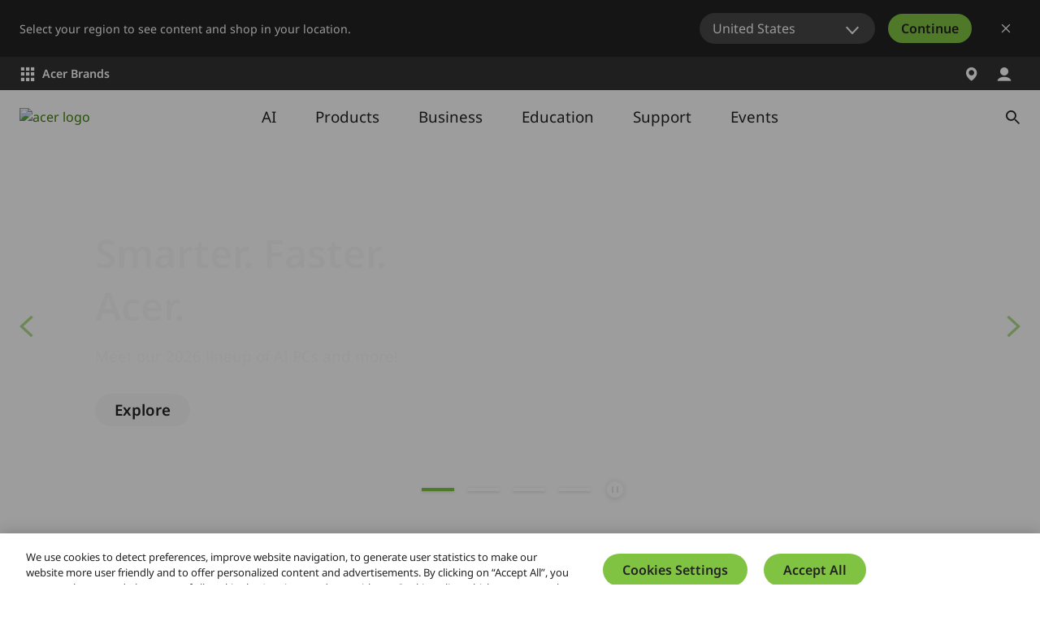

--- FILE ---
content_type: text/html; charset=utf-8
request_url: https://www.acer.com/nz-en
body_size: 43325
content:


<!DOCTYPE html>
<html class="no-js" lang="en-NZ">
<head>
    <meta charset="UTF-8" /><script type="text/javascript">window.NREUM||(NREUM={});NREUM.info = {"beacon":"bam.nr-data.net","errorBeacon":"bam.nr-data.net","licenseKey":"NRJS-81a062a62fd54e082e5","applicationID":"1400628025","transactionName":"YwFbZxMADUdWBhBaWlpLdGUiTjNVUAAnXFtAFlZfDQQRG2cEA1Y=","queueTime":0,"applicationTime":790,"agent":"","atts":""}</script><script type="text/javascript">(window.NREUM||(NREUM={})).init={privacy:{cookies_enabled:true},ajax:{deny_list:["bam.nr-data.net"]},feature_flags:["soft_nav"],distributed_tracing:{enabled:true}};(window.NREUM||(NREUM={})).loader_config={agentID:"1400769139",accountID:"3050433",trustKey:"1445366",xpid:"VwYCUVJQCxABUFFSAQMPVlYE",licenseKey:"NRJS-81a062a62fd54e082e5",applicationID:"1400628025",browserID:"1400769139"};;/*! For license information please see nr-loader-spa-1.308.0.min.js.LICENSE.txt */
(()=>{var e,t,r={384:(e,t,r)=>{"use strict";r.d(t,{NT:()=>a,US:()=>u,Zm:()=>o,bQ:()=>d,dV:()=>c,pV:()=>l});var n=r(6154),i=r(1863),s=r(1910);const a={beacon:"bam.nr-data.net",errorBeacon:"bam.nr-data.net"};function o(){return n.gm.NREUM||(n.gm.NREUM={}),void 0===n.gm.newrelic&&(n.gm.newrelic=n.gm.NREUM),n.gm.NREUM}function c(){let e=o();return e.o||(e.o={ST:n.gm.setTimeout,SI:n.gm.setImmediate||n.gm.setInterval,CT:n.gm.clearTimeout,XHR:n.gm.XMLHttpRequest,REQ:n.gm.Request,EV:n.gm.Event,PR:n.gm.Promise,MO:n.gm.MutationObserver,FETCH:n.gm.fetch,WS:n.gm.WebSocket},(0,s.i)(...Object.values(e.o))),e}function d(e,t){let r=o();r.initializedAgents??={},t.initializedAt={ms:(0,i.t)(),date:new Date},r.initializedAgents[e]=t}function u(e,t){o()[e]=t}function l(){return function(){let e=o();const t=e.info||{};e.info={beacon:a.beacon,errorBeacon:a.errorBeacon,...t}}(),function(){let e=o();const t=e.init||{};e.init={...t}}(),c(),function(){let e=o();const t=e.loader_config||{};e.loader_config={...t}}(),o()}},782:(e,t,r)=>{"use strict";r.d(t,{T:()=>n});const n=r(860).K7.pageViewTiming},860:(e,t,r)=>{"use strict";r.d(t,{$J:()=>u,K7:()=>c,P3:()=>d,XX:()=>i,Yy:()=>o,df:()=>s,qY:()=>n,v4:()=>a});const n="events",i="jserrors",s="browser/blobs",a="rum",o="browser/logs",c={ajax:"ajax",genericEvents:"generic_events",jserrors:i,logging:"logging",metrics:"metrics",pageAction:"page_action",pageViewEvent:"page_view_event",pageViewTiming:"page_view_timing",sessionReplay:"session_replay",sessionTrace:"session_trace",softNav:"soft_navigations",spa:"spa"},d={[c.pageViewEvent]:1,[c.pageViewTiming]:2,[c.metrics]:3,[c.jserrors]:4,[c.spa]:5,[c.ajax]:6,[c.sessionTrace]:7,[c.softNav]:8,[c.sessionReplay]:9,[c.logging]:10,[c.genericEvents]:11},u={[c.pageViewEvent]:a,[c.pageViewTiming]:n,[c.ajax]:n,[c.spa]:n,[c.softNav]:n,[c.metrics]:i,[c.jserrors]:i,[c.sessionTrace]:s,[c.sessionReplay]:s,[c.logging]:o,[c.genericEvents]:"ins"}},944:(e,t,r)=>{"use strict";r.d(t,{R:()=>i});var n=r(3241);function i(e,t){"function"==typeof console.debug&&(console.debug("New Relic Warning: https://github.com/newrelic/newrelic-browser-agent/blob/main/docs/warning-codes.md#".concat(e),t),(0,n.W)({agentIdentifier:null,drained:null,type:"data",name:"warn",feature:"warn",data:{code:e,secondary:t}}))}},993:(e,t,r)=>{"use strict";r.d(t,{A$:()=>s,ET:()=>a,TZ:()=>o,p_:()=>i});var n=r(860);const i={ERROR:"ERROR",WARN:"WARN",INFO:"INFO",DEBUG:"DEBUG",TRACE:"TRACE"},s={OFF:0,ERROR:1,WARN:2,INFO:3,DEBUG:4,TRACE:5},a="log",o=n.K7.logging},1541:(e,t,r)=>{"use strict";r.d(t,{U:()=>i,f:()=>n});const n={MFE:"MFE",BA:"BA"};function i(e,t){if(2!==t?.harvestEndpointVersion)return{};const r=t.agentRef.runtime.appMetadata.agents[0].entityGuid;return e?{"source.id":e.id,"source.name":e.name,"source.type":e.type,"parent.id":e.parent?.id||r,"parent.type":e.parent?.type||n.BA}:{"entity.guid":r,appId:t.agentRef.info.applicationID}}},1687:(e,t,r)=>{"use strict";r.d(t,{Ak:()=>d,Ze:()=>h,x3:()=>u});var n=r(3241),i=r(7836),s=r(3606),a=r(860),o=r(2646);const c={};function d(e,t){const r={staged:!1,priority:a.P3[t]||0};l(e),c[e].get(t)||c[e].set(t,r)}function u(e,t){e&&c[e]&&(c[e].get(t)&&c[e].delete(t),p(e,t,!1),c[e].size&&f(e))}function l(e){if(!e)throw new Error("agentIdentifier required");c[e]||(c[e]=new Map)}function h(e="",t="feature",r=!1){if(l(e),!e||!c[e].get(t)||r)return p(e,t);c[e].get(t).staged=!0,f(e)}function f(e){const t=Array.from(c[e]);t.every(([e,t])=>t.staged)&&(t.sort((e,t)=>e[1].priority-t[1].priority),t.forEach(([t])=>{c[e].delete(t),p(e,t)}))}function p(e,t,r=!0){const a=e?i.ee.get(e):i.ee,c=s.i.handlers;if(!a.aborted&&a.backlog&&c){if((0,n.W)({agentIdentifier:e,type:"lifecycle",name:"drain",feature:t}),r){const e=a.backlog[t],r=c[t];if(r){for(let t=0;e&&t<e.length;++t)g(e[t],r);Object.entries(r).forEach(([e,t])=>{Object.values(t||{}).forEach(t=>{t[0]?.on&&t[0]?.context()instanceof o.y&&t[0].on(e,t[1])})})}}a.isolatedBacklog||delete c[t],a.backlog[t]=null,a.emit("drain-"+t,[])}}function g(e,t){var r=e[1];Object.values(t[r]||{}).forEach(t=>{var r=e[0];if(t[0]===r){var n=t[1],i=e[3],s=e[2];n.apply(i,s)}})}},1738:(e,t,r)=>{"use strict";r.d(t,{U:()=>f,Y:()=>h});var n=r(3241),i=r(9908),s=r(1863),a=r(944),o=r(5701),c=r(3969),d=r(8362),u=r(860),l=r(4261);function h(e,t,r,s){const h=s||r;!h||h[e]&&h[e]!==d.d.prototype[e]||(h[e]=function(){(0,i.p)(c.xV,["API/"+e+"/called"],void 0,u.K7.metrics,r.ee),(0,n.W)({agentIdentifier:r.agentIdentifier,drained:!!o.B?.[r.agentIdentifier],type:"data",name:"api",feature:l.Pl+e,data:{}});try{return t.apply(this,arguments)}catch(e){(0,a.R)(23,e)}})}function f(e,t,r,n,a){const o=e.info;null===r?delete o.jsAttributes[t]:o.jsAttributes[t]=r,(a||null===r)&&(0,i.p)(l.Pl+n,[(0,s.t)(),t,r],void 0,"session",e.ee)}},1741:(e,t,r)=>{"use strict";r.d(t,{W:()=>s});var n=r(944),i=r(4261);class s{#e(e,...t){if(this[e]!==s.prototype[e])return this[e](...t);(0,n.R)(35,e)}addPageAction(e,t){return this.#e(i.hG,e,t)}register(e){return this.#e(i.eY,e)}recordCustomEvent(e,t){return this.#e(i.fF,e,t)}setPageViewName(e,t){return this.#e(i.Fw,e,t)}setCustomAttribute(e,t,r){return this.#e(i.cD,e,t,r)}noticeError(e,t){return this.#e(i.o5,e,t)}setUserId(e,t=!1){return this.#e(i.Dl,e,t)}setApplicationVersion(e){return this.#e(i.nb,e)}setErrorHandler(e){return this.#e(i.bt,e)}addRelease(e,t){return this.#e(i.k6,e,t)}log(e,t){return this.#e(i.$9,e,t)}start(){return this.#e(i.d3)}finished(e){return this.#e(i.BL,e)}recordReplay(){return this.#e(i.CH)}pauseReplay(){return this.#e(i.Tb)}addToTrace(e){return this.#e(i.U2,e)}setCurrentRouteName(e){return this.#e(i.PA,e)}interaction(e){return this.#e(i.dT,e)}wrapLogger(e,t,r){return this.#e(i.Wb,e,t,r)}measure(e,t){return this.#e(i.V1,e,t)}consent(e){return this.#e(i.Pv,e)}}},1863:(e,t,r)=>{"use strict";function n(){return Math.floor(performance.now())}r.d(t,{t:()=>n})},1910:(e,t,r)=>{"use strict";r.d(t,{i:()=>s});var n=r(944);const i=new Map;function s(...e){return e.every(e=>{if(i.has(e))return i.get(e);const t="function"==typeof e?e.toString():"",r=t.includes("[native code]"),s=t.includes("nrWrapper");return r||s||(0,n.R)(64,e?.name||t),i.set(e,r),r})}},2555:(e,t,r)=>{"use strict";r.d(t,{D:()=>o,f:()=>a});var n=r(384),i=r(8122);const s={beacon:n.NT.beacon,errorBeacon:n.NT.errorBeacon,licenseKey:void 0,applicationID:void 0,sa:void 0,queueTime:void 0,applicationTime:void 0,ttGuid:void 0,user:void 0,account:void 0,product:void 0,extra:void 0,jsAttributes:{},userAttributes:void 0,atts:void 0,transactionName:void 0,tNamePlain:void 0};function a(e){try{return!!e.licenseKey&&!!e.errorBeacon&&!!e.applicationID}catch(e){return!1}}const o=e=>(0,i.a)(e,s)},2614:(e,t,r)=>{"use strict";r.d(t,{BB:()=>a,H3:()=>n,g:()=>d,iL:()=>c,tS:()=>o,uh:()=>i,wk:()=>s});const n="NRBA",i="SESSION",s=144e5,a=18e5,o={STARTED:"session-started",PAUSE:"session-pause",RESET:"session-reset",RESUME:"session-resume",UPDATE:"session-update"},c={SAME_TAB:"same-tab",CROSS_TAB:"cross-tab"},d={OFF:0,FULL:1,ERROR:2}},2646:(e,t,r)=>{"use strict";r.d(t,{y:()=>n});class n{constructor(e){this.contextId=e}}},2843:(e,t,r)=>{"use strict";r.d(t,{G:()=>s,u:()=>i});var n=r(3878);function i(e,t=!1,r,i){(0,n.DD)("visibilitychange",function(){if(t)return void("hidden"===document.visibilityState&&e());e(document.visibilityState)},r,i)}function s(e,t,r){(0,n.sp)("pagehide",e,t,r)}},3241:(e,t,r)=>{"use strict";r.d(t,{W:()=>s});var n=r(6154);const i="newrelic";function s(e={}){try{n.gm.dispatchEvent(new CustomEvent(i,{detail:e}))}catch(e){}}},3304:(e,t,r)=>{"use strict";r.d(t,{A:()=>s});var n=r(7836);const i=()=>{const e=new WeakSet;return(t,r)=>{if("object"==typeof r&&null!==r){if(e.has(r))return;e.add(r)}return r}};function s(e){try{return JSON.stringify(e,i())??""}catch(e){try{n.ee.emit("internal-error",[e])}catch(e){}return""}}},3333:(e,t,r)=>{"use strict";r.d(t,{$v:()=>u,TZ:()=>n,Xh:()=>c,Zp:()=>i,kd:()=>d,mq:()=>o,nf:()=>a,qN:()=>s});const n=r(860).K7.genericEvents,i=["auxclick","click","copy","keydown","paste","scrollend"],s=["focus","blur"],a=4,o=1e3,c=2e3,d=["PageAction","UserAction","BrowserPerformance"],u={RESOURCES:"experimental.resources",REGISTER:"register"}},3434:(e,t,r)=>{"use strict";r.d(t,{Jt:()=>s,YM:()=>d});var n=r(7836),i=r(5607);const s="nr@original:".concat(i.W),a=50;var o=Object.prototype.hasOwnProperty,c=!1;function d(e,t){return e||(e=n.ee),r.inPlace=function(e,t,n,i,s){n||(n="");const a="-"===n.charAt(0);for(let o=0;o<t.length;o++){const c=t[o],d=e[c];l(d)||(e[c]=r(d,a?c+n:n,i,c,s))}},r.flag=s,r;function r(t,r,n,c,d){return l(t)?t:(r||(r=""),nrWrapper[s]=t,function(e,t,r){if(Object.defineProperty&&Object.keys)try{return Object.keys(e).forEach(function(r){Object.defineProperty(t,r,{get:function(){return e[r]},set:function(t){return e[r]=t,t}})}),t}catch(e){u([e],r)}for(var n in e)o.call(e,n)&&(t[n]=e[n])}(t,nrWrapper,e),nrWrapper);function nrWrapper(){var s,o,l,h;let f;try{o=this,s=[...arguments],l="function"==typeof n?n(s,o):n||{}}catch(t){u([t,"",[s,o,c],l],e)}i(r+"start",[s,o,c],l,d);const p=performance.now();let g;try{return h=t.apply(o,s),g=performance.now(),h}catch(e){throw g=performance.now(),i(r+"err",[s,o,e],l,d),f=e,f}finally{const e=g-p,t={start:p,end:g,duration:e,isLongTask:e>=a,methodName:c,thrownError:f};t.isLongTask&&i("long-task",[t,o],l,d),i(r+"end",[s,o,h],l,d)}}}function i(r,n,i,s){if(!c||t){var a=c;c=!0;try{e.emit(r,n,i,t,s)}catch(t){u([t,r,n,i],e)}c=a}}}function u(e,t){t||(t=n.ee);try{t.emit("internal-error",e)}catch(e){}}function l(e){return!(e&&"function"==typeof e&&e.apply&&!e[s])}},3606:(e,t,r)=>{"use strict";r.d(t,{i:()=>s});var n=r(9908);s.on=a;var i=s.handlers={};function s(e,t,r,s){a(s||n.d,i,e,t,r)}function a(e,t,r,i,s){s||(s="feature"),e||(e=n.d);var a=t[s]=t[s]||{};(a[r]=a[r]||[]).push([e,i])}},3738:(e,t,r)=>{"use strict";r.d(t,{He:()=>i,Kp:()=>o,Lc:()=>d,Rz:()=>u,TZ:()=>n,bD:()=>s,d3:()=>a,jx:()=>l,sl:()=>h,uP:()=>c});const n=r(860).K7.sessionTrace,i="bstResource",s="resource",a="-start",o="-end",c="fn"+a,d="fn"+o,u="pushState",l=1e3,h=3e4},3785:(e,t,r)=>{"use strict";r.d(t,{R:()=>c,b:()=>d});var n=r(9908),i=r(1863),s=r(860),a=r(3969),o=r(993);function c(e,t,r={},c=o.p_.INFO,d=!0,u,l=(0,i.t)()){(0,n.p)(a.xV,["API/logging/".concat(c.toLowerCase(),"/called")],void 0,s.K7.metrics,e),(0,n.p)(o.ET,[l,t,r,c,d,u],void 0,s.K7.logging,e)}function d(e){return"string"==typeof e&&Object.values(o.p_).some(t=>t===e.toUpperCase().trim())}},3878:(e,t,r)=>{"use strict";function n(e,t){return{capture:e,passive:!1,signal:t}}function i(e,t,r=!1,i){window.addEventListener(e,t,n(r,i))}function s(e,t,r=!1,i){document.addEventListener(e,t,n(r,i))}r.d(t,{DD:()=>s,jT:()=>n,sp:()=>i})},3962:(e,t,r)=>{"use strict";r.d(t,{AM:()=>a,O2:()=>l,OV:()=>s,Qu:()=>h,TZ:()=>c,ih:()=>f,pP:()=>o,t1:()=>u,tC:()=>i,wD:()=>d});var n=r(860);const i=["click","keydown","submit"],s="popstate",a="api",o="initialPageLoad",c=n.K7.softNav,d=5e3,u=500,l={INITIAL_PAGE_LOAD:"",ROUTE_CHANGE:1,UNSPECIFIED:2},h={INTERACTION:1,AJAX:2,CUSTOM_END:3,CUSTOM_TRACER:4},f={IP:"in progress",PF:"pending finish",FIN:"finished",CAN:"cancelled"}},3969:(e,t,r)=>{"use strict";r.d(t,{TZ:()=>n,XG:()=>o,rs:()=>i,xV:()=>a,z_:()=>s});const n=r(860).K7.metrics,i="sm",s="cm",a="storeSupportabilityMetrics",o="storeEventMetrics"},4234:(e,t,r)=>{"use strict";r.d(t,{W:()=>s});var n=r(7836),i=r(1687);class s{constructor(e,t){this.agentIdentifier=e,this.ee=n.ee.get(e),this.featureName=t,this.blocked=!1}deregisterDrain(){(0,i.x3)(this.agentIdentifier,this.featureName)}}},4261:(e,t,r)=>{"use strict";r.d(t,{$9:()=>u,BL:()=>c,CH:()=>p,Dl:()=>R,Fw:()=>w,PA:()=>v,Pl:()=>n,Pv:()=>A,Tb:()=>h,U2:()=>a,V1:()=>E,Wb:()=>T,bt:()=>y,cD:()=>b,d3:()=>x,dT:()=>d,eY:()=>g,fF:()=>f,hG:()=>s,hw:()=>i,k6:()=>o,nb:()=>m,o5:()=>l});const n="api-",i=n+"ixn-",s="addPageAction",a="addToTrace",o="addRelease",c="finished",d="interaction",u="log",l="noticeError",h="pauseReplay",f="recordCustomEvent",p="recordReplay",g="register",m="setApplicationVersion",v="setCurrentRouteName",b="setCustomAttribute",y="setErrorHandler",w="setPageViewName",R="setUserId",x="start",T="wrapLogger",E="measure",A="consent"},5205:(e,t,r)=>{"use strict";r.d(t,{j:()=>S});var n=r(384),i=r(1741);var s=r(2555),a=r(3333);const o=e=>{if(!e||"string"!=typeof e)return!1;try{document.createDocumentFragment().querySelector(e)}catch{return!1}return!0};var c=r(2614),d=r(944),u=r(8122);const l="[data-nr-mask]",h=e=>(0,u.a)(e,(()=>{const e={feature_flags:[],experimental:{allow_registered_children:!1,resources:!1},mask_selector:"*",block_selector:"[data-nr-block]",mask_input_options:{color:!1,date:!1,"datetime-local":!1,email:!1,month:!1,number:!1,range:!1,search:!1,tel:!1,text:!1,time:!1,url:!1,week:!1,textarea:!1,select:!1,password:!0}};return{ajax:{deny_list:void 0,block_internal:!0,enabled:!0,autoStart:!0},api:{get allow_registered_children(){return e.feature_flags.includes(a.$v.REGISTER)||e.experimental.allow_registered_children},set allow_registered_children(t){e.experimental.allow_registered_children=t},duplicate_registered_data:!1},browser_consent_mode:{enabled:!1},distributed_tracing:{enabled:void 0,exclude_newrelic_header:void 0,cors_use_newrelic_header:void 0,cors_use_tracecontext_headers:void 0,allowed_origins:void 0},get feature_flags(){return e.feature_flags},set feature_flags(t){e.feature_flags=t},generic_events:{enabled:!0,autoStart:!0},harvest:{interval:30},jserrors:{enabled:!0,autoStart:!0},logging:{enabled:!0,autoStart:!0},metrics:{enabled:!0,autoStart:!0},obfuscate:void 0,page_action:{enabled:!0},page_view_event:{enabled:!0,autoStart:!0},page_view_timing:{enabled:!0,autoStart:!0},performance:{capture_marks:!1,capture_measures:!1,capture_detail:!0,resources:{get enabled(){return e.feature_flags.includes(a.$v.RESOURCES)||e.experimental.resources},set enabled(t){e.experimental.resources=t},asset_types:[],first_party_domains:[],ignore_newrelic:!0}},privacy:{cookies_enabled:!0},proxy:{assets:void 0,beacon:void 0},session:{expiresMs:c.wk,inactiveMs:c.BB},session_replay:{autoStart:!0,enabled:!1,preload:!1,sampling_rate:10,error_sampling_rate:100,collect_fonts:!1,inline_images:!1,fix_stylesheets:!0,mask_all_inputs:!0,get mask_text_selector(){return e.mask_selector},set mask_text_selector(t){o(t)?e.mask_selector="".concat(t,",").concat(l):""===t||null===t?e.mask_selector=l:(0,d.R)(5,t)},get block_class(){return"nr-block"},get ignore_class(){return"nr-ignore"},get mask_text_class(){return"nr-mask"},get block_selector(){return e.block_selector},set block_selector(t){o(t)?e.block_selector+=",".concat(t):""!==t&&(0,d.R)(6,t)},get mask_input_options(){return e.mask_input_options},set mask_input_options(t){t&&"object"==typeof t?e.mask_input_options={...t,password:!0}:(0,d.R)(7,t)}},session_trace:{enabled:!0,autoStart:!0},soft_navigations:{enabled:!0,autoStart:!0},spa:{enabled:!0,autoStart:!0},ssl:void 0,user_actions:{enabled:!0,elementAttributes:["id","className","tagName","type"]}}})());var f=r(6154),p=r(9324);let g=0;const m={buildEnv:p.F3,distMethod:p.Xs,version:p.xv,originTime:f.WN},v={consented:!1},b={appMetadata:{},get consented(){return this.session?.state?.consent||v.consented},set consented(e){v.consented=e},customTransaction:void 0,denyList:void 0,disabled:!1,harvester:void 0,isolatedBacklog:!1,isRecording:!1,loaderType:void 0,maxBytes:3e4,obfuscator:void 0,onerror:void 0,ptid:void 0,releaseIds:{},session:void 0,timeKeeper:void 0,registeredEntities:[],jsAttributesMetadata:{bytes:0},get harvestCount(){return++g}},y=e=>{const t=(0,u.a)(e,b),r=Object.keys(m).reduce((e,t)=>(e[t]={value:m[t],writable:!1,configurable:!0,enumerable:!0},e),{});return Object.defineProperties(t,r)};var w=r(5701);const R=e=>{const t=e.startsWith("http");e+="/",r.p=t?e:"https://"+e};var x=r(7836),T=r(3241);const E={accountID:void 0,trustKey:void 0,agentID:void 0,licenseKey:void 0,applicationID:void 0,xpid:void 0},A=e=>(0,u.a)(e,E),_=new Set;function S(e,t={},r,a){let{init:o,info:c,loader_config:d,runtime:u={},exposed:l=!0}=t;if(!c){const e=(0,n.pV)();o=e.init,c=e.info,d=e.loader_config}e.init=h(o||{}),e.loader_config=A(d||{}),c.jsAttributes??={},f.bv&&(c.jsAttributes.isWorker=!0),e.info=(0,s.D)(c);const p=e.init,g=[c.beacon,c.errorBeacon];_.has(e.agentIdentifier)||(p.proxy.assets&&(R(p.proxy.assets),g.push(p.proxy.assets)),p.proxy.beacon&&g.push(p.proxy.beacon),e.beacons=[...g],function(e){const t=(0,n.pV)();Object.getOwnPropertyNames(i.W.prototype).forEach(r=>{const n=i.W.prototype[r];if("function"!=typeof n||"constructor"===n)return;let s=t[r];e[r]&&!1!==e.exposed&&"micro-agent"!==e.runtime?.loaderType&&(t[r]=(...t)=>{const n=e[r](...t);return s?s(...t):n})})}(e),(0,n.US)("activatedFeatures",w.B)),u.denyList=[...p.ajax.deny_list||[],...p.ajax.block_internal?g:[]],u.ptid=e.agentIdentifier,u.loaderType=r,e.runtime=y(u),_.has(e.agentIdentifier)||(e.ee=x.ee.get(e.agentIdentifier),e.exposed=l,(0,T.W)({agentIdentifier:e.agentIdentifier,drained:!!w.B?.[e.agentIdentifier],type:"lifecycle",name:"initialize",feature:void 0,data:e.config})),_.add(e.agentIdentifier)}},5270:(e,t,r)=>{"use strict";r.d(t,{Aw:()=>a,SR:()=>s,rF:()=>o});var n=r(384),i=r(7767);function s(e){return!!(0,n.dV)().o.MO&&(0,i.V)(e)&&!0===e?.session_trace.enabled}function a(e){return!0===e?.session_replay.preload&&s(e)}function o(e,t){try{if("string"==typeof t?.type){if("password"===t.type.toLowerCase())return"*".repeat(e?.length||0);if(void 0!==t?.dataset?.nrUnmask||t?.classList?.contains("nr-unmask"))return e}}catch(e){}return"string"==typeof e?e.replace(/[\S]/g,"*"):"*".repeat(e?.length||0)}},5289:(e,t,r)=>{"use strict";r.d(t,{GG:()=>a,Qr:()=>c,sB:()=>o});var n=r(3878),i=r(6389);function s(){return"undefined"==typeof document||"complete"===document.readyState}function a(e,t){if(s())return e();const r=(0,i.J)(e),a=setInterval(()=>{s()&&(clearInterval(a),r())},500);(0,n.sp)("load",r,t)}function o(e){if(s())return e();(0,n.DD)("DOMContentLoaded",e)}function c(e){if(s())return e();(0,n.sp)("popstate",e)}},5607:(e,t,r)=>{"use strict";r.d(t,{W:()=>n});const n=(0,r(9566).bz)()},5701:(e,t,r)=>{"use strict";r.d(t,{B:()=>s,t:()=>a});var n=r(3241);const i=new Set,s={};function a(e,t){const r=t.agentIdentifier;s[r]??={},e&&"object"==typeof e&&(i.has(r)||(t.ee.emit("rumresp",[e]),s[r]=e,i.add(r),(0,n.W)({agentIdentifier:r,loaded:!0,drained:!0,type:"lifecycle",name:"load",feature:void 0,data:e})))}},6154:(e,t,r)=>{"use strict";r.d(t,{OF:()=>d,RI:()=>i,WN:()=>h,bv:()=>s,eN:()=>f,gm:()=>a,lR:()=>l,m:()=>c,mw:()=>o,sb:()=>u});var n=r(1863);const i="undefined"!=typeof window&&!!window.document,s="undefined"!=typeof WorkerGlobalScope&&("undefined"!=typeof self&&self instanceof WorkerGlobalScope&&self.navigator instanceof WorkerNavigator||"undefined"!=typeof globalThis&&globalThis instanceof WorkerGlobalScope&&globalThis.navigator instanceof WorkerNavigator),a=i?window:"undefined"!=typeof WorkerGlobalScope&&("undefined"!=typeof self&&self instanceof WorkerGlobalScope&&self||"undefined"!=typeof globalThis&&globalThis instanceof WorkerGlobalScope&&globalThis),o=Boolean("hidden"===a?.document?.visibilityState),c=""+a?.location,d=/iPad|iPhone|iPod/.test(a.navigator?.userAgent),u=d&&"undefined"==typeof SharedWorker,l=(()=>{const e=a.navigator?.userAgent?.match(/Firefox[/\s](\d+\.\d+)/);return Array.isArray(e)&&e.length>=2?+e[1]:0})(),h=Date.now()-(0,n.t)(),f=()=>"undefined"!=typeof PerformanceNavigationTiming&&a?.performance?.getEntriesByType("navigation")?.[0]?.responseStart},6344:(e,t,r)=>{"use strict";r.d(t,{BB:()=>u,Qb:()=>l,TZ:()=>i,Ug:()=>a,Vh:()=>s,_s:()=>o,bc:()=>d,yP:()=>c});var n=r(2614);const i=r(860).K7.sessionReplay,s="errorDuringReplay",a=.12,o={DomContentLoaded:0,Load:1,FullSnapshot:2,IncrementalSnapshot:3,Meta:4,Custom:5},c={[n.g.ERROR]:15e3,[n.g.FULL]:3e5,[n.g.OFF]:0},d={RESET:{message:"Session was reset",sm:"Reset"},IMPORT:{message:"Recorder failed to import",sm:"Import"},TOO_MANY:{message:"429: Too Many Requests",sm:"Too-Many"},TOO_BIG:{message:"Payload was too large",sm:"Too-Big"},CROSS_TAB:{message:"Session Entity was set to OFF on another tab",sm:"Cross-Tab"},ENTITLEMENTS:{message:"Session Replay is not allowed and will not be started",sm:"Entitlement"}},u=5e3,l={API:"api",RESUME:"resume",SWITCH_TO_FULL:"switchToFull",INITIALIZE:"initialize",PRELOAD:"preload"}},6389:(e,t,r)=>{"use strict";function n(e,t=500,r={}){const n=r?.leading||!1;let i;return(...r)=>{n&&void 0===i&&(e.apply(this,r),i=setTimeout(()=>{i=clearTimeout(i)},t)),n||(clearTimeout(i),i=setTimeout(()=>{e.apply(this,r)},t))}}function i(e){let t=!1;return(...r)=>{t||(t=!0,e.apply(this,r))}}r.d(t,{J:()=>i,s:()=>n})},6630:(e,t,r)=>{"use strict";r.d(t,{T:()=>n});const n=r(860).K7.pageViewEvent},6774:(e,t,r)=>{"use strict";r.d(t,{T:()=>n});const n=r(860).K7.jserrors},7295:(e,t,r)=>{"use strict";r.d(t,{Xv:()=>a,gX:()=>i,iW:()=>s});var n=[];function i(e){if(!e||s(e))return!1;if(0===n.length)return!0;if("*"===n[0].hostname)return!1;for(var t=0;t<n.length;t++){var r=n[t];if(r.hostname.test(e.hostname)&&r.pathname.test(e.pathname))return!1}return!0}function s(e){return void 0===e.hostname}function a(e){if(n=[],e&&e.length)for(var t=0;t<e.length;t++){let r=e[t];if(!r)continue;if("*"===r)return void(n=[{hostname:"*"}]);0===r.indexOf("http://")?r=r.substring(7):0===r.indexOf("https://")&&(r=r.substring(8));const i=r.indexOf("/");let s,a;i>0?(s=r.substring(0,i),a=r.substring(i)):(s=r,a="*");let[c]=s.split(":");n.push({hostname:o(c),pathname:o(a,!0)})}}function o(e,t=!1){const r=e.replace(/[.+?^${}()|[\]\\]/g,e=>"\\"+e).replace(/\*/g,".*?");return new RegExp((t?"^":"")+r+"$")}},7485:(e,t,r)=>{"use strict";r.d(t,{D:()=>i});var n=r(6154);function i(e){if(0===(e||"").indexOf("data:"))return{protocol:"data"};try{const t=new URL(e,location.href),r={port:t.port,hostname:t.hostname,pathname:t.pathname,search:t.search,protocol:t.protocol.slice(0,t.protocol.indexOf(":")),sameOrigin:t.protocol===n.gm?.location?.protocol&&t.host===n.gm?.location?.host};return r.port&&""!==r.port||("http:"===t.protocol&&(r.port="80"),"https:"===t.protocol&&(r.port="443")),r.pathname&&""!==r.pathname?r.pathname.startsWith("/")||(r.pathname="/".concat(r.pathname)):r.pathname="/",r}catch(e){return{}}}},7699:(e,t,r)=>{"use strict";r.d(t,{It:()=>s,KC:()=>o,No:()=>i,qh:()=>a});var n=r(860);const i=16e3,s=1e6,a="SESSION_ERROR",o={[n.K7.logging]:!0,[n.K7.genericEvents]:!1,[n.K7.jserrors]:!1,[n.K7.ajax]:!1}},7767:(e,t,r)=>{"use strict";r.d(t,{V:()=>i});var n=r(6154);const i=e=>n.RI&&!0===e?.privacy.cookies_enabled},7836:(e,t,r)=>{"use strict";r.d(t,{P:()=>o,ee:()=>c});var n=r(384),i=r(8990),s=r(2646),a=r(5607);const o="nr@context:".concat(a.W),c=function e(t,r){var n={},a={},u={},l=!1;try{l=16===r.length&&d.initializedAgents?.[r]?.runtime.isolatedBacklog}catch(e){}var h={on:p,addEventListener:p,removeEventListener:function(e,t){var r=n[e];if(!r)return;for(var i=0;i<r.length;i++)r[i]===t&&r.splice(i,1)},emit:function(e,r,n,i,s){!1!==s&&(s=!0);if(c.aborted&&!i)return;t&&s&&t.emit(e,r,n);var o=f(n);g(e).forEach(e=>{e.apply(o,r)});var d=v()[a[e]];d&&d.push([h,e,r,o]);return o},get:m,listeners:g,context:f,buffer:function(e,t){const r=v();if(t=t||"feature",h.aborted)return;Object.entries(e||{}).forEach(([e,n])=>{a[n]=t,t in r||(r[t]=[])})},abort:function(){h._aborted=!0,Object.keys(h.backlog).forEach(e=>{delete h.backlog[e]})},isBuffering:function(e){return!!v()[a[e]]},debugId:r,backlog:l?{}:t&&"object"==typeof t.backlog?t.backlog:{},isolatedBacklog:l};return Object.defineProperty(h,"aborted",{get:()=>{let e=h._aborted||!1;return e||(t&&(e=t.aborted),e)}}),h;function f(e){return e&&e instanceof s.y?e:e?(0,i.I)(e,o,()=>new s.y(o)):new s.y(o)}function p(e,t){n[e]=g(e).concat(t)}function g(e){return n[e]||[]}function m(t){return u[t]=u[t]||e(h,t)}function v(){return h.backlog}}(void 0,"globalEE"),d=(0,n.Zm)();d.ee||(d.ee=c)},8122:(e,t,r)=>{"use strict";r.d(t,{a:()=>i});var n=r(944);function i(e,t){try{if(!e||"object"!=typeof e)return(0,n.R)(3);if(!t||"object"!=typeof t)return(0,n.R)(4);const r=Object.create(Object.getPrototypeOf(t),Object.getOwnPropertyDescriptors(t)),s=0===Object.keys(r).length?e:r;for(let a in s)if(void 0!==e[a])try{if(null===e[a]){r[a]=null;continue}Array.isArray(e[a])&&Array.isArray(t[a])?r[a]=Array.from(new Set([...e[a],...t[a]])):"object"==typeof e[a]&&"object"==typeof t[a]?r[a]=i(e[a],t[a]):r[a]=e[a]}catch(e){r[a]||(0,n.R)(1,e)}return r}catch(e){(0,n.R)(2,e)}}},8139:(e,t,r)=>{"use strict";r.d(t,{u:()=>h});var n=r(7836),i=r(3434),s=r(8990),a=r(6154);const o={},c=a.gm.XMLHttpRequest,d="addEventListener",u="removeEventListener",l="nr@wrapped:".concat(n.P);function h(e){var t=function(e){return(e||n.ee).get("events")}(e);if(o[t.debugId]++)return t;o[t.debugId]=1;var r=(0,i.YM)(t,!0);function h(e){r.inPlace(e,[d,u],"-",p)}function p(e,t){return e[1]}return"getPrototypeOf"in Object&&(a.RI&&f(document,h),c&&f(c.prototype,h),f(a.gm,h)),t.on(d+"-start",function(e,t){var n=e[1];if(null!==n&&("function"==typeof n||"object"==typeof n)&&"newrelic"!==e[0]){var i=(0,s.I)(n,l,function(){var e={object:function(){if("function"!=typeof n.handleEvent)return;return n.handleEvent.apply(n,arguments)},function:n}[typeof n];return e?r(e,"fn-",null,e.name||"anonymous"):n});this.wrapped=e[1]=i}}),t.on(u+"-start",function(e){e[1]=this.wrapped||e[1]}),t}function f(e,t,...r){let n=e;for(;"object"==typeof n&&!Object.prototype.hasOwnProperty.call(n,d);)n=Object.getPrototypeOf(n);n&&t(n,...r)}},8362:(e,t,r)=>{"use strict";r.d(t,{d:()=>s});var n=r(9566),i=r(1741);class s extends i.W{agentIdentifier=(0,n.LA)(16)}},8374:(e,t,r)=>{r.nc=(()=>{try{return document?.currentScript?.nonce}catch(e){}return""})()},8990:(e,t,r)=>{"use strict";r.d(t,{I:()=>i});var n=Object.prototype.hasOwnProperty;function i(e,t,r){if(n.call(e,t))return e[t];var i=r();if(Object.defineProperty&&Object.keys)try{return Object.defineProperty(e,t,{value:i,writable:!0,enumerable:!1}),i}catch(e){}return e[t]=i,i}},9119:(e,t,r)=>{"use strict";r.d(t,{L:()=>s});var n=/([^?#]*)[^#]*(#[^?]*|$).*/,i=/([^?#]*)().*/;function s(e,t){return e?e.replace(t?n:i,"$1$2"):e}},9300:(e,t,r)=>{"use strict";r.d(t,{T:()=>n});const n=r(860).K7.ajax},9324:(e,t,r)=>{"use strict";r.d(t,{AJ:()=>a,F3:()=>i,Xs:()=>s,Yq:()=>o,xv:()=>n});const n="1.308.0",i="PROD",s="CDN",a="@newrelic/rrweb",o="1.0.1"},9566:(e,t,r)=>{"use strict";r.d(t,{LA:()=>o,ZF:()=>c,bz:()=>a,el:()=>d});var n=r(6154);const i="xxxxxxxx-xxxx-4xxx-yxxx-xxxxxxxxxxxx";function s(e,t){return e?15&e[t]:16*Math.random()|0}function a(){const e=n.gm?.crypto||n.gm?.msCrypto;let t,r=0;return e&&e.getRandomValues&&(t=e.getRandomValues(new Uint8Array(30))),i.split("").map(e=>"x"===e?s(t,r++).toString(16):"y"===e?(3&s()|8).toString(16):e).join("")}function o(e){const t=n.gm?.crypto||n.gm?.msCrypto;let r,i=0;t&&t.getRandomValues&&(r=t.getRandomValues(new Uint8Array(e)));const a=[];for(var o=0;o<e;o++)a.push(s(r,i++).toString(16));return a.join("")}function c(){return o(16)}function d(){return o(32)}},9908:(e,t,r)=>{"use strict";r.d(t,{d:()=>n,p:()=>i});var n=r(7836).ee.get("handle");function i(e,t,r,i,s){s?(s.buffer([e],i),s.emit(e,t,r)):(n.buffer([e],i),n.emit(e,t,r))}}},n={};function i(e){var t=n[e];if(void 0!==t)return t.exports;var s=n[e]={exports:{}};return r[e](s,s.exports,i),s.exports}i.m=r,i.d=(e,t)=>{for(var r in t)i.o(t,r)&&!i.o(e,r)&&Object.defineProperty(e,r,{enumerable:!0,get:t[r]})},i.f={},i.e=e=>Promise.all(Object.keys(i.f).reduce((t,r)=>(i.f[r](e,t),t),[])),i.u=e=>({212:"nr-spa-compressor",249:"nr-spa-recorder",478:"nr-spa"}[e]+"-1.308.0.min.js"),i.o=(e,t)=>Object.prototype.hasOwnProperty.call(e,t),e={},t="NRBA-1.308.0.PROD:",i.l=(r,n,s,a)=>{if(e[r])e[r].push(n);else{var o,c;if(void 0!==s)for(var d=document.getElementsByTagName("script"),u=0;u<d.length;u++){var l=d[u];if(l.getAttribute("src")==r||l.getAttribute("data-webpack")==t+s){o=l;break}}if(!o){c=!0;var h={478:"sha512-RSfSVnmHk59T/uIPbdSE0LPeqcEdF4/+XhfJdBuccH5rYMOEZDhFdtnh6X6nJk7hGpzHd9Ujhsy7lZEz/ORYCQ==",249:"sha512-ehJXhmntm85NSqW4MkhfQqmeKFulra3klDyY0OPDUE+sQ3GokHlPh1pmAzuNy//3j4ac6lzIbmXLvGQBMYmrkg==",212:"sha512-B9h4CR46ndKRgMBcK+j67uSR2RCnJfGefU+A7FrgR/k42ovXy5x/MAVFiSvFxuVeEk/pNLgvYGMp1cBSK/G6Fg=="};(o=document.createElement("script")).charset="utf-8",i.nc&&o.setAttribute("nonce",i.nc),o.setAttribute("data-webpack",t+s),o.src=r,0!==o.src.indexOf(window.location.origin+"/")&&(o.crossOrigin="anonymous"),h[a]&&(o.integrity=h[a])}e[r]=[n];var f=(t,n)=>{o.onerror=o.onload=null,clearTimeout(p);var i=e[r];if(delete e[r],o.parentNode&&o.parentNode.removeChild(o),i&&i.forEach(e=>e(n)),t)return t(n)},p=setTimeout(f.bind(null,void 0,{type:"timeout",target:o}),12e4);o.onerror=f.bind(null,o.onerror),o.onload=f.bind(null,o.onload),c&&document.head.appendChild(o)}},i.r=e=>{"undefined"!=typeof Symbol&&Symbol.toStringTag&&Object.defineProperty(e,Symbol.toStringTag,{value:"Module"}),Object.defineProperty(e,"__esModule",{value:!0})},i.p="https://js-agent.newrelic.com/",(()=>{var e={38:0,788:0};i.f.j=(t,r)=>{var n=i.o(e,t)?e[t]:void 0;if(0!==n)if(n)r.push(n[2]);else{var s=new Promise((r,i)=>n=e[t]=[r,i]);r.push(n[2]=s);var a=i.p+i.u(t),o=new Error;i.l(a,r=>{if(i.o(e,t)&&(0!==(n=e[t])&&(e[t]=void 0),n)){var s=r&&("load"===r.type?"missing":r.type),a=r&&r.target&&r.target.src;o.message="Loading chunk "+t+" failed: ("+s+": "+a+")",o.name="ChunkLoadError",o.type=s,o.request=a,n[1](o)}},"chunk-"+t,t)}};var t=(t,r)=>{var n,s,[a,o,c]=r,d=0;if(a.some(t=>0!==e[t])){for(n in o)i.o(o,n)&&(i.m[n]=o[n]);if(c)c(i)}for(t&&t(r);d<a.length;d++)s=a[d],i.o(e,s)&&e[s]&&e[s][0](),e[s]=0},r=self["webpackChunk:NRBA-1.308.0.PROD"]=self["webpackChunk:NRBA-1.308.0.PROD"]||[];r.forEach(t.bind(null,0)),r.push=t.bind(null,r.push.bind(r))})(),(()=>{"use strict";i(8374);var e=i(8362),t=i(860);const r=Object.values(t.K7);var n=i(5205);var s=i(9908),a=i(1863),o=i(4261),c=i(1738);var d=i(1687),u=i(4234),l=i(5289),h=i(6154),f=i(944),p=i(5270),g=i(7767),m=i(6389),v=i(7699);class b extends u.W{constructor(e,t){super(e.agentIdentifier,t),this.agentRef=e,this.abortHandler=void 0,this.featAggregate=void 0,this.loadedSuccessfully=void 0,this.onAggregateImported=new Promise(e=>{this.loadedSuccessfully=e}),this.deferred=Promise.resolve(),!1===e.init[this.featureName].autoStart?this.deferred=new Promise((t,r)=>{this.ee.on("manual-start-all",(0,m.J)(()=>{(0,d.Ak)(e.agentIdentifier,this.featureName),t()}))}):(0,d.Ak)(e.agentIdentifier,t)}importAggregator(e,t,r={}){if(this.featAggregate)return;const n=async()=>{let n;await this.deferred;try{if((0,g.V)(e.init)){const{setupAgentSession:t}=await i.e(478).then(i.bind(i,8766));n=t(e)}}catch(e){(0,f.R)(20,e),this.ee.emit("internal-error",[e]),(0,s.p)(v.qh,[e],void 0,this.featureName,this.ee)}try{if(!this.#t(this.featureName,n,e.init))return(0,d.Ze)(this.agentIdentifier,this.featureName),void this.loadedSuccessfully(!1);const{Aggregate:i}=await t();this.featAggregate=new i(e,r),e.runtime.harvester.initializedAggregates.push(this.featAggregate),this.loadedSuccessfully(!0)}catch(e){(0,f.R)(34,e),this.abortHandler?.(),(0,d.Ze)(this.agentIdentifier,this.featureName,!0),this.loadedSuccessfully(!1),this.ee&&this.ee.abort()}};h.RI?(0,l.GG)(()=>n(),!0):n()}#t(e,r,n){if(this.blocked)return!1;switch(e){case t.K7.sessionReplay:return(0,p.SR)(n)&&!!r;case t.K7.sessionTrace:return!!r;default:return!0}}}var y=i(6630),w=i(2614),R=i(3241);class x extends b{static featureName=y.T;constructor(e){var t;super(e,y.T),this.setupInspectionEvents(e.agentIdentifier),t=e,(0,c.Y)(o.Fw,function(e,r){"string"==typeof e&&("/"!==e.charAt(0)&&(e="/"+e),t.runtime.customTransaction=(r||"http://custom.transaction")+e,(0,s.p)(o.Pl+o.Fw,[(0,a.t)()],void 0,void 0,t.ee))},t),this.importAggregator(e,()=>i.e(478).then(i.bind(i,2467)))}setupInspectionEvents(e){const t=(t,r)=>{t&&(0,R.W)({agentIdentifier:e,timeStamp:t.timeStamp,loaded:"complete"===t.target.readyState,type:"window",name:r,data:t.target.location+""})};(0,l.sB)(e=>{t(e,"DOMContentLoaded")}),(0,l.GG)(e=>{t(e,"load")}),(0,l.Qr)(e=>{t(e,"navigate")}),this.ee.on(w.tS.UPDATE,(t,r)=>{(0,R.W)({agentIdentifier:e,type:"lifecycle",name:"session",data:r})})}}var T=i(384);class E extends e.d{constructor(e){var t;(super(),h.gm)?(this.features={},(0,T.bQ)(this.agentIdentifier,this),this.desiredFeatures=new Set(e.features||[]),this.desiredFeatures.add(x),(0,n.j)(this,e,e.loaderType||"agent"),t=this,(0,c.Y)(o.cD,function(e,r,n=!1){if("string"==typeof e){if(["string","number","boolean"].includes(typeof r)||null===r)return(0,c.U)(t,e,r,o.cD,n);(0,f.R)(40,typeof r)}else(0,f.R)(39,typeof e)},t),function(e){(0,c.Y)(o.Dl,function(t,r=!1){if("string"!=typeof t&&null!==t)return void(0,f.R)(41,typeof t);const n=e.info.jsAttributes["enduser.id"];r&&null!=n&&n!==t?(0,s.p)(o.Pl+"setUserIdAndResetSession",[t],void 0,"session",e.ee):(0,c.U)(e,"enduser.id",t,o.Dl,!0)},e)}(this),function(e){(0,c.Y)(o.nb,function(t){if("string"==typeof t||null===t)return(0,c.U)(e,"application.version",t,o.nb,!1);(0,f.R)(42,typeof t)},e)}(this),function(e){(0,c.Y)(o.d3,function(){e.ee.emit("manual-start-all")},e)}(this),function(e){(0,c.Y)(o.Pv,function(t=!0){if("boolean"==typeof t){if((0,s.p)(o.Pl+o.Pv,[t],void 0,"session",e.ee),e.runtime.consented=t,t){const t=e.features.page_view_event;t.onAggregateImported.then(e=>{const r=t.featAggregate;e&&!r.sentRum&&r.sendRum()})}}else(0,f.R)(65,typeof t)},e)}(this),this.run()):(0,f.R)(21)}get config(){return{info:this.info,init:this.init,loader_config:this.loader_config,runtime:this.runtime}}get api(){return this}run(){try{const e=function(e){const t={};return r.forEach(r=>{t[r]=!!e[r]?.enabled}),t}(this.init),n=[...this.desiredFeatures];n.sort((e,r)=>t.P3[e.featureName]-t.P3[r.featureName]),n.forEach(r=>{if(!e[r.featureName]&&r.featureName!==t.K7.pageViewEvent)return;if(r.featureName===t.K7.spa)return void(0,f.R)(67);const n=function(e){switch(e){case t.K7.ajax:return[t.K7.jserrors];case t.K7.sessionTrace:return[t.K7.ajax,t.K7.pageViewEvent];case t.K7.sessionReplay:return[t.K7.sessionTrace];case t.K7.pageViewTiming:return[t.K7.pageViewEvent];default:return[]}}(r.featureName).filter(e=>!(e in this.features));n.length>0&&(0,f.R)(36,{targetFeature:r.featureName,missingDependencies:n}),this.features[r.featureName]=new r(this)})}catch(e){(0,f.R)(22,e);for(const e in this.features)this.features[e].abortHandler?.();const t=(0,T.Zm)();delete t.initializedAgents[this.agentIdentifier]?.features,delete this.sharedAggregator;return t.ee.get(this.agentIdentifier).abort(),!1}}}var A=i(2843),_=i(782);class S extends b{static featureName=_.T;constructor(e){super(e,_.T),h.RI&&((0,A.u)(()=>(0,s.p)("docHidden",[(0,a.t)()],void 0,_.T,this.ee),!0),(0,A.G)(()=>(0,s.p)("winPagehide",[(0,a.t)()],void 0,_.T,this.ee)),this.importAggregator(e,()=>i.e(478).then(i.bind(i,9917))))}}var O=i(3969);class I extends b{static featureName=O.TZ;constructor(e){super(e,O.TZ),h.RI&&document.addEventListener("securitypolicyviolation",e=>{(0,s.p)(O.xV,["Generic/CSPViolation/Detected"],void 0,this.featureName,this.ee)}),this.importAggregator(e,()=>i.e(478).then(i.bind(i,6555)))}}var N=i(6774),P=i(3878),k=i(3304);class D{constructor(e,t,r,n,i){this.name="UncaughtError",this.message="string"==typeof e?e:(0,k.A)(e),this.sourceURL=t,this.line=r,this.column=n,this.__newrelic=i}}function C(e){return M(e)?e:new D(void 0!==e?.message?e.message:e,e?.filename||e?.sourceURL,e?.lineno||e?.line,e?.colno||e?.col,e?.__newrelic,e?.cause)}function j(e){const t="Unhandled Promise Rejection: ";if(!e?.reason)return;if(M(e.reason)){try{e.reason.message.startsWith(t)||(e.reason.message=t+e.reason.message)}catch(e){}return C(e.reason)}const r=C(e.reason);return(r.message||"").startsWith(t)||(r.message=t+r.message),r}function L(e){if(e.error instanceof SyntaxError&&!/:\d+$/.test(e.error.stack?.trim())){const t=new D(e.message,e.filename,e.lineno,e.colno,e.error.__newrelic,e.cause);return t.name=SyntaxError.name,t}return M(e.error)?e.error:C(e)}function M(e){return e instanceof Error&&!!e.stack}function H(e,r,n,i,o=(0,a.t)()){"string"==typeof e&&(e=new Error(e)),(0,s.p)("err",[e,o,!1,r,n.runtime.isRecording,void 0,i],void 0,t.K7.jserrors,n.ee),(0,s.p)("uaErr",[],void 0,t.K7.genericEvents,n.ee)}var B=i(1541),K=i(993),W=i(3785);function U(e,{customAttributes:t={},level:r=K.p_.INFO}={},n,i,s=(0,a.t)()){(0,W.R)(n.ee,e,t,r,!1,i,s)}function F(e,r,n,i,c=(0,a.t)()){(0,s.p)(o.Pl+o.hG,[c,e,r,i],void 0,t.K7.genericEvents,n.ee)}function V(e,r,n,i,c=(0,a.t)()){const{start:d,end:u,customAttributes:l}=r||{},h={customAttributes:l||{}};if("object"!=typeof h.customAttributes||"string"!=typeof e||0===e.length)return void(0,f.R)(57);const p=(e,t)=>null==e?t:"number"==typeof e?e:e instanceof PerformanceMark?e.startTime:Number.NaN;if(h.start=p(d,0),h.end=p(u,c),Number.isNaN(h.start)||Number.isNaN(h.end))(0,f.R)(57);else{if(h.duration=h.end-h.start,!(h.duration<0))return(0,s.p)(o.Pl+o.V1,[h,e,i],void 0,t.K7.genericEvents,n.ee),h;(0,f.R)(58)}}function G(e,r={},n,i,c=(0,a.t)()){(0,s.p)(o.Pl+o.fF,[c,e,r,i],void 0,t.K7.genericEvents,n.ee)}function z(e){(0,c.Y)(o.eY,function(t){return Y(e,t)},e)}function Y(e,r,n){(0,f.R)(54,"newrelic.register"),r||={},r.type=B.f.MFE,r.licenseKey||=e.info.licenseKey,r.blocked=!1,r.parent=n||{},Array.isArray(r.tags)||(r.tags=[]);const i={};r.tags.forEach(e=>{"name"!==e&&"id"!==e&&(i["source.".concat(e)]=!0)}),r.isolated??=!0;let o=()=>{};const c=e.runtime.registeredEntities;if(!r.isolated){const e=c.find(({metadata:{target:{id:e}}})=>e===r.id&&!r.isolated);if(e)return e}const d=e=>{r.blocked=!0,o=e};function u(e){return"string"==typeof e&&!!e.trim()&&e.trim().length<501||"number"==typeof e}e.init.api.allow_registered_children||d((0,m.J)(()=>(0,f.R)(55))),u(r.id)&&u(r.name)||d((0,m.J)(()=>(0,f.R)(48,r)));const l={addPageAction:(t,n={})=>g(F,[t,{...i,...n},e],r),deregister:()=>{d((0,m.J)(()=>(0,f.R)(68)))},log:(t,n={})=>g(U,[t,{...n,customAttributes:{...i,...n.customAttributes||{}}},e],r),measure:(t,n={})=>g(V,[t,{...n,customAttributes:{...i,...n.customAttributes||{}}},e],r),noticeError:(t,n={})=>g(H,[t,{...i,...n},e],r),register:(t={})=>g(Y,[e,t],l.metadata.target),recordCustomEvent:(t,n={})=>g(G,[t,{...i,...n},e],r),setApplicationVersion:e=>p("application.version",e),setCustomAttribute:(e,t)=>p(e,t),setUserId:e=>p("enduser.id",e),metadata:{customAttributes:i,target:r}},h=()=>(r.blocked&&o(),r.blocked);h()||c.push(l);const p=(e,t)=>{h()||(i[e]=t)},g=(r,n,i)=>{if(h())return;const o=(0,a.t)();(0,s.p)(O.xV,["API/register/".concat(r.name,"/called")],void 0,t.K7.metrics,e.ee);try{if(e.init.api.duplicate_registered_data&&"register"!==r.name){let e=n;if(n[1]instanceof Object){const t={"child.id":i.id,"child.type":i.type};e="customAttributes"in n[1]?[n[0],{...n[1],customAttributes:{...n[1].customAttributes,...t}},...n.slice(2)]:[n[0],{...n[1],...t},...n.slice(2)]}r(...e,void 0,o)}return r(...n,i,o)}catch(e){(0,f.R)(50,e)}};return l}class Z extends b{static featureName=N.T;constructor(e){var t;super(e,N.T),t=e,(0,c.Y)(o.o5,(e,r)=>H(e,r,t),t),function(e){(0,c.Y)(o.bt,function(t){e.runtime.onerror=t},e)}(e),function(e){let t=0;(0,c.Y)(o.k6,function(e,r){++t>10||(this.runtime.releaseIds[e.slice(-200)]=(""+r).slice(-200))},e)}(e),z(e);try{this.removeOnAbort=new AbortController}catch(e){}this.ee.on("internal-error",(t,r)=>{this.abortHandler&&(0,s.p)("ierr",[C(t),(0,a.t)(),!0,{},e.runtime.isRecording,r],void 0,this.featureName,this.ee)}),h.gm.addEventListener("unhandledrejection",t=>{this.abortHandler&&(0,s.p)("err",[j(t),(0,a.t)(),!1,{unhandledPromiseRejection:1},e.runtime.isRecording],void 0,this.featureName,this.ee)},(0,P.jT)(!1,this.removeOnAbort?.signal)),h.gm.addEventListener("error",t=>{this.abortHandler&&(0,s.p)("err",[L(t),(0,a.t)(),!1,{},e.runtime.isRecording],void 0,this.featureName,this.ee)},(0,P.jT)(!1,this.removeOnAbort?.signal)),this.abortHandler=this.#r,this.importAggregator(e,()=>i.e(478).then(i.bind(i,2176)))}#r(){this.removeOnAbort?.abort(),this.abortHandler=void 0}}var q=i(8990);let X=1;function J(e){const t=typeof e;return!e||"object"!==t&&"function"!==t?-1:e===h.gm?0:(0,q.I)(e,"nr@id",function(){return X++})}function Q(e){if("string"==typeof e&&e.length)return e.length;if("object"==typeof e){if("undefined"!=typeof ArrayBuffer&&e instanceof ArrayBuffer&&e.byteLength)return e.byteLength;if("undefined"!=typeof Blob&&e instanceof Blob&&e.size)return e.size;if(!("undefined"!=typeof FormData&&e instanceof FormData))try{return(0,k.A)(e).length}catch(e){return}}}var ee=i(8139),te=i(7836),re=i(3434);const ne={},ie=["open","send"];function se(e){var t=e||te.ee;const r=function(e){return(e||te.ee).get("xhr")}(t);if(void 0===h.gm.XMLHttpRequest)return r;if(ne[r.debugId]++)return r;ne[r.debugId]=1,(0,ee.u)(t);var n=(0,re.YM)(r),i=h.gm.XMLHttpRequest,s=h.gm.MutationObserver,a=h.gm.Promise,o=h.gm.setInterval,c="readystatechange",d=["onload","onerror","onabort","onloadstart","onloadend","onprogress","ontimeout"],u=[],l=h.gm.XMLHttpRequest=function(e){const t=new i(e),s=r.context(t);try{r.emit("new-xhr",[t],s),t.addEventListener(c,(a=s,function(){var e=this;e.readyState>3&&!a.resolved&&(a.resolved=!0,r.emit("xhr-resolved",[],e)),n.inPlace(e,d,"fn-",y)}),(0,P.jT)(!1))}catch(e){(0,f.R)(15,e);try{r.emit("internal-error",[e])}catch(e){}}var a;return t};function p(e,t){n.inPlace(t,["onreadystatechange"],"fn-",y)}if(function(e,t){for(var r in e)t[r]=e[r]}(i,l),l.prototype=i.prototype,n.inPlace(l.prototype,ie,"-xhr-",y),r.on("send-xhr-start",function(e,t){p(e,t),function(e){u.push(e),s&&(g?g.then(b):o?o(b):(m=-m,v.data=m))}(t)}),r.on("open-xhr-start",p),s){var g=a&&a.resolve();if(!o&&!a){var m=1,v=document.createTextNode(m);new s(b).observe(v,{characterData:!0})}}else t.on("fn-end",function(e){e[0]&&e[0].type===c||b()});function b(){for(var e=0;e<u.length;e++)p(0,u[e]);u.length&&(u=[])}function y(e,t){return t}return r}var ae="fetch-",oe=ae+"body-",ce=["arrayBuffer","blob","json","text","formData"],de=h.gm.Request,ue=h.gm.Response,le="prototype";const he={};function fe(e){const t=function(e){return(e||te.ee).get("fetch")}(e);if(!(de&&ue&&h.gm.fetch))return t;if(he[t.debugId]++)return t;function r(e,r,n){var i=e[r];"function"==typeof i&&(e[r]=function(){var e,r=[...arguments],s={};t.emit(n+"before-start",[r],s),s[te.P]&&s[te.P].dt&&(e=s[te.P].dt);var a=i.apply(this,r);return t.emit(n+"start",[r,e],a),a.then(function(e){return t.emit(n+"end",[null,e],a),e},function(e){throw t.emit(n+"end",[e],a),e})})}return he[t.debugId]=1,ce.forEach(e=>{r(de[le],e,oe),r(ue[le],e,oe)}),r(h.gm,"fetch",ae),t.on(ae+"end",function(e,r){var n=this;if(r){var i=r.headers.get("content-length");null!==i&&(n.rxSize=i),t.emit(ae+"done",[null,r],n)}else t.emit(ae+"done",[e],n)}),t}var pe=i(7485),ge=i(9566);class me{constructor(e){this.agentRef=e}generateTracePayload(e){const t=this.agentRef.loader_config;if(!this.shouldGenerateTrace(e)||!t)return null;var r=(t.accountID||"").toString()||null,n=(t.agentID||"").toString()||null,i=(t.trustKey||"").toString()||null;if(!r||!n)return null;var s=(0,ge.ZF)(),a=(0,ge.el)(),o=Date.now(),c={spanId:s,traceId:a,timestamp:o};return(e.sameOrigin||this.isAllowedOrigin(e)&&this.useTraceContextHeadersForCors())&&(c.traceContextParentHeader=this.generateTraceContextParentHeader(s,a),c.traceContextStateHeader=this.generateTraceContextStateHeader(s,o,r,n,i)),(e.sameOrigin&&!this.excludeNewrelicHeader()||!e.sameOrigin&&this.isAllowedOrigin(e)&&this.useNewrelicHeaderForCors())&&(c.newrelicHeader=this.generateTraceHeader(s,a,o,r,n,i)),c}generateTraceContextParentHeader(e,t){return"00-"+t+"-"+e+"-01"}generateTraceContextStateHeader(e,t,r,n,i){return i+"@nr=0-1-"+r+"-"+n+"-"+e+"----"+t}generateTraceHeader(e,t,r,n,i,s){if(!("function"==typeof h.gm?.btoa))return null;var a={v:[0,1],d:{ty:"Browser",ac:n,ap:i,id:e,tr:t,ti:r}};return s&&n!==s&&(a.d.tk=s),btoa((0,k.A)(a))}shouldGenerateTrace(e){return this.agentRef.init?.distributed_tracing?.enabled&&this.isAllowedOrigin(e)}isAllowedOrigin(e){var t=!1;const r=this.agentRef.init?.distributed_tracing;if(e.sameOrigin)t=!0;else if(r?.allowed_origins instanceof Array)for(var n=0;n<r.allowed_origins.length;n++){var i=(0,pe.D)(r.allowed_origins[n]);if(e.hostname===i.hostname&&e.protocol===i.protocol&&e.port===i.port){t=!0;break}}return t}excludeNewrelicHeader(){var e=this.agentRef.init?.distributed_tracing;return!!e&&!!e.exclude_newrelic_header}useNewrelicHeaderForCors(){var e=this.agentRef.init?.distributed_tracing;return!!e&&!1!==e.cors_use_newrelic_header}useTraceContextHeadersForCors(){var e=this.agentRef.init?.distributed_tracing;return!!e&&!!e.cors_use_tracecontext_headers}}var ve=i(9300),be=i(7295);function ye(e){return"string"==typeof e?e:e instanceof(0,T.dV)().o.REQ?e.url:h.gm?.URL&&e instanceof URL?e.href:void 0}var we=["load","error","abort","timeout"],Re=we.length,xe=(0,T.dV)().o.REQ,Te=(0,T.dV)().o.XHR;const Ee="X-NewRelic-App-Data";class Ae extends b{static featureName=ve.T;constructor(e){super(e,ve.T),this.dt=new me(e),this.handler=(e,t,r,n)=>(0,s.p)(e,t,r,n,this.ee);try{const e={xmlhttprequest:"xhr",fetch:"fetch",beacon:"beacon"};h.gm?.performance?.getEntriesByType("resource").forEach(r=>{if(r.initiatorType in e&&0!==r.responseStatus){const n={status:r.responseStatus},i={rxSize:r.transferSize,duration:Math.floor(r.duration),cbTime:0};_e(n,r.name),this.handler("xhr",[n,i,r.startTime,r.responseEnd,e[r.initiatorType]],void 0,t.K7.ajax)}})}catch(e){}fe(this.ee),se(this.ee),function(e,r,n,i){function o(e){var t=this;t.totalCbs=0,t.called=0,t.cbTime=0,t.end=T,t.ended=!1,t.xhrGuids={},t.lastSize=null,t.loadCaptureCalled=!1,t.params=this.params||{},t.metrics=this.metrics||{},t.latestLongtaskEnd=0,e.addEventListener("load",function(r){E(t,e)},(0,P.jT)(!1)),h.lR||e.addEventListener("progress",function(e){t.lastSize=e.loaded},(0,P.jT)(!1))}function c(e){this.params={method:e[0]},_e(this,e[1]),this.metrics={}}function d(t,r){e.loader_config.xpid&&this.sameOrigin&&r.setRequestHeader("X-NewRelic-ID",e.loader_config.xpid);var n=i.generateTracePayload(this.parsedOrigin);if(n){var s=!1;n.newrelicHeader&&(r.setRequestHeader("newrelic",n.newrelicHeader),s=!0),n.traceContextParentHeader&&(r.setRequestHeader("traceparent",n.traceContextParentHeader),n.traceContextStateHeader&&r.setRequestHeader("tracestate",n.traceContextStateHeader),s=!0),s&&(this.dt=n)}}function u(e,t){var n=this.metrics,i=e[0],s=this;if(n&&i){var o=Q(i);o&&(n.txSize=o)}this.startTime=(0,a.t)(),this.body=i,this.listener=function(e){try{"abort"!==e.type||s.loadCaptureCalled||(s.params.aborted=!0),("load"!==e.type||s.called===s.totalCbs&&(s.onloadCalled||"function"!=typeof t.onload)&&"function"==typeof s.end)&&s.end(t)}catch(e){try{r.emit("internal-error",[e])}catch(e){}}};for(var c=0;c<Re;c++)t.addEventListener(we[c],this.listener,(0,P.jT)(!1))}function l(e,t,r){this.cbTime+=e,t?this.onloadCalled=!0:this.called+=1,this.called!==this.totalCbs||!this.onloadCalled&&"function"==typeof r.onload||"function"!=typeof this.end||this.end(r)}function f(e,t){var r=""+J(e)+!!t;this.xhrGuids&&!this.xhrGuids[r]&&(this.xhrGuids[r]=!0,this.totalCbs+=1)}function p(e,t){var r=""+J(e)+!!t;this.xhrGuids&&this.xhrGuids[r]&&(delete this.xhrGuids[r],this.totalCbs-=1)}function g(){this.endTime=(0,a.t)()}function m(e,t){t instanceof Te&&"load"===e[0]&&r.emit("xhr-load-added",[e[1],e[2]],t)}function v(e,t){t instanceof Te&&"load"===e[0]&&r.emit("xhr-load-removed",[e[1],e[2]],t)}function b(e,t,r){t instanceof Te&&("onload"===r&&(this.onload=!0),("load"===(e[0]&&e[0].type)||this.onload)&&(this.xhrCbStart=(0,a.t)()))}function y(e,t){this.xhrCbStart&&r.emit("xhr-cb-time",[(0,a.t)()-this.xhrCbStart,this.onload,t],t)}function w(e){var t,r=e[1]||{};if("string"==typeof e[0]?0===(t=e[0]).length&&h.RI&&(t=""+h.gm.location.href):e[0]&&e[0].url?t=e[0].url:h.gm?.URL&&e[0]&&e[0]instanceof URL?t=e[0].href:"function"==typeof e[0].toString&&(t=e[0].toString()),"string"==typeof t&&0!==t.length){t&&(this.parsedOrigin=(0,pe.D)(t),this.sameOrigin=this.parsedOrigin.sameOrigin);var n=i.generateTracePayload(this.parsedOrigin);if(n&&(n.newrelicHeader||n.traceContextParentHeader))if(e[0]&&e[0].headers)o(e[0].headers,n)&&(this.dt=n);else{var s={};for(var a in r)s[a]=r[a];s.headers=new Headers(r.headers||{}),o(s.headers,n)&&(this.dt=n),e.length>1?e[1]=s:e.push(s)}}function o(e,t){var r=!1;return t.newrelicHeader&&(e.set("newrelic",t.newrelicHeader),r=!0),t.traceContextParentHeader&&(e.set("traceparent",t.traceContextParentHeader),t.traceContextStateHeader&&e.set("tracestate",t.traceContextStateHeader),r=!0),r}}function R(e,t){this.params={},this.metrics={},this.startTime=(0,a.t)(),this.dt=t,e.length>=1&&(this.target=e[0]),e.length>=2&&(this.opts=e[1]);var r=this.opts||{},n=this.target;_e(this,ye(n));var i=(""+(n&&n instanceof xe&&n.method||r.method||"GET")).toUpperCase();this.params.method=i,this.body=r.body,this.txSize=Q(r.body)||0}function x(e,r){if(this.endTime=(0,a.t)(),this.params||(this.params={}),(0,be.iW)(this.params))return;let i;this.params.status=r?r.status:0,"string"==typeof this.rxSize&&this.rxSize.length>0&&(i=+this.rxSize);const s={txSize:this.txSize,rxSize:i,duration:(0,a.t)()-this.startTime};n("xhr",[this.params,s,this.startTime,this.endTime,"fetch"],this,t.K7.ajax)}function T(e){const r=this.params,i=this.metrics;if(!this.ended){this.ended=!0;for(let t=0;t<Re;t++)e.removeEventListener(we[t],this.listener,!1);r.aborted||(0,be.iW)(r)||(i.duration=(0,a.t)()-this.startTime,this.loadCaptureCalled||4!==e.readyState?null==r.status&&(r.status=0):E(this,e),i.cbTime=this.cbTime,n("xhr",[r,i,this.startTime,this.endTime,"xhr"],this,t.K7.ajax))}}function E(e,n){e.params.status=n.status;var i=function(e,t){var r=e.responseType;return"json"===r&&null!==t?t:"arraybuffer"===r||"blob"===r||"json"===r?Q(e.response):"text"===r||""===r||void 0===r?Q(e.responseText):void 0}(n,e.lastSize);if(i&&(e.metrics.rxSize=i),e.sameOrigin&&n.getAllResponseHeaders().indexOf(Ee)>=0){var a=n.getResponseHeader(Ee);a&&((0,s.p)(O.rs,["Ajax/CrossApplicationTracing/Header/Seen"],void 0,t.K7.metrics,r),e.params.cat=a.split(", ").pop())}e.loadCaptureCalled=!0}r.on("new-xhr",o),r.on("open-xhr-start",c),r.on("open-xhr-end",d),r.on("send-xhr-start",u),r.on("xhr-cb-time",l),r.on("xhr-load-added",f),r.on("xhr-load-removed",p),r.on("xhr-resolved",g),r.on("addEventListener-end",m),r.on("removeEventListener-end",v),r.on("fn-end",y),r.on("fetch-before-start",w),r.on("fetch-start",R),r.on("fn-start",b),r.on("fetch-done",x)}(e,this.ee,this.handler,this.dt),this.importAggregator(e,()=>i.e(478).then(i.bind(i,3845)))}}function _e(e,t){var r=(0,pe.D)(t),n=e.params||e;n.hostname=r.hostname,n.port=r.port,n.protocol=r.protocol,n.host=r.hostname+":"+r.port,n.pathname=r.pathname,e.parsedOrigin=r,e.sameOrigin=r.sameOrigin}const Se={},Oe=["pushState","replaceState"];function Ie(e){const t=function(e){return(e||te.ee).get("history")}(e);return!h.RI||Se[t.debugId]++||(Se[t.debugId]=1,(0,re.YM)(t).inPlace(window.history,Oe,"-")),t}var Ne=i(3738);function Pe(e){(0,c.Y)(o.BL,function(r=Date.now()){const n=r-h.WN;n<0&&(0,f.R)(62,r),(0,s.p)(O.XG,[o.BL,{time:n}],void 0,t.K7.metrics,e.ee),e.addToTrace({name:o.BL,start:r,origin:"nr"}),(0,s.p)(o.Pl+o.hG,[n,o.BL],void 0,t.K7.genericEvents,e.ee)},e)}const{He:ke,bD:De,d3:Ce,Kp:je,TZ:Le,Lc:Me,uP:He,Rz:Be}=Ne;class Ke extends b{static featureName=Le;constructor(e){var r;super(e,Le),r=e,(0,c.Y)(o.U2,function(e){if(!(e&&"object"==typeof e&&e.name&&e.start))return;const n={n:e.name,s:e.start-h.WN,e:(e.end||e.start)-h.WN,o:e.origin||"",t:"api"};n.s<0||n.e<0||n.e<n.s?(0,f.R)(61,{start:n.s,end:n.e}):(0,s.p)("bstApi",[n],void 0,t.K7.sessionTrace,r.ee)},r),Pe(e);if(!(0,g.V)(e.init))return void this.deregisterDrain();const n=this.ee;let d;Ie(n),this.eventsEE=(0,ee.u)(n),this.eventsEE.on(He,function(e,t){this.bstStart=(0,a.t)()}),this.eventsEE.on(Me,function(e,r){(0,s.p)("bst",[e[0],r,this.bstStart,(0,a.t)()],void 0,t.K7.sessionTrace,n)}),n.on(Be+Ce,function(e){this.time=(0,a.t)(),this.startPath=location.pathname+location.hash}),n.on(Be+je,function(e){(0,s.p)("bstHist",[location.pathname+location.hash,this.startPath,this.time],void 0,t.K7.sessionTrace,n)});try{d=new PerformanceObserver(e=>{const r=e.getEntries();(0,s.p)(ke,[r],void 0,t.K7.sessionTrace,n)}),d.observe({type:De,buffered:!0})}catch(e){}this.importAggregator(e,()=>i.e(478).then(i.bind(i,6974)),{resourceObserver:d})}}var We=i(6344);class Ue extends b{static featureName=We.TZ;#n;recorder;constructor(e){var r;let n;super(e,We.TZ),r=e,(0,c.Y)(o.CH,function(){(0,s.p)(o.CH,[],void 0,t.K7.sessionReplay,r.ee)},r),function(e){(0,c.Y)(o.Tb,function(){(0,s.p)(o.Tb,[],void 0,t.K7.sessionReplay,e.ee)},e)}(e);try{n=JSON.parse(localStorage.getItem("".concat(w.H3,"_").concat(w.uh)))}catch(e){}(0,p.SR)(e.init)&&this.ee.on(o.CH,()=>this.#i()),this.#s(n)&&this.importRecorder().then(e=>{e.startRecording(We.Qb.PRELOAD,n?.sessionReplayMode)}),this.importAggregator(this.agentRef,()=>i.e(478).then(i.bind(i,6167)),this),this.ee.on("err",e=>{this.blocked||this.agentRef.runtime.isRecording&&(this.errorNoticed=!0,(0,s.p)(We.Vh,[e],void 0,this.featureName,this.ee))})}#s(e){return e&&(e.sessionReplayMode===w.g.FULL||e.sessionReplayMode===w.g.ERROR)||(0,p.Aw)(this.agentRef.init)}importRecorder(){return this.recorder?Promise.resolve(this.recorder):(this.#n??=Promise.all([i.e(478),i.e(249)]).then(i.bind(i,4866)).then(({Recorder:e})=>(this.recorder=new e(this),this.recorder)).catch(e=>{throw this.ee.emit("internal-error",[e]),this.blocked=!0,e}),this.#n)}#i(){this.blocked||(this.featAggregate?this.featAggregate.mode!==w.g.FULL&&this.featAggregate.initializeRecording(w.g.FULL,!0,We.Qb.API):this.importRecorder().then(()=>{this.recorder.startRecording(We.Qb.API,w.g.FULL)}))}}var Fe=i(3962);class Ve extends b{static featureName=Fe.TZ;constructor(e){if(super(e,Fe.TZ),function(e){const r=e.ee.get("tracer");function n(){}(0,c.Y)(o.dT,function(e){return(new n).get("object"==typeof e?e:{})},e);const i=n.prototype={createTracer:function(n,i){var o={},c=this,d="function"==typeof i;return(0,s.p)(O.xV,["API/createTracer/called"],void 0,t.K7.metrics,e.ee),function(){if(r.emit((d?"":"no-")+"fn-start",[(0,a.t)(),c,d],o),d)try{return i.apply(this,arguments)}catch(e){const t="string"==typeof e?new Error(e):e;throw r.emit("fn-err",[arguments,this,t],o),t}finally{r.emit("fn-end",[(0,a.t)()],o)}}}};["actionText","setName","setAttribute","save","ignore","onEnd","getContext","end","get"].forEach(r=>{c.Y.apply(this,[r,function(){return(0,s.p)(o.hw+r,[performance.now(),...arguments],this,t.K7.softNav,e.ee),this},e,i])}),(0,c.Y)(o.PA,function(){(0,s.p)(o.hw+"routeName",[performance.now(),...arguments],void 0,t.K7.softNav,e.ee)},e)}(e),!h.RI||!(0,T.dV)().o.MO)return;const r=Ie(this.ee);try{this.removeOnAbort=new AbortController}catch(e){}Fe.tC.forEach(e=>{(0,P.sp)(e,e=>{l(e)},!0,this.removeOnAbort?.signal)});const n=()=>(0,s.p)("newURL",[(0,a.t)(),""+window.location],void 0,this.featureName,this.ee);r.on("pushState-end",n),r.on("replaceState-end",n),(0,P.sp)(Fe.OV,e=>{l(e),(0,s.p)("newURL",[e.timeStamp,""+window.location],void 0,this.featureName,this.ee)},!0,this.removeOnAbort?.signal);let d=!1;const u=new((0,T.dV)().o.MO)((e,t)=>{d||(d=!0,requestAnimationFrame(()=>{(0,s.p)("newDom",[(0,a.t)()],void 0,this.featureName,this.ee),d=!1}))}),l=(0,m.s)(e=>{"loading"!==document.readyState&&((0,s.p)("newUIEvent",[e],void 0,this.featureName,this.ee),u.observe(document.body,{attributes:!0,childList:!0,subtree:!0,characterData:!0}))},100,{leading:!0});this.abortHandler=function(){this.removeOnAbort?.abort(),u.disconnect(),this.abortHandler=void 0},this.importAggregator(e,()=>i.e(478).then(i.bind(i,4393)),{domObserver:u})}}var Ge=i(3333),ze=i(9119);const Ye={},Ze=new Set;function qe(e){return"string"==typeof e?{type:"string",size:(new TextEncoder).encode(e).length}:e instanceof ArrayBuffer?{type:"ArrayBuffer",size:e.byteLength}:e instanceof Blob?{type:"Blob",size:e.size}:e instanceof DataView?{type:"DataView",size:e.byteLength}:ArrayBuffer.isView(e)?{type:"TypedArray",size:e.byteLength}:{type:"unknown",size:0}}class Xe{constructor(e,t){this.timestamp=(0,a.t)(),this.currentUrl=(0,ze.L)(window.location.href),this.socketId=(0,ge.LA)(8),this.requestedUrl=(0,ze.L)(e),this.requestedProtocols=Array.isArray(t)?t.join(","):t||"",this.openedAt=void 0,this.protocol=void 0,this.extensions=void 0,this.binaryType=void 0,this.messageOrigin=void 0,this.messageCount=0,this.messageBytes=0,this.messageBytesMin=0,this.messageBytesMax=0,this.messageTypes=void 0,this.sendCount=0,this.sendBytes=0,this.sendBytesMin=0,this.sendBytesMax=0,this.sendTypes=void 0,this.closedAt=void 0,this.closeCode=void 0,this.closeReason="unknown",this.closeWasClean=void 0,this.connectedDuration=0,this.hasErrors=void 0}}class $e extends b{static featureName=Ge.TZ;constructor(e){super(e,Ge.TZ);const r=e.init.feature_flags.includes("websockets"),n=[e.init.page_action.enabled,e.init.performance.capture_marks,e.init.performance.capture_measures,e.init.performance.resources.enabled,e.init.user_actions.enabled,r];var d;let u,l;if(d=e,(0,c.Y)(o.hG,(e,t)=>F(e,t,d),d),function(e){(0,c.Y)(o.fF,(t,r)=>G(t,r,e),e)}(e),Pe(e),z(e),function(e){(0,c.Y)(o.V1,(t,r)=>V(t,r,e),e)}(e),r&&(l=function(e){if(!(0,T.dV)().o.WS)return e;const t=e.get("websockets");if(Ye[t.debugId]++)return t;Ye[t.debugId]=1,(0,A.G)(()=>{const e=(0,a.t)();Ze.forEach(r=>{r.nrData.closedAt=e,r.nrData.closeCode=1001,r.nrData.closeReason="Page navigating away",r.nrData.closeWasClean=!1,r.nrData.openedAt&&(r.nrData.connectedDuration=e-r.nrData.openedAt),t.emit("ws",[r.nrData],r)})});class r extends WebSocket{static name="WebSocket";static toString(){return"function WebSocket() { [native code] }"}toString(){return"[object WebSocket]"}get[Symbol.toStringTag](){return r.name}#a(e){(e.__newrelic??={}).socketId=this.nrData.socketId,this.nrData.hasErrors??=!0}constructor(...e){super(...e),this.nrData=new Xe(e[0],e[1]),this.addEventListener("open",()=>{this.nrData.openedAt=(0,a.t)(),["protocol","extensions","binaryType"].forEach(e=>{this.nrData[e]=this[e]}),Ze.add(this)}),this.addEventListener("message",e=>{const{type:t,size:r}=qe(e.data);this.nrData.messageOrigin??=(0,ze.L)(e.origin),this.nrData.messageCount++,this.nrData.messageBytes+=r,this.nrData.messageBytesMin=Math.min(this.nrData.messageBytesMin||1/0,r),this.nrData.messageBytesMax=Math.max(this.nrData.messageBytesMax,r),(this.nrData.messageTypes??"").includes(t)||(this.nrData.messageTypes=this.nrData.messageTypes?"".concat(this.nrData.messageTypes,",").concat(t):t)}),this.addEventListener("close",e=>{this.nrData.closedAt=(0,a.t)(),this.nrData.closeCode=e.code,e.reason&&(this.nrData.closeReason=e.reason),this.nrData.closeWasClean=e.wasClean,this.nrData.connectedDuration=this.nrData.closedAt-this.nrData.openedAt,Ze.delete(this),t.emit("ws",[this.nrData],this)})}addEventListener(e,t,...r){const n=this,i="function"==typeof t?function(...e){try{return t.apply(this,e)}catch(e){throw n.#a(e),e}}:t?.handleEvent?{handleEvent:function(...e){try{return t.handleEvent.apply(t,e)}catch(e){throw n.#a(e),e}}}:t;return super.addEventListener(e,i,...r)}send(e){if(this.readyState===WebSocket.OPEN){const{type:t,size:r}=qe(e);this.nrData.sendCount++,this.nrData.sendBytes+=r,this.nrData.sendBytesMin=Math.min(this.nrData.sendBytesMin||1/0,r),this.nrData.sendBytesMax=Math.max(this.nrData.sendBytesMax,r),(this.nrData.sendTypes??"").includes(t)||(this.nrData.sendTypes=this.nrData.sendTypes?"".concat(this.nrData.sendTypes,",").concat(t):t)}try{return super.send(e)}catch(e){throw this.#a(e),e}}close(...e){try{super.close(...e)}catch(e){throw this.#a(e),e}}}return h.gm.WebSocket=r,t}(this.ee)),h.RI){if(fe(this.ee),se(this.ee),u=Ie(this.ee),e.init.user_actions.enabled){function f(t){const r=(0,pe.D)(t);return e.beacons.includes(r.hostname+":"+r.port)}function p(){u.emit("navChange")}Ge.Zp.forEach(e=>(0,P.sp)(e,e=>(0,s.p)("ua",[e],void 0,this.featureName,this.ee),!0)),Ge.qN.forEach(e=>{const t=(0,m.s)(e=>{(0,s.p)("ua",[e],void 0,this.featureName,this.ee)},500,{leading:!0});(0,P.sp)(e,t)}),h.gm.addEventListener("error",()=>{(0,s.p)("uaErr",[],void 0,t.K7.genericEvents,this.ee)},(0,P.jT)(!1,this.removeOnAbort?.signal)),this.ee.on("open-xhr-start",(e,r)=>{f(e[1])||r.addEventListener("readystatechange",()=>{2===r.readyState&&(0,s.p)("uaXhr",[],void 0,t.K7.genericEvents,this.ee)})}),this.ee.on("fetch-start",e=>{e.length>=1&&!f(ye(e[0]))&&(0,s.p)("uaXhr",[],void 0,t.K7.genericEvents,this.ee)}),u.on("pushState-end",p),u.on("replaceState-end",p),window.addEventListener("hashchange",p,(0,P.jT)(!0,this.removeOnAbort?.signal)),window.addEventListener("popstate",p,(0,P.jT)(!0,this.removeOnAbort?.signal))}if(e.init.performance.resources.enabled&&h.gm.PerformanceObserver?.supportedEntryTypes.includes("resource")){new PerformanceObserver(e=>{e.getEntries().forEach(e=>{(0,s.p)("browserPerformance.resource",[e],void 0,this.featureName,this.ee)})}).observe({type:"resource",buffered:!0})}}r&&l.on("ws",e=>{(0,s.p)("ws-complete",[e],void 0,this.featureName,this.ee)});try{this.removeOnAbort=new AbortController}catch(g){}this.abortHandler=()=>{this.removeOnAbort?.abort(),this.abortHandler=void 0},n.some(e=>e)?this.importAggregator(e,()=>i.e(478).then(i.bind(i,8019))):this.deregisterDrain()}}var Je=i(2646);const Qe=new Map;function et(e,t,r,n,i=!0){if("object"!=typeof t||!t||"string"!=typeof r||!r||"function"!=typeof t[r])return(0,f.R)(29);const s=function(e){return(e||te.ee).get("logger")}(e),a=(0,re.YM)(s),o=new Je.y(te.P);o.level=n.level,o.customAttributes=n.customAttributes,o.autoCaptured=i;const c=t[r]?.[re.Jt]||t[r];return Qe.set(c,o),a.inPlace(t,[r],"wrap-logger-",()=>Qe.get(c)),s}var tt=i(1910);class rt extends b{static featureName=K.TZ;constructor(e){var t;super(e,K.TZ),t=e,(0,c.Y)(o.$9,(e,r)=>U(e,r,t),t),function(e){(0,c.Y)(o.Wb,(t,r,{customAttributes:n={},level:i=K.p_.INFO}={})=>{et(e.ee,t,r,{customAttributes:n,level:i},!1)},e)}(e),z(e);const r=this.ee;["log","error","warn","info","debug","trace"].forEach(e=>{(0,tt.i)(h.gm.console[e]),et(r,h.gm.console,e,{level:"log"===e?"info":e})}),this.ee.on("wrap-logger-end",function([e]){const{level:t,customAttributes:n,autoCaptured:i}=this;(0,W.R)(r,e,n,t,i)}),this.importAggregator(e,()=>i.e(478).then(i.bind(i,5288)))}}new E({features:[Ae,x,S,Ke,Ue,I,Z,$e,rt,Ve],loaderType:"spa"})})()})();</script>
    <meta name="viewport" content="width=device-width, initial-scale=1.0, maximum-scale=5.0" />
    <title>Acer Laptops, Desktops, Chromebooks, Monitors &amp; Projectors | Acer New Zealand</title>
    <link href="https://fonts.googleapis.com/icon?family=Material+Icons" rel="stylesheet">

    <!--
        <title>Acer | Laptops, Desktops, Chromebooks, Monitors &amp; Projectors</title>
    -->
                <meta name="twitter:card" content="content" />
                <meta property="og:type" content="content" />
                <meta name="pageTitle" content="Acer | Laptops, Desktops, Chromebooks, Monitors &amp; Projectors" />
                <meta property="og:title" content="Acer Laptops, Desktops, Chromebooks, Monitors &amp; Projectors | Acer New Zealand" />
                <meta property="og:locale" content="en_nz" />
                <meta property="og:url" content="https://www.acer.com/nz-en" />
                <meta name="description" content="Shop the latest Acer products, from Chromebooks, laptops, monitors, desktop PCs, and projectors for office, home, and entertainment use." />
                <meta name="pageBrand" content="Acer" />
                <meta property="og:description" content="Shop the latest Acer products, from Chromebooks, laptops, monitors, desktop PCs, and projectors for office, home, and entertainment use." />
                <meta property="og:site_name" content="Acer New Zealand" />
                <meta name="twitter:title" content="Acer Laptops, Desktops, Chromebooks, Monitors &amp; Projectors | Acer New Zealand" />
                <meta name="twitter:description" content="Shop the latest Acer products, from Chromebooks, laptops, monitors, desktop PCs, and projectors for office, home, and entertainment use." />
                <meta name="twitter:url" content="https://www.acer.com/nz-en" />
                <meta name="twitter:site" content="Acer New Zealand" />
    
        <meta name="robots" content="max-image-preview:large">

            <link rel="canonical" href="https://www.acer.com/nz-en" />




    <link rel="icon" type="image/x-icon" href="/favicon-acer.ico" />
    <link rel="preconnect" href="https://fonts.gstatic.com">

    <link rel="stylesheet" href="https://static.acer.com/system/assets/css/main.css?v=Version_2026012002" />
    <link rel="stylesheet" href="https://static.acer.com/system/assets/fonts/acerIcons/acer-icons.css?v=Version_2026012002" />
    <link rel="stylesheet" href="https://static.acer.com/system/assets/fonts/google-fonts.css" />
    
    <link rel="apple-touch-icon" href="/logo-acer.png" />

    <script src="https://cdn.jsdelivr.net/npm/objectFitPolyfill@2.3.0/dist/objectFitPolyfill.min.js"></script>
    <script src="https://cdnjs.cloudflare.com/ajax/libs/object-fit-images/3.2.4/ofi.min.js" integrity="sha512-7taFZYSf0eAWyi1UvMzNrBoPVuvLU7KX6h10e4AzyHVnPjzuxeGWbXYX+ED9zXVVq+r9Xox5WqvABACBSCevmg==" crossorigin="anonymous"></script>
    <script>const vids = [];</script>

        <script src="https://www.google.com/recaptcha/api.js" async="" defer=""></script>
        <script src="https://www.youtube.com/iframe_api"></script>

    <!-- Google Tag Manager -->
    <script>
    (function (w, d, s, l, i) {
      w[l] = w[l] || []; w[l].push({
        'gtm.start':
          new Date().getTime(), event: 'gtm.js'
      }); var f = d.getElementsByTagName(s)[0],
        j = d.createElement(s), dl = l != 'dataLayer' ? '&l=' + l : ''; j.async = true; j.src =
          'https://www.googletagmanager.com/gtm.js?id=' + i + dl; f.parentNode.insertBefore(j, f);
    })(window, document, 'script', 'dataLayer', 'GTM-KR777P');</script>
    <!-- End Google Tag Manager -->
    
    
    <script src="https://static.acer.com/Scripts/jquery-3.6.0.min.js"></script>
    
    <script>
        var svg_url = 'https://static.acer.com/system/assets/icons/icons.svg';
        var ajax;
        ajax = new XMLHttpRequest();
        ajax.open('GET', svg_url, true);
        ajax.onload = function (e) {
            var div = document.createElement('div');
            div.innerHTML = ajax.responseText;
            document.body.insertBefore(div, document.body.childNodes[0]);
        }
        ajax.send();
    </script>
    <!-- Start VWO Async SmartCode -->
    <link rel="preconnect" href="https://dev.visualwebsiteoptimizer.com" />
    <script type='text/javascript' id='vwoCode'>
        window._vwo_code || (function () {
            var account_id = 874618,
                version = 2.1,
                settings_tolerance = 2000,
                hide_element = 'body',
                hide_element_style = 'opacity:0 !important;filter:alpha(opacity=0) !important;background:none !important',
                /* DO NOT EDIT BELOW THIS LINE */
                f = false, w = window, d = document, v = d.querySelector('#vwoCode'), cK = '_vwo_' + account_id + '_settings', cc = {}; try { var c = JSON.parse(localStorage.getItem('_vwo_' + account_id + '_config')); cc = c && typeof c === 'object' ? c : {} } catch (e) { } var stT = cc.stT === 'session' ? w.sessionStorage : w.localStorage; code = { use_existing_jquery: function () { return typeof use_existing_jquery !== 'undefined' ? use_existing_jquery : undefined }, library_tolerance: function () { return typeof library_tolerance !== 'undefined' ? library_tolerance : undefined }, settings_tolerance: function () { return cc.sT || settings_tolerance }, hide_element_style: function () { return '{' + (cc.hES || hide_element_style) + '}' }, hide_element: function () { if (performance.getEntriesByName('first-contentful-paint')[0]) { return '' } return typeof cc.hE === 'string' ? cc.hE : hide_element }, getVersion: function () { return version }, finish: function (e) { if (!f) { f = true; var t = d.getElementById('_vis_opt_path_hides'); if (t) t.parentNode.removeChild(t); if (e) (new Image).src = 'https://dev.visualwebsiteoptimizer.com/ee.gif?a=' + account_id + e } }, finished: function () { return f }, addScript: function (e) { var t = d.createElement('script'); t.type = 'text/javascript'; if (e.src) { t.src = e.src } else { t.text = e.text } d.getElementsByTagName('head')[0].appendChild(t) }, load: function (e, t) { var i = this.getSettings(), n = d.createElement('script'), r = this; t = t || {}; if (i) { n.textContent = i; d.getElementsByTagName('head')[0].appendChild(n); if (!w.VWO || VWO.caE) { stT.removeItem(cK); r.load(e) } } else { var o = new XMLHttpRequest; o.open('GET', e, true); o.withCredentials = !t.dSC; o.responseType = t.responseType || 'text'; o.onload = function () { if (t.onloadCb) { return t.onloadCb(o, e) } if (o.status === 200) { _vwo_code.addScript({ text: o.responseText }) } else { _vwo_code.finish('&e=loading_failure:' + e) } }; o.onerror = function () { if (t.onerrorCb) { return t.onerrorCb(e) } _vwo_code.finish('&e=loading_failure:' + e) }; o.send() } }, getSettings: function () { try { var e = stT.getItem(cK); if (!e) { return } e = JSON.parse(e); if (Date.now() > e.e) { stT.removeItem(cK); return } return e.s } catch (e) { return } }, init: function () { if (d.URL.indexOf('__vwo_disable__') > -1) return; var e = this.settings_tolerance(); w._vwo_settings_timer = setTimeout(function () { _vwo_code.finish(); stT.removeItem(cK) }, e); var t; if (this.hide_element() !== 'body') { t = d.createElement('style'); var i = this.hide_element(), n = i ? i + this.hide_element_style() : '', r = d.getElementsByTagName('head')[0]; t.setAttribute('id', '_vis_opt_path_hides'); v && t.setAttribute('nonce', v.nonce); t.setAttribute('type', 'text/css'); if (t.styleSheet) t.styleSheet.cssText = n; else t.appendChild(d.createTextNode(n)); r.appendChild(t) } else { t = d.getElementsByTagName('head')[0]; var n = d.createElement('div'); n.style.cssText = 'z-index: 2147483647 !important;position: fixed !important;left: 0 !important;top: 0 !important;width: 100% !important;height: 100% !important;background: white !important;'; n.setAttribute('id', '_vis_opt_path_hides'); n.classList.add('_vis_hide_layer'); t.parentNode.insertBefore(n, t.nextSibling) } var o = 'https://dev.visualwebsiteoptimizer.com/j.php?a=' + account_id + '&u=' + encodeURIComponent(d.URL) + '&vn=' + version; if (w.location.search.indexOf('_vwo_xhr') !== -1) { this.addScript({ src: o }) } else { this.load(o + '&x=true') } } }; w._vwo_code = code; code.init();
        })();
    </script>
    <!-- End VWO Async SmartCode -->

                              <script>!function(a){var e="https://s.go-mpulse.net/boomerang/",t="addEventListener";if("False"=="True")a.BOOMR_config=a.BOOMR_config||{},a.BOOMR_config.PageParams=a.BOOMR_config.PageParams||{},a.BOOMR_config.PageParams.pci=!0,e="https://s2.go-mpulse.net/boomerang/";if(window.BOOMR_API_key="KU5YG-RAHW5-AZ7FK-BCMSV-J2UYE",function(){function n(e){a.BOOMR_onload=e&&e.timeStamp||(new Date).getTime()}if(!a.BOOMR||!a.BOOMR.version&&!a.BOOMR.snippetExecuted){a.BOOMR=a.BOOMR||{},a.BOOMR.snippetExecuted=!0;var i,_,o,r=document.createElement("iframe");if(a[t])a[t]("load",n,!1);else if(a.attachEvent)a.attachEvent("onload",n);r.src="javascript:void(0)",r.title="",r.role="presentation",(r.frameElement||r).style.cssText="width:0;height:0;border:0;display:none;",o=document.getElementsByTagName("script")[0],o.parentNode.insertBefore(r,o);try{_=r.contentWindow.document}catch(O){i=document.domain,r.src="javascript:var d=document.open();d.domain='"+i+"';void(0);",_=r.contentWindow.document}_.open()._l=function(){var a=this.createElement("script");if(i)this.domain=i;a.id="boomr-if-as",a.src=e+"KU5YG-RAHW5-AZ7FK-BCMSV-J2UYE",BOOMR_lstart=(new Date).getTime(),this.body.appendChild(a)},_.write("<bo"+'dy onload="document._l();">'),_.close()}}(),"".length>0)if(a&&"performance"in a&&a.performance&&"function"==typeof a.performance.setResourceTimingBufferSize)a.performance.setResourceTimingBufferSize();!function(){if(BOOMR=a.BOOMR||{},BOOMR.plugins=BOOMR.plugins||{},!BOOMR.plugins.AK){var e=""=="true"?1:0,t="",n="clpitkaxfuxms2lufmkq-f-d12b6fdb6-clientnsv4-s.akamaihd.net",i="false"=="true"?2:1,_={"ak.v":"39","ak.cp":"1705230","ak.ai":parseInt("179378",10),"ak.ol":"0","ak.cr":9,"ak.ipv":4,"ak.proto":"h2","ak.rid":"3f1f36a3","ak.r":47370,"ak.a2":e,"ak.m":"b","ak.n":"essl","ak.bpcip":"18.222.137.0","ak.cport":35112,"ak.gh":"23.208.24.73","ak.quicv":"","ak.tlsv":"tls1.3","ak.0rtt":"","ak.0rtt.ed":"","ak.csrc":"-","ak.acc":"","ak.t":"1769220885","ak.ak":"hOBiQwZUYzCg5VSAfCLimQ==f5z6vrgFbZdneZOVHlr3WkHwm6GirNzpA0QYlTVXBGm3uEri3A5ZOVCg5lbTkU8IrpgS3loeviO1zdx7RxXyeSDMI/9KvkNqATZ6Yos+dY7poN8iPc0/ITPV+K9vsmh4v8otUlAurERRSiFyR/Inh6IMsj1wpfgYQ45M3+gsvq9KnrH4wdVeAxdc10+nQYxOlOPHx3Yo5zCOt3VLQNSqY21xQMpuTCpHCEcCXx59jjev2AaPWqtJu/7KoaKPLOecdVHvfmaG+KF65C/HFddXQfxfpb1ekNb7QqAah1cdK7AqGY9pCTrEJwkG8GfsEr++Su7PpscDa37+O6fN6nOJMswVJPWTq+vf8UQSe9JPME220TgA3kxARnJlZ0TClhUGoTnmWsPnWgGe7AHmKPmnMEc0Lvym5kW8n0td2bkg9M8=","ak.pv":"1014","ak.dpoabenc":"","ak.tf":i};if(""!==t)_["ak.ruds"]=t;var o={i:!1,av:function(e){var t="http.initiator";if(e&&(!e[t]||"spa_hard"===e[t]))_["ak.feo"]=void 0!==a.aFeoApplied?1:0,BOOMR.addVar(_)},rv:function(){var a=["ak.bpcip","ak.cport","ak.cr","ak.csrc","ak.gh","ak.ipv","ak.m","ak.n","ak.ol","ak.proto","ak.quicv","ak.tlsv","ak.0rtt","ak.0rtt.ed","ak.r","ak.acc","ak.t","ak.tf"];BOOMR.removeVar(a)}};BOOMR.plugins.AK={akVars:_,akDNSPreFetchDomain:n,init:function(){if(!o.i){var a=BOOMR.subscribe;a("before_beacon",o.av,null,null),a("onbeacon",o.rv,null,null),o.i=!0}return this},is_complete:function(){return!0}}}}()}(window);</script></head>

<body class="acer" data-all-brands="ConceptD,Predator,Acer">
    <!-- Google Tag Manager (noscript) -->
    <noscript>
        <iframe src="https://www.googletagmanager.com/ns.html?id=GTM-KR777P" height="0" width="0" style="display:none;visibility:hidden"></iframe>
    </noscript>
    <!-- End Google Tag Manager (noscript) -->
    <noscript>
        <style>
            [data-simplebar] {
                ​​ overflow: auto;
            }
        </style>
    </noscript>
    <a class="skip-link" href="#main">Skip to content</a>

    
<header id="header">
  <div class="top-header">
    <div class="agw-container">
      <div class="agw-row agw-justify-content-between agw-align-items-center">
        <div class="agw-col-3 agw-d-none agw-d-md-block">
          <div class="brand-menu" data-menu>
            <div role="button" aria-label="Acer Brands" tabindex="0" class="agw-d-flex agw-align-items-center" title="Acer Brands">
              <span class="agw-icon-choco-menu"></span>
              <p class="agw-ms-050 agw-fs-body-s agw-fw-semibold">
                Acer Brands
              </p>
            </div>
            <div class="brand-menu-group" data-menu-item>
              <div class="brand-menu-items agw-p-150">
                
                <a class="brand-menu-item" role="link" onclick="dataLayer.push({&quot;event&quot;:&quot;ct_header_brand&quot;,&quot;eventAction&quot;:&quot;header_brand&quot;,&quot;eventLabel&quot;:&quot;Acer&quot;,&quot;eventParam1&quot;:&quot;Acer&quot;,&quot;click_url&quot;:&quot;https://www.acer.com/nz-en&quot;})"
                  href="/nz-en">
                      
                      <picture class="agw-d-block agw-po-relative agw-overflow-hidden">
                        <source media="(max-width: 375px)" srcset=https://images.acer.com/is/image/acer/logo-acer />
                        <source media="(min-width: 376px) and (max-width: 640px)" srcset=https://images.acer.com/is/image/acer/logo-acer />
                        <source media="(min-width: 641px) and (max-width: 1080px)" srcset=https://images.acer.com/is/image/acer/logo-acer />
                        <source media="(min-width: 1081px) and (max-width: 1440px)" srcset=https://images.acer.com/is/image/acer/logo-acer />
                        <source media="(min-width: 1441px)" srcset=https://images.acer.com/is/image/acer/logo-acer />
                        <img class="agw-w-100" src="https://images.acer.com/is/image/acer/logo-acer" aria-hidden="true" alt="Acer" />
                      </picture>
                      
                      
                      
                      
                      
                      
          
                </a>
                
                <a class="brand-menu-item" role="link" onclick="dataLayer.push({&quot;event&quot;:&quot;ct_header_brand&quot;,&quot;eventAction&quot;:&quot;header_brand&quot;,&quot;eventLabel&quot;:&quot;Predator&quot;,&quot;eventParam1&quot;:&quot;Predator&quot;,&quot;click_url&quot;:&quot;https://www.acer.com/nz-en/predator&quot;})"
                  href="/nz-en/predator">
                      
                      <picture class="agw-d-block agw-po-relative agw-overflow-hidden">
                        <source media="(max-width: 375px)" srcset=https://images.acer.com/is/image/acer/logo-predator />
                        <source media="(min-width: 376px) and (max-width: 640px)" srcset=https://images.acer.com/is/image/acer/logo-predator />
                        <source media="(min-width: 641px) and (max-width: 1080px)" srcset=https://images.acer.com/is/image/acer/logo-predator />
                        <source media="(min-width: 1081px) and (max-width: 1440px)" srcset=https://images.acer.com/is/image/acer/logo-predator />
                        <source media="(min-width: 1441px)" srcset=https://images.acer.com/is/image/acer/logo-predator />
                        <img class="agw-w-100" src="https://images.acer.com/is/image/acer/logo-predator" aria-hidden="true" alt="Predator" />
                      </picture>
                      
                      
                      
                      
                      
                      
          
                </a>
                
                <a class="brand-menu-item" role="link" onclick="dataLayer.push({&quot;event&quot;:&quot;ct_header_brand&quot;,&quot;eventAction&quot;:&quot;header_brand&quot;,&quot;eventLabel&quot;:&quot;Planet9&quot;,&quot;eventParam1&quot;:&quot;Planet9&quot;,&quot;click_url&quot;:&quot;https://www.planet9.gg/&quot;})"
                  href="https://www.planet9.gg/">
                      
                      <picture class="agw-d-block agw-po-relative agw-overflow-hidden">
                        <source media="(max-width: 375px)" srcset=https://images.acer.com/is/image/acer/logo-planet9 />
                        <source media="(min-width: 376px) and (max-width: 640px)" srcset=https://images.acer.com/is/image/acer/logo-planet9 />
                        <source media="(min-width: 641px) and (max-width: 1080px)" srcset=https://images.acer.com/is/image/acer/logo-planet9 />
                        <source media="(min-width: 1081px) and (max-width: 1440px)" srcset=https://images.acer.com/is/image/acer/logo-planet9 />
                        <source media="(min-width: 1441px)" srcset=https://images.acer.com/is/image/acer/logo-planet9 />
                        <img class="agw-w-100" src="https://images.acer.com/is/image/acer/logo-planet9" aria-hidden="true" alt="Planet9" />
                      </picture>
                      
                      
                      
                      
                      
                      
          
                </a>
                
                <a class="brand-menu-item" role="link" onclick="dataLayer.push({&quot;event&quot;:&quot;ct_header_brand&quot;,&quot;eventAction&quot;:&quot;header_brand&quot;,&quot;eventLabel&quot;:&quot;SpatialLabs&quot;,&quot;eventParam1&quot;:&quot;SpatialLabs&quot;,&quot;click_url&quot;:&quot;https://www.acer.com/nz-en/spatiallabs&quot;})"
                  href="/nz-en/spatiallabs">
                      
                      <picture class="agw-d-block agw-po-relative agw-overflow-hidden">
                        <source media="(max-width: 375px)" srcset=https://images.acer.com/is/image/acer/logo-spatiallabs />
                        <source media="(min-width: 376px) and (max-width: 640px)" srcset=https://images.acer.com/is/image/acer/logo-spatiallabs />
                        <source media="(min-width: 641px) and (max-width: 1080px)" srcset=https://images.acer.com/is/image/acer/logo-spatiallabs />
                        <source media="(min-width: 1081px) and (max-width: 1440px)" srcset=https://images.acer.com/is/image/acer/logo-spatiallabs />
                        <source media="(min-width: 1441px)" srcset=https://images.acer.com/is/image/acer/logo-spatiallabs />
                        <img class="agw-w-100" src="https://images.acer.com/is/image/acer/logo-spatiallabs" aria-hidden="true" alt="SpatialLabs" />
                      </picture>
                      
                      
                      
                      
                      
                      
          
                </a>
                
                <a class="brand-menu-item" role="link" onclick="dataLayer.push({&quot;event&quot;:&quot;ct_header_brand&quot;,&quot;eventAction&quot;:&quot;header_brand&quot;,&quot;eventLabel&quot;:&quot;Acerpure&quot;,&quot;eventParam1&quot;:&quot;Acerpure&quot;,&quot;click_url&quot;:&quot;https://acerpure.com/en-global&quot;})"
                  href="https://acerpure.com/en-global">
                      
                      <picture class="agw-d-block agw-po-relative agw-overflow-hidden">
                        <source media="(max-width: 375px)" srcset=https://images.acer.com/is/image/acer/logo-acerpure />
                        <source media="(min-width: 376px) and (max-width: 640px)" srcset=https://images.acer.com/is/image/acer/logo-acerpure />
                        <source media="(min-width: 641px) and (max-width: 1080px)" srcset=https://images.acer.com/is/image/acer/logo-acerpure />
                        <source media="(min-width: 1081px) and (max-width: 1440px)" srcset=https://images.acer.com/is/image/acer/logo-acerpure />
                        <source media="(min-width: 1441px)" srcset=https://images.acer.com/is/image/acer/logo-acerpure />
                        <img class="agw-w-100" src="https://images.acer.com/is/image/acer/logo-acerpure" aria-hidden="true" alt="Acerpure" />
                      </picture>
                      
                      
                      
                      
                      
                      
          
                </a>
                
                <a class="brand-menu-item" role="link" onclick="dataLayer.push({&quot;event&quot;:&quot;ct_header_brand&quot;,&quot;eventAction&quot;:&quot;header_brand&quot;,&quot;eventLabel&quot;:&quot;Altos&quot;,&quot;eventParam1&quot;:&quot;Altos&quot;,&quot;click_url&quot;:&quot;https://www.altoscomputing.com/&quot;})"
                  href="https://www.altoscomputing.com/">
                      
                      <picture class="agw-d-block agw-po-relative agw-overflow-hidden">
                        <source media="(max-width: 375px)" srcset=https://images.acer.com/is/image/acer/logo-altos-black />
                        <source media="(min-width: 376px) and (max-width: 640px)" srcset=https://images.acer.com/is/image/acer/logo-altos-black />
                        <source media="(min-width: 641px) and (max-width: 1080px)" srcset=https://images.acer.com/is/image/acer/logo-altos-black />
                        <source media="(min-width: 1081px) and (max-width: 1440px)" srcset=https://images.acer.com/is/image/acer/logo-altos-black />
                        <source media="(min-width: 1441px)" srcset=https://images.acer.com/is/image/acer/logo-altos-black />
                        <img class="agw-w-100" src="https://images.acer.com/is/image/acer/logo-altos-black" aria-hidden="true" alt="Altos" />
                      </picture>
                      
                      
                      
                      
                      
                      
          
                </a>
                
                <a class="brand-menu-item" role="link" onclick="dataLayer.push({&quot;event&quot;:&quot;ct_header_brand&quot;,&quot;eventAction&quot;:&quot;header_brand&quot;,&quot;eventLabel&quot;:&quot;Aopen&quot;,&quot;eventParam1&quot;:&quot;Aopen&quot;,&quot;click_url&quot;:&quot;https://www.aopen.com/NZ_en/index.html&quot;})"
                  href="https://www.aopen.com/NZ_en/index.html">
                      
                      <picture class="agw-d-block agw-po-relative agw-overflow-hidden">
                        <source media="(max-width: 375px)" srcset=https://images.acer.com/is/image/acer/logo-aopen />
                        <source media="(min-width: 376px) and (max-width: 640px)" srcset=https://images.acer.com/is/image/acer/logo-aopen />
                        <source media="(min-width: 641px) and (max-width: 1080px)" srcset=https://images.acer.com/is/image/acer/logo-aopen />
                        <source media="(min-width: 1081px) and (max-width: 1440px)" srcset=https://images.acer.com/is/image/acer/logo-aopen />
                        <source media="(min-width: 1441px)" srcset=https://images.acer.com/is/image/acer/logo-aopen />
                        <img class="agw-w-100" src="https://images.acer.com/is/image/acer/logo-aopen" aria-hidden="true" alt="Aopen" />
                      </picture>
                      
                      
                      
                      
                      
                      
          
                </a>
              </div>
            </div>
          </div>        </div>
        <div class="agw-col-12 agw-col-md-6 agw-mx-auto agw-g-0">
        </div>
        <div class="agw-col-3 agw-d-none agw-d-md-block">
          <div class="agw-d-flex agw-justify-content-end">
          
            
            <a href="/nz-en/resellers/store-locator" onclick="dataLayer.push({&quot;event&quot;:&quot;ct_header_menu&quot;,&quot;eventAction&quot;:&quot;header_menu&quot;,&quot;eventLabel&quot;:&quot;Find a Store&quot;,&quot;eventParam1&quot;:&quot;Find a Store&quot;,&quot;click_url&quot;:&quot;https://www.acer.com/nz-en/resellers/store-locator&quot;})" tabindex="0">
              <span class="agw-icon-location" role="img" aria-label="Find a Store"></span>
              <p class="agw-m-0 agw-ms-050 agw-fs-body-s agw-fw-semibold"></p>
            </a>
          
          
          
          
            <div class="agw-po-md-relative">
              
              
              <div class="user-icon" data-menu onclick="dataLayer.push({&quot;event&quot;:&quot;ct_header_menu&quot;,&quot;eventAction&quot;:&quot;header_menu&quot;,&quot;eventLabel&quot;:&quot;Acer ID&quot;,&quot;eventParam1&quot;:&quot;Acer ID&quot;})" role="button" tabindex="0">
                <span class="agw-icon-user" role="img" aria-label="Acer ID"></span>
              </div>
              <div class="level-icon-item_second user-dropdown" data-menu-item>
                <div class="agw-py-0 agw-py-md-150 menu--account-login agw-d-none">
                    
                    
                    <a href="/nz-en/account/my-profile" onclick="dataLayer.push({&quot;event&quot;:&quot;ct_header_menu&quot;,&quot;eventAction&quot;:&quot;header_menu&quot;,&quot;eventLabel&quot;:&quot;Acer ID||My Profile&quot;,&quot;eventParam1&quot;:&quot;Acer ID&quot;,&quot;eventParam2&quot;:&quot;My Profile&quot;,&quot;click_url&quot;:&quot;https://www.acer.com/nz-en/account/my-profile&quot;})" user-link tabindex="-1">My Profile</a>
                    
                    
                    <a href="/nz-en/account/my-products" onclick="dataLayer.push({&quot;event&quot;:&quot;ct_header_menu&quot;,&quot;eventAction&quot;:&quot;header_menu&quot;,&quot;eventLabel&quot;:&quot;Acer ID||My Products&quot;,&quot;eventParam1&quot;:&quot;Acer ID&quot;,&quot;eventParam2&quot;:&quot;My Products&quot;,&quot;click_url&quot;:&quot;https://www.acer.com/nz-en/account/my-products&quot;})" user-link tabindex="-1">My Products</a>
                    
                    
                    <a href="/nz-en/account/register-product" onclick="dataLayer.push({&quot;event&quot;:&quot;ct_header_menu&quot;,&quot;eventAction&quot;:&quot;header_menu&quot;,&quot;eventLabel&quot;:&quot;Acer ID||Register a Product&quot;,&quot;eventParam1&quot;:&quot;Acer ID&quot;,&quot;eventParam2&quot;:&quot;Register a Product&quot;,&quot;click_url&quot;:&quot;https://www.acer.com/nz-en/account/register-product&quot;})" user-link tabindex="-1">Register a Product</a>
                    
                    
                    <a href="https://community.acer.com" onclick="dataLayer.push({&quot;event&quot;:&quot;ct_header_menu&quot;,&quot;eventAction&quot;:&quot;header_menu&quot;,&quot;eventLabel&quot;:&quot;Acer ID||My Community&quot;,&quot;eventParam1&quot;:&quot;Acer ID&quot;,&quot;eventParam2&quot;:&quot;My Community&quot;,&quot;click_url&quot;:&quot;https://community.acer.com&quot;})" user-link tabindex="-1">My Community</a>
                    
                    
                    <a href="/nz-en/account/logout" onclick="dataLayer.push({&quot;event&quot;:&quot;ct_header_menu&quot;,&quot;eventAction&quot;:&quot;header_menu&quot;,&quot;eventLabel&quot;:&quot;Acer ID||Sign Out&quot;,&quot;eventParam1&quot;:&quot;Acer ID&quot;,&quot;eventParam2&quot;:&quot;Sign Out&quot;,&quot;click_url&quot;:&quot;https://www.acer.com/nz-en/account/logout&quot;})" user-link tabindex="-1">Sign Out</a>
                </div>
                <div class="agw-py-0 agw-py-md-150 menu--account-not-login agw-d-none">
                    
                    
                    <a href="/nz-en/account/sign-in" onclick="dataLayer.push({&quot;event&quot;:&quot;ct_header_menu&quot;,&quot;eventAction&quot;:&quot;header_menu&quot;,&quot;eventLabel&quot;:&quot;Acer ID||Sign In&quot;,&quot;eventParam1&quot;:&quot;Acer ID&quot;,&quot;eventParam2&quot;:&quot;Sign In&quot;,&quot;click_url&quot;:&quot;https://www.acer.com/nz-en/account/sign-in&quot;})" user-link tabindex="-1">Sign In</a>
                    
                    
                    <a href="/nz-en/account/sign-up" onclick="dataLayer.push({&quot;event&quot;:&quot;ct_header_menu&quot;,&quot;eventAction&quot;:&quot;header_menu&quot;,&quot;eventLabel&quot;:&quot;Acer ID||Sign Up&quot;,&quot;eventParam1&quot;:&quot;Acer ID&quot;,&quot;eventParam2&quot;:&quot;Sign Up&quot;,&quot;click_url&quot;:&quot;https://www.acer.com/nz-en/account/sign-up&quot;})" user-link tabindex="-1">Sign Up</a>
                    
                    
                    <a href="/nz-en/whats-acer-id" onclick="dataLayer.push({&quot;event&quot;:&quot;ct_header_menu&quot;,&quot;eventAction&quot;:&quot;header_menu&quot;,&quot;eventLabel&quot;:&quot;Acer ID||What’s Acer ID&quot;,&quot;eventParam1&quot;:&quot;Acer ID&quot;,&quot;eventParam2&quot;:&quot;What’s Acer ID&quot;,&quot;click_url&quot;:&quot;https://www.acer.com/nz-en/whats-acer-id&quot;})" user-link tabindex="-1">What’s Acer ID</a>
                </div>
              </div>
            </div>
          
          </div>        </div>
      </div>
    </div>
  </div>

  <div class="level-header">
    <div class="agw-container">
      <div class="agw-row agw-justify-content-between">
        <div class="agw-col">
          <div class="agw-d-flex agw-align-items-center agw-h-100"
            title="acer">
            <div class="mobile-menu-box">
            	<div data-mobile role="button" tabindex="0" aria-label="Navigation">
            		<div class="header-mobile-menu" data-mobile-item>
            			<div></div>
            			<div></div>
            			<div></div>
            		</div>
            	</div>
            
            	<nav class="mobile-slide" aria-label="Navigation">
            
            		
            		<div class="mobile-menu-item_first">
            			<a tabindex="0"  href="/nz-en/ai" 
            				onclick="dataLayer.push({&quot;event&quot;:&quot;ct_header_nav&quot;,&quot;eventAction&quot;:&quot;header_nav&quot;,&quot;eventLabel&quot;:&quot;AI&quot;,&quot;eventParam1&quot;:&quot;AI&quot;,&quot;eventParam2&quot;:&quot;AI&quot;,&quot;click_url&quot;:&quot;https://www.acer.com/nz-en/ai&quot;})">
            				AI
            			</a>
            
            		</div>
            
            		
            		<div class="mobile-menu-item_first">
            			<a tabindex="0" role="button" data-mobile-drilldown="Products"  href="#" 
            				onclick="dataLayer.push({&quot;event&quot;:&quot;ct_header_nav&quot;,&quot;eventAction&quot;:&quot;header_nav&quot;,&quot;eventLabel&quot;:&quot;Products&quot;,&quot;eventParam1&quot;:&quot;Products&quot;,&quot;eventParam2&quot;:&quot;Products&quot;})">
            				Products
            					<span class="agw-icon-chevron-right" aria-hidden="true"></span>
            			</a>
            
            			<div class="mobile-menu-item_second" data-mobile-drilldown-item>
            				<div>
            					<a data-product href="#" role="button" aria-label="Products">
            						<span class="agw-icon-chevron-left" aria-hidden="true"></span>
            						<span id="subTitle"></span>
            					</a>
            				</div>
            				
            				
            				<div>
            					<a 
            						href="/nz-en/new-products" target="_blank"  onclick="dataLayer.push({&quot;event&quot;:&quot;ct_header_nav&quot;,&quot;eventAction&quot;:&quot;header_nav&quot;,&quot;eventLabel&quot;:&quot;Products||New Products&quot;,&quot;eventParam1&quot;:&quot;Products&quot;,&quot;eventParam2&quot;:&quot;New Products&quot;,&quot;click_url&quot;:&quot;https://www.acer.com/nz-en/new-products&quot;})">
            						New Products
            					</a>
            				</div>
            				
            				
            				<div>
            					<a 
            						href="/nz-en/copilot-plus-pc" target="_blank"  onclick="dataLayer.push({&quot;event&quot;:&quot;ct_header_nav&quot;,&quot;eventAction&quot;:&quot;header_nav&quot;,&quot;eventLabel&quot;:&quot;Products||Copilot+ PC&quot;,&quot;eventParam1&quot;:&quot;Products&quot;,&quot;eventParam2&quot;:&quot;Copilot+ PC&quot;,&quot;click_url&quot;:&quot;https://www.acer.com/nz-en/copilot-plus-pc&quot;})">
            						Copilot+ PC
            					</a>
            				</div>
            				
            				
            				<div>
            					<a  role="button" data-mobile-drilldown="Laptops"  href="#"  onclick="dataLayer.push({&quot;event&quot;:&quot;ct_header_nav&quot;,&quot;eventAction&quot;:&quot;header_nav&quot;,&quot;eventLabel&quot;:&quot;Products||Laptops&quot;,&quot;eventParam1&quot;:&quot;Products&quot;,&quot;eventParam2&quot;:&quot;Laptops&quot;})">
            						Laptops
            								<span class="agw-icon-chevron-right" aria-hidden="true"></span>
            					</a>
            					<div class="mobile-menu-item_third" data-mobile-drilldown-item>
            						<div>
            							<a data-product role="button" aria-label="Laptops">
            								<span class="agw-icon-chevron-left" aria-hidden="true"></span>
            								<span id="subTitle"></span>
            							</a>
            						</div>
            						<div class="level-menu_third">
            							
            							<div class="third-column-box">
            								
            								<div class="third-column">
            									<p class="agw-fs-body-l agw-fw-semibold agw-mb-0">By Category</p>
            									
            									
            									<a class="third-column_text" href="/nz-en/copilot-plus-pc"
            										onclick="dataLayer.push({&quot;event&quot;:&quot;ct_header_nav&quot;,&quot;eventAction&quot;:&quot;header_nav&quot;,&quot;eventLabel&quot;:&quot;Products||Laptops||Copilot+ PC&quot;,&quot;eventParam1&quot;:&quot;Products||Laptops&quot;,&quot;eventParam2&quot;:&quot;Copilot+ PC&quot;,&quot;click_url&quot;:&quot;https://www.acer.com/nz-en/copilot-plus-pc&quot;})">Copilot+ PC</a>
            									
            									
            									<a class="third-column_text" href="/nz-en/laptops/ai-pcs"
            										onclick="dataLayer.push({&quot;event&quot;:&quot;ct_header_nav&quot;,&quot;eventAction&quot;:&quot;header_nav&quot;,&quot;eventLabel&quot;:&quot;Products||Laptops||AI PCs&quot;,&quot;eventParam1&quot;:&quot;Products||Laptops&quot;,&quot;eventParam2&quot;:&quot;AI PCs&quot;,&quot;click_url&quot;:&quot;https://www.acer.com/nz-en/laptops/ai-pcs&quot;})">AI PCs</a>
            									
            									
            									<a class="third-column_text" href="/nz-en/laptops/gaming"
            										onclick="dataLayer.push({&quot;event&quot;:&quot;ct_header_nav&quot;,&quot;eventAction&quot;:&quot;header_nav&quot;,&quot;eventLabel&quot;:&quot;Products||Laptops||Gaming&quot;,&quot;eventParam1&quot;:&quot;Products||Laptops&quot;,&quot;eventParam2&quot;:&quot;Gaming&quot;,&quot;click_url&quot;:&quot;https://www.acer.com/nz-en/laptops/gaming&quot;})">Gaming</a>
            									
            									
            									<a class="third-column_text" href="/nz-en/oled-laptop"
            										onclick="dataLayer.push({&quot;event&quot;:&quot;ct_header_nav&quot;,&quot;eventAction&quot;:&quot;header_nav&quot;,&quot;eventLabel&quot;:&quot;Products||Laptops||OLED Display&quot;,&quot;eventParam1&quot;:&quot;Products||Laptops&quot;,&quot;eventParam2&quot;:&quot;OLED Display&quot;,&quot;click_url&quot;:&quot;https://www.acer.com/nz-en/oled-laptop&quot;})">OLED Display</a>
            									
            									
            									<a class="third-column_text" href="/nz-en/vero-green-pc"
            										onclick="dataLayer.push({&quot;event&quot;:&quot;ct_header_nav&quot;,&quot;eventAction&quot;:&quot;header_nav&quot;,&quot;eventLabel&quot;:&quot;Products||Laptops||Sustainable Products&quot;,&quot;eventParam1&quot;:&quot;Products||Laptops&quot;,&quot;eventParam2&quot;:&quot;Sustainable Products&quot;,&quot;click_url&quot;:&quot;https://www.acer.com/nz-en/vero-green-pc&quot;})">Sustainable Products</a>
            									
            									
            									<a class="third-column_text" href="/nz-en/laptops/thin-and-powerful"
            										onclick="dataLayer.push({&quot;event&quot;:&quot;ct_header_nav&quot;,&quot;eventAction&quot;:&quot;header_nav&quot;,&quot;eventLabel&quot;:&quot;Products||Laptops||Thin &amp; Powerful&quot;,&quot;eventParam1&quot;:&quot;Products||Laptops&quot;,&quot;eventParam2&quot;:&quot;Thin &amp; Powerful&quot;,&quot;click_url&quot;:&quot;https://www.acer.com/nz-en/laptops/thin-and-powerful&quot;})">Thin &amp; Powerful</a>
            									
            									
            									<a class="third-column_text" href="/nz-en/laptops/everyday-laptops"
            										onclick="dataLayer.push({&quot;event&quot;:&quot;ct_header_nav&quot;,&quot;eventAction&quot;:&quot;header_nav&quot;,&quot;eventLabel&quot;:&quot;Products||Laptops||Everyday Laptops&quot;,&quot;eventParam1&quot;:&quot;Products||Laptops&quot;,&quot;eventParam2&quot;:&quot;Everyday Laptops&quot;,&quot;click_url&quot;:&quot;https://www.acer.com/nz-en/laptops/everyday-laptops&quot;})">Everyday Laptops</a>
            									
            									
            									<a class="third-column_text" href="/nz-en/laptops/professional"
            										onclick="dataLayer.push({&quot;event&quot;:&quot;ct_header_nav&quot;,&quot;eventAction&quot;:&quot;header_nav&quot;,&quot;eventLabel&quot;:&quot;Products||Laptops||Professional&quot;,&quot;eventParam1&quot;:&quot;Products||Laptops&quot;,&quot;eventParam2&quot;:&quot;Professional&quot;,&quot;click_url&quot;:&quot;https://www.acer.com/nz-en/laptops/professional&quot;})">Professional</a>
            									
            									
            									<a class="third-column_text" href="/nz-en/education"
            										onclick="dataLayer.push({&quot;event&quot;:&quot;ct_header_nav&quot;,&quot;eventAction&quot;:&quot;header_nav&quot;,&quot;eventLabel&quot;:&quot;Products||Laptops||Learning&quot;,&quot;eventParam1&quot;:&quot;Products||Laptops&quot;,&quot;eventParam2&quot;:&quot;Learning&quot;,&quot;click_url&quot;:&quot;https://www.acer.com/nz-en/education&quot;})">Learning</a>
            									
            									
            									<a class="third-column_text" href="/nz-en/chromebooks"
            										onclick="dataLayer.push({&quot;event&quot;:&quot;ct_header_nav&quot;,&quot;eventAction&quot;:&quot;header_nav&quot;,&quot;eventLabel&quot;:&quot;Products||Laptops||Chromebooks&quot;,&quot;eventParam1&quot;:&quot;Products||Laptops&quot;,&quot;eventParam2&quot;:&quot;Chromebooks&quot;,&quot;click_url&quot;:&quot;https://www.acer.com/nz-en/chromebooks&quot;})">Chromebooks</a>
            								</div>
            								<div class="divider"></div>
            								
            								<div class="third-column">
            									<p class="agw-fs-body-l agw-fw-semibold agw-mb-0">By Series</p>
            									
            									
            									<a class="third-column_text" href="/nz-en/predator/laptops"
            										onclick="dataLayer.push({&quot;event&quot;:&quot;ct_header_nav&quot;,&quot;eventAction&quot;:&quot;header_nav&quot;,&quot;eventLabel&quot;:&quot;Products||Laptops||Predator&quot;,&quot;eventParam1&quot;:&quot;Products||Laptops&quot;,&quot;eventParam2&quot;:&quot;Predator&quot;,&quot;click_url&quot;:&quot;https://www.acer.com/nz-en/predator/laptops&quot;})">Predator</a>
            									
            									
            									<a class="third-column_text" href="/nz-en/laptops/swift"
            										onclick="dataLayer.push({&quot;event&quot;:&quot;ct_header_nav&quot;,&quot;eventAction&quot;:&quot;header_nav&quot;,&quot;eventLabel&quot;:&quot;Products||Laptops||Swift&quot;,&quot;eventParam1&quot;:&quot;Products||Laptops&quot;,&quot;eventParam2&quot;:&quot;Swift&quot;,&quot;click_url&quot;:&quot;https://www.acer.com/nz-en/laptops/swift&quot;})">Swift</a>
            									
            									
            									<a class="third-column_text" href="/nz-en/laptops/aspire"
            										onclick="dataLayer.push({&quot;event&quot;:&quot;ct_header_nav&quot;,&quot;eventAction&quot;:&quot;header_nav&quot;,&quot;eventLabel&quot;:&quot;Products||Laptops||Aspire&quot;,&quot;eventParam1&quot;:&quot;Products||Laptops&quot;,&quot;eventParam2&quot;:&quot;Aspire&quot;,&quot;click_url&quot;:&quot;https://www.acer.com/nz-en/laptops/aspire&quot;})">Aspire</a>
            									
            									
            									<a class="third-column_text" href="/nz-en/laptops/nitro"
            										onclick="dataLayer.push({&quot;event&quot;:&quot;ct_header_nav&quot;,&quot;eventAction&quot;:&quot;header_nav&quot;,&quot;eventLabel&quot;:&quot;Products||Laptops||Nitro&quot;,&quot;eventParam1&quot;:&quot;Products||Laptops&quot;,&quot;eventParam2&quot;:&quot;Nitro&quot;,&quot;click_url&quot;:&quot;https://www.acer.com/nz-en/laptops/nitro&quot;})">Nitro</a>
            									
            									
            									<a class="third-column_text" href="/nz-en/laptops/travelmate"
            										onclick="dataLayer.push({&quot;event&quot;:&quot;ct_header_nav&quot;,&quot;eventAction&quot;:&quot;header_nav&quot;,&quot;eventLabel&quot;:&quot;Products||Laptops||TravelMate&quot;,&quot;eventParam1&quot;:&quot;Products||Laptops&quot;,&quot;eventParam2&quot;:&quot;TravelMate&quot;,&quot;click_url&quot;:&quot;https://www.acer.com/nz-en/laptops/travelmate&quot;})">TravelMate</a>
            								</div>
            								<div class="divider"></div>
            								
            								<div class="third-column">
            									
            									
            									
            									<div class="third-column_images" data-eec-promotion-info="{&quot;id&quot;:&quot;tcm:12-116820-1&quot;,&quot;name&quot;:&quot;()-()||()&quot;,&quot;creative&quot;:&quot;()-()||Banner_Windows11.jpg&quot;,&quot;position&quot;:1}"
            										data-eec-promotion-id="tcm:12-116843-Invalid operator">
            										
            										<picture class="agw-d-block agw-po-relative agw-overflow-hidden">
            										  <source media="(max-width: 375px)" srcset=https://images.acer.com/is/image/acer/Banner_Windows11 />
            										  <source media="(min-width: 376px) and (max-width: 640px)" srcset=https://images.acer.com/is/image/acer/Banner_Windows11 />
            										  <source media="(min-width: 641px) and (max-width: 1080px)" srcset=https://images.acer.com/is/image/acer/Banner_Windows11 />
            										  <source media="(min-width: 1081px) and (max-width: 1440px)" srcset=https://images.acer.com/is/image/acer/Banner_Windows11 />
            										  <source media="(min-width: 1441px)" srcset=https://images.acer.com/is/image/acer/Banner_Windows11 />
            										  <img class="agw-w-100" src="https://images.acer.com/is/image/acer/Banner_Windows11" aria-hidden="true" alt="Windows" />
            										</picture>
            										
            										
            										
            										
            										
            										
            										<a class="agw-pt-050" href="/nz-en/windows-11?internal_source&#x3D;agw::nz-en&amp;internal_campaign&#x3D;header_navigation::()::()::()&amp;internal_medium&#x3D;home::1&amp;internal_content&#x3D;()::()">Windows</a>
            									</div>
            									
            									
            									
            									<div class="third-column_images" data-eec-promotion-info="{&quot;id&quot;:&quot;tcm:12-116820-1&quot;,&quot;name&quot;:&quot;()-()||()&quot;,&quot;creative&quot;:&quot;()-()||AMD_entry_point.tif&quot;,&quot;position&quot;:1}"
            										data-eec-promotion-id="tcm:12-116843-Invalid operator">
            										
            										<picture class="agw-d-block agw-po-relative agw-overflow-hidden">
            										  <source media="(max-width: 375px)" srcset=https://images.acer.com/is/image/acer/AMD_entry_point />
            										  <source media="(min-width: 376px) and (max-width: 640px)" srcset=https://images.acer.com/is/image/acer/AMD_entry_point />
            										  <source media="(min-width: 641px) and (max-width: 1080px)" srcset=https://images.acer.com/is/image/acer/AMD_entry_point />
            										  <source media="(min-width: 1081px) and (max-width: 1440px)" srcset=https://images.acer.com/is/image/acer/AMD_entry_point />
            										  <source media="(min-width: 1441px)" srcset=https://images.acer.com/is/image/acer/AMD_entry_point />
            										  <img class="agw-w-100" src="https://images.acer.com/is/image/acer/AMD_entry_point" aria-hidden="true" alt="Acer AMD Ryzen™ Series Laptops" />
            										</picture>
            										
            										
            										
            										
            										
            										
            										<a class="agw-pt-050" href="/nz-en/amd-ryzen-series-laptops?internal_source&#x3D;agw::nz-en&amp;internal_campaign&#x3D;header_navigation::()::()::()&amp;internal_medium&#x3D;home::1&amp;internal_content&#x3D;()::()">Acer AMD Ryzen™ Series Laptops</a>
            									</div>
            								</div>
            								<div class="divider"></div>
            							</div>
            						</div>
            					</div>
            				</div>
            				
            				
            				<div>
            					<a  role="button" data-mobile-drilldown="Desktops"  href="#"  onclick="dataLayer.push({&quot;event&quot;:&quot;ct_header_nav&quot;,&quot;eventAction&quot;:&quot;header_nav&quot;,&quot;eventLabel&quot;:&quot;Products||Desktops&quot;,&quot;eventParam1&quot;:&quot;Products&quot;,&quot;eventParam2&quot;:&quot;Desktops&quot;})">
            						Desktops
            								<span class="agw-icon-chevron-right" aria-hidden="true"></span>
            					</a>
            					<div class="mobile-menu-item_third" data-mobile-drilldown-item>
            						<div>
            							<a data-product role="button" aria-label="Desktops">
            								<span class="agw-icon-chevron-left" aria-hidden="true"></span>
            								<span id="subTitle"></span>
            							</a>
            						</div>
            						<div class="level-menu_third">
            							
            							<div class="third-column-box">
            								
            								<div class="third-column">
            									<p class="agw-fs-body-l agw-fw-semibold agw-mb-0">By Category</p>
            									
            									
            									<a class="third-column_text" href="/nz-en/predator/desktops-and-all-in-ones"
            										onclick="dataLayer.push({&quot;event&quot;:&quot;ct_header_nav&quot;,&quot;eventAction&quot;:&quot;header_nav&quot;,&quot;eventLabel&quot;:&quot;Products||Desktops||Predator&quot;,&quot;eventParam1&quot;:&quot;Products||Desktops&quot;,&quot;eventParam2&quot;:&quot;Predator&quot;,&quot;click_url&quot;:&quot;https://www.acer.com/nz-en/predator/desktops-and-all-in-ones&quot;})">Predator</a>
            									
            									
            									<a class="third-column_text" href="/nz-en/desktops-and-all-in-ones/gaming"
            										onclick="dataLayer.push({&quot;event&quot;:&quot;ct_header_nav&quot;,&quot;eventAction&quot;:&quot;header_nav&quot;,&quot;eventLabel&quot;:&quot;Products||Desktops||Gaming&quot;,&quot;eventParam1&quot;:&quot;Products||Desktops&quot;,&quot;eventParam2&quot;:&quot;Gaming&quot;,&quot;click_url&quot;:&quot;https://www.acer.com/nz-en/desktops-and-all-in-ones/gaming&quot;})">Gaming</a>
            									
            									
            									<a class="third-column_text" href="/nz-en/vero-green-pc"
            										onclick="dataLayer.push({&quot;event&quot;:&quot;ct_header_nav&quot;,&quot;eventAction&quot;:&quot;header_nav&quot;,&quot;eventLabel&quot;:&quot;Products||Desktops||Sustainable Products&quot;,&quot;eventParam1&quot;:&quot;Products||Desktops&quot;,&quot;eventParam2&quot;:&quot;Sustainable Products&quot;,&quot;click_url&quot;:&quot;https://www.acer.com/nz-en/vero-green-pc&quot;})">Sustainable Products</a>
            									
            									
            									<a class="third-column_text" href="/nz-en/business"
            										onclick="dataLayer.push({&quot;event&quot;:&quot;ct_header_nav&quot;,&quot;eventAction&quot;:&quot;header_nav&quot;,&quot;eventLabel&quot;:&quot;Products||Desktops||Business&quot;,&quot;eventParam1&quot;:&quot;Products||Desktops&quot;,&quot;eventParam2&quot;:&quot;Business&quot;,&quot;click_url&quot;:&quot;https://www.acer.com/nz-en/business&quot;})">Business</a>
            									
            									
            									<a class="third-column_text" href="/nz-en/education"
            										onclick="dataLayer.push({&quot;event&quot;:&quot;ct_header_nav&quot;,&quot;eventAction&quot;:&quot;header_nav&quot;,&quot;eventLabel&quot;:&quot;Products||Desktops||Education&quot;,&quot;eventParam1&quot;:&quot;Products||Desktops&quot;,&quot;eventParam2&quot;:&quot;Education&quot;,&quot;click_url&quot;:&quot;https://www.acer.com/nz-en/education&quot;})">Education</a>
            									
            									
            									<a class="third-column_text" href="/nz-en/desktops-and-all-in-ones/components"
            										onclick="dataLayer.push({&quot;event&quot;:&quot;ct_header_nav&quot;,&quot;eventAction&quot;:&quot;header_nav&quot;,&quot;eventLabel&quot;:&quot;Products||Desktops||Components&quot;,&quot;eventParam1&quot;:&quot;Products||Desktops&quot;,&quot;eventParam2&quot;:&quot;Components&quot;,&quot;click_url&quot;:&quot;https://www.acer.com/nz-en/desktops-and-all-in-ones/components&quot;})">Components</a>
            								</div>
            								<div class="divider"></div>
            								
            								<div class="third-column">
            									<p class="agw-fs-body-l agw-fw-semibold agw-mb-0">By Series</p>
            									
            									
            									<a class="third-column_text" href="/nz-en/desktops-and-all-in-ones/aspire-all-in-ones"
            										onclick="dataLayer.push({&quot;event&quot;:&quot;ct_header_nav&quot;,&quot;eventAction&quot;:&quot;header_nav&quot;,&quot;eventLabel&quot;:&quot;Products||Desktops||Acer Aspire All in Ones&quot;,&quot;eventParam1&quot;:&quot;Products||Desktops&quot;,&quot;eventParam2&quot;:&quot;Acer Aspire All in Ones&quot;,&quot;click_url&quot;:&quot;https://www.acer.com/nz-en/desktops-and-all-in-ones/aspire-all-in-ones&quot;})">Acer Aspire All in Ones</a>
            									
            									
            									<a class="third-column_text" href="/nz-en/desktops-and-all-in-ones/nitro-desktops"
            										onclick="dataLayer.push({&quot;event&quot;:&quot;ct_header_nav&quot;,&quot;eventAction&quot;:&quot;header_nav&quot;,&quot;eventLabel&quot;:&quot;Products||Desktops||Nitro&quot;,&quot;eventParam1&quot;:&quot;Products||Desktops&quot;,&quot;eventParam2&quot;:&quot;Nitro&quot;,&quot;click_url&quot;:&quot;https://www.acer.com/nz-en/desktops-and-all-in-ones/nitro-desktops&quot;})">Nitro</a>
            									
            									
            									<a class="third-column_text" href="/nz-en/desktops-and-all-in-ones/veriton-business-desktops"
            										onclick="dataLayer.push({&quot;event&quot;:&quot;ct_header_nav&quot;,&quot;eventAction&quot;:&quot;header_nav&quot;,&quot;eventLabel&quot;:&quot;Products||Desktops||Acer Veriton Business Desktops&quot;,&quot;eventParam1&quot;:&quot;Products||Desktops&quot;,&quot;eventParam2&quot;:&quot;Acer Veriton Business Desktops&quot;,&quot;click_url&quot;:&quot;https://www.acer.com/nz-en/desktops-and-all-in-ones/veriton-business-desktops&quot;})">Acer Veriton Business Desktops</a>
            									
            									
            									<a class="third-column_text" href="/nz-en/desktops-and-all-in-ones/veriton-all-in-ones"
            										onclick="dataLayer.push({&quot;event&quot;:&quot;ct_header_nav&quot;,&quot;eventAction&quot;:&quot;header_nav&quot;,&quot;eventLabel&quot;:&quot;Products||Desktops||Acer Veriton All in Ones&quot;,&quot;eventParam1&quot;:&quot;Products||Desktops&quot;,&quot;eventParam2&quot;:&quot;Acer Veriton All in Ones&quot;,&quot;click_url&quot;:&quot;https://www.acer.com/nz-en/desktops-and-all-in-ones/veriton-all-in-ones&quot;})">Acer Veriton All in Ones</a>
            									
            									
            									<a class="third-column_text" href="/nz-en/desktops-and-all-in-ones/veriton-workstations"
            										onclick="dataLayer.push({&quot;event&quot;:&quot;ct_header_nav&quot;,&quot;eventAction&quot;:&quot;header_nav&quot;,&quot;eventLabel&quot;:&quot;Products||Desktops||Acer Veriton Workstations&quot;,&quot;eventParam1&quot;:&quot;Products||Desktops&quot;,&quot;eventParam2&quot;:&quot;Acer Veriton Workstations&quot;,&quot;click_url&quot;:&quot;https://www.acer.com/nz-en/desktops-and-all-in-ones/veriton-workstations&quot;})">Acer Veriton Workstations</a>
            									
            									
            									<a class="third-column_text" href="/nz-en/desktops-and-all-in-ones/add-in-one"
            										onclick="dataLayer.push({&quot;event&quot;:&quot;ct_header_nav&quot;,&quot;eventAction&quot;:&quot;header_nav&quot;,&quot;eventLabel&quot;:&quot;Products||Desktops||Add-In-One&quot;,&quot;eventParam1&quot;:&quot;Products||Desktops&quot;,&quot;eventParam2&quot;:&quot;Add-In-One&quot;,&quot;click_url&quot;:&quot;https://www.acer.com/nz-en/desktops-and-all-in-ones/add-in-one&quot;})">Add-In-One</a>
            									
            									
            									<a class="third-column_text" href="/nz-en/desktops-and-all-in-ones/acer-chromebox"
            										onclick="dataLayer.push({&quot;event&quot;:&quot;ct_header_nav&quot;,&quot;eventAction&quot;:&quot;header_nav&quot;,&quot;eventLabel&quot;:&quot;Products||Desktops||Chromebox&quot;,&quot;eventParam1&quot;:&quot;Products||Desktops&quot;,&quot;eventParam2&quot;:&quot;Chromebox&quot;,&quot;click_url&quot;:&quot;https://www.acer.com/nz-en/desktops-and-all-in-ones/acer-chromebox&quot;})">Chromebox</a>
            									
            									
            									<a class="third-column_text" href="/nz-en/desktops-and-all-in-ones/mini-pcs"
            										onclick="dataLayer.push({&quot;event&quot;:&quot;ct_header_nav&quot;,&quot;eventAction&quot;:&quot;header_nav&quot;,&quot;eventLabel&quot;:&quot;Products||Desktops||Mini PCs&quot;,&quot;eventParam1&quot;:&quot;Products||Desktops&quot;,&quot;eventParam2&quot;:&quot;Mini PCs&quot;,&quot;click_url&quot;:&quot;https://www.acer.com/nz-en/desktops-and-all-in-ones/mini-pcs&quot;})">Mini PCs</a>
            								</div>
            								<div class="divider"></div>
            								
            								<div class="third-column">
            									
            									
            									
            									<div class="third-column_images" data-eec-promotion-info="{&quot;id&quot;:&quot;tcm:12-123596-1&quot;,&quot;name&quot;:&quot;()-()||()&quot;,&quot;creative&quot;:&quot;()-()||Banner_Windows11.jpg&quot;,&quot;position&quot;:1}"
            										data-eec-promotion-id="tcm:12-116804-Invalid operator">
            										
            										<picture class="agw-d-block agw-po-relative agw-overflow-hidden">
            										  <source media="(max-width: 375px)" srcset=https://images.acer.com/is/image/acer/Banner_Windows11 />
            										  <source media="(min-width: 376px) and (max-width: 640px)" srcset=https://images.acer.com/is/image/acer/Banner_Windows11 />
            										  <source media="(min-width: 641px) and (max-width: 1080px)" srcset=https://images.acer.com/is/image/acer/Banner_Windows11 />
            										  <source media="(min-width: 1081px) and (max-width: 1440px)" srcset=https://images.acer.com/is/image/acer/Banner_Windows11 />
            										  <source media="(min-width: 1441px)" srcset=https://images.acer.com/is/image/acer/Banner_Windows11 />
            										  <img class="agw-w-100" src="https://images.acer.com/is/image/acer/Banner_Windows11" aria-hidden="true" alt="Windows" />
            										</picture>
            										
            										
            										
            										
            										
            										
            										<a class="agw-pt-050" href="/nz-en/windows-11?internal_source&#x3D;agw::nz-en&amp;internal_campaign&#x3D;header_navigation::()::()::()&amp;internal_medium&#x3D;home::1&amp;internal_content&#x3D;()::()">Windows</a>
            									</div>
            								</div>
            								<div class="divider"></div>
            							</div>
            						</div>
            					</div>
            				</div>
            				
            				
            				<div>
            					<a  role="button" data-mobile-drilldown="Acer Chromebooks"  href="#"  onclick="dataLayer.push({&quot;event&quot;:&quot;ct_header_nav&quot;,&quot;eventAction&quot;:&quot;header_nav&quot;,&quot;eventLabel&quot;:&quot;Products||Acer Chromebooks&quot;,&quot;eventParam1&quot;:&quot;Products&quot;,&quot;eventParam2&quot;:&quot;Acer Chromebooks&quot;})">
            						Acer Chromebooks
            								<span class="agw-icon-chevron-right" aria-hidden="true"></span>
            					</a>
            					<div class="mobile-menu-item_third" data-mobile-drilldown-item>
            						<div>
            							<a data-product role="button" aria-label="Acer Chromebooks">
            								<span class="agw-icon-chevron-left" aria-hidden="true"></span>
            								<span id="subTitle"></span>
            							</a>
            						</div>
            						<div class="level-menu_third">
            							
            							<div class="third-column-box">
            								
            								<div class="third-column">
            									<p class="agw-fs-body-l agw-fw-semibold agw-mb-0">By Category</p>
            									
            									
            									<a class="third-column_text" href="/nz-en/chromebooks/business"
            										onclick="dataLayer.push({&quot;event&quot;:&quot;ct_header_nav&quot;,&quot;eventAction&quot;:&quot;header_nav&quot;,&quot;eventLabel&quot;:&quot;Products||Acer Chromebooks||Business&quot;,&quot;eventParam1&quot;:&quot;Products||Acer Chromebooks&quot;,&quot;eventParam2&quot;:&quot;Business&quot;,&quot;click_url&quot;:&quot;https://www.acer.com/nz-en/chromebooks/business&quot;})">Business</a>
            									
            									
            									<a class="third-column_text" href="/nz-en/chromebooks/cloud-gaming"
            										onclick="dataLayer.push({&quot;event&quot;:&quot;ct_header_nav&quot;,&quot;eventAction&quot;:&quot;header_nav&quot;,&quot;eventLabel&quot;:&quot;Products||Acer Chromebooks||Cloud Gaming&quot;,&quot;eventParam1&quot;:&quot;Products||Acer Chromebooks&quot;,&quot;eventParam2&quot;:&quot;Cloud Gaming&quot;,&quot;click_url&quot;:&quot;https://www.acer.com/nz-en/chromebooks/cloud-gaming&quot;})">Cloud Gaming</a>
            									
            									
            									<a class="third-column_text" href="/nz-en/chromebooks/essential"
            										onclick="dataLayer.push({&quot;event&quot;:&quot;ct_header_nav&quot;,&quot;eventAction&quot;:&quot;header_nav&quot;,&quot;eventLabel&quot;:&quot;Products||Acer Chromebooks||Everyday&quot;,&quot;eventParam1&quot;:&quot;Products||Acer Chromebooks&quot;,&quot;eventParam2&quot;:&quot;Everyday&quot;,&quot;click_url&quot;:&quot;https://www.acer.com/nz-en/chromebooks/essential&quot;})">Everyday</a>
            									
            									
            									<a class="third-column_text" href="/nz-en/chromebooks/education"
            										onclick="dataLayer.push({&quot;event&quot;:&quot;ct_header_nav&quot;,&quot;eventAction&quot;:&quot;header_nav&quot;,&quot;eventLabel&quot;:&quot;Products||Acer Chromebooks||Education&quot;,&quot;eventParam1&quot;:&quot;Products||Acer Chromebooks&quot;,&quot;eventParam2&quot;:&quot;Education&quot;,&quot;click_url&quot;:&quot;https://www.acer.com/nz-en/chromebooks/education&quot;})">Education</a>
            								</div>
            								<div class="divider"></div>
            								
            								<div class="third-column">
            									<p class="agw-fs-body-l agw-fw-semibold agw-mb-0">By Solution</p>
            									
            									
            									<a class="third-column_text" href="/nz-en/chromebook-plus"
            										onclick="dataLayer.push({&quot;event&quot;:&quot;ct_header_nav&quot;,&quot;eventAction&quot;:&quot;header_nav&quot;,&quot;eventLabel&quot;:&quot;Products||Acer Chromebooks||Chromebook Plus&quot;,&quot;eventParam1&quot;:&quot;Products||Acer Chromebooks&quot;,&quot;eventParam2&quot;:&quot;Chromebook Plus&quot;,&quot;click_url&quot;:&quot;https://www.acer.com/nz-en/chromebook-plus&quot;})">Chromebook Plus</a>
            									
            									
            									<a class="third-column_text" href="/nz-en/chromeos-enterprise"
            										onclick="dataLayer.push({&quot;event&quot;:&quot;ct_header_nav&quot;,&quot;eventAction&quot;:&quot;header_nav&quot;,&quot;eventLabel&quot;:&quot;Products||Acer Chromebooks||ChromeOS Enterprise Solutions&quot;,&quot;eventParam1&quot;:&quot;Products||Acer Chromebooks&quot;,&quot;eventParam2&quot;:&quot;ChromeOS Enterprise Solutions&quot;,&quot;click_url&quot;:&quot;https://www.acer.com/nz-en/chromeos-enterprise&quot;})">ChromeOS Enterprise Solutions</a>
            									
            									
            									<a class="third-column_text" href="/nz-en/cloud-gaming"
            										onclick="dataLayer.push({&quot;event&quot;:&quot;ct_header_nav&quot;,&quot;eventAction&quot;:&quot;header_nav&quot;,&quot;eventLabel&quot;:&quot;Products||Acer Chromebooks||Cloud Gaming on Chromebook&quot;,&quot;eventParam1&quot;:&quot;Products||Acer Chromebooks&quot;,&quot;eventParam2&quot;:&quot;Cloud Gaming on Chromebook&quot;,&quot;click_url&quot;:&quot;https://www.acer.com/nz-en/cloud-gaming&quot;})">Cloud Gaming on Chromebook</a>
            								</div>
            								<div class="divider"></div>
            							</div>
            						</div>
            					</div>
            				</div>
            				
            				
            				<div>
            					<a  role="button" data-mobile-drilldown="Tablets"  href="#"  onclick="dataLayer.push({&quot;event&quot;:&quot;ct_header_nav&quot;,&quot;eventAction&quot;:&quot;header_nav&quot;,&quot;eventLabel&quot;:&quot;Products||Tablets&quot;,&quot;eventParam1&quot;:&quot;Products&quot;,&quot;eventParam2&quot;:&quot;Tablets&quot;})">
            						Tablets
            								<span class="agw-icon-chevron-right" aria-hidden="true"></span>
            					</a>
            					<div class="mobile-menu-item_third" data-mobile-drilldown-item>
            						<div>
            							<a data-product role="button" aria-label="Tablets">
            								<span class="agw-icon-chevron-left" aria-hidden="true"></span>
            								<span id="subTitle"></span>
            							</a>
            						</div>
            						<div class="level-menu_third">
            							
            							<div class="third-column-box">
            								
            								<div class="third-column">
            									<p class="agw-fs-body-l agw-fw-semibold agw-mb-0">By Series</p>
            									
            									
            									<a class="third-column_text" href="/nz-en/tablets/iconia"
            										onclick="dataLayer.push({&quot;event&quot;:&quot;ct_header_nav&quot;,&quot;eventAction&quot;:&quot;header_nav&quot;,&quot;eventLabel&quot;:&quot;Products||Tablets||Acer Iconia&quot;,&quot;eventParam1&quot;:&quot;Products||Tablets&quot;,&quot;eventParam2&quot;:&quot;Acer Iconia&quot;,&quot;click_url&quot;:&quot;https://www.acer.com/nz-en/tablets/iconia&quot;})">Acer Iconia</a>
            								</div>
            								<div class="divider"></div>
            							</div>
            						</div>
            					</div>
            				</div>
            				
            				
            				<div>
            					<a  role="button" data-mobile-drilldown="Monitors"  href="#"  onclick="dataLayer.push({&quot;event&quot;:&quot;ct_header_nav&quot;,&quot;eventAction&quot;:&quot;header_nav&quot;,&quot;eventLabel&quot;:&quot;Products||Monitors&quot;,&quot;eventParam1&quot;:&quot;Products&quot;,&quot;eventParam2&quot;:&quot;Monitors&quot;})">
            						Monitors
            								<span class="agw-icon-chevron-right" aria-hidden="true"></span>
            					</a>
            					<div class="mobile-menu-item_third" data-mobile-drilldown-item>
            						<div>
            							<a data-product role="button" aria-label="Monitors">
            								<span class="agw-icon-chevron-left" aria-hidden="true"></span>
            								<span id="subTitle"></span>
            							</a>
            						</div>
            						<div class="level-menu_third">
            							
            							<div class="third-column-box">
            								
            								<div class="third-column">
            									<p class="agw-fs-body-l agw-fw-semibold agw-mb-0">By Category</p>
            									
            									
            									<a class="third-column_text" href="/nz-en/predator/monitors"
            										onclick="dataLayer.push({&quot;event&quot;:&quot;ct_header_nav&quot;,&quot;eventAction&quot;:&quot;header_nav&quot;,&quot;eventLabel&quot;:&quot;Products||Monitors||Predator&quot;,&quot;eventParam1&quot;:&quot;Products||Monitors&quot;,&quot;eventParam2&quot;:&quot;Predator&quot;,&quot;click_url&quot;:&quot;https://www.acer.com/nz-en/predator/monitors&quot;})">Predator</a>
            									
            									
            									<a class="third-column_text" href="/nz-en/vero-green-pc"
            										onclick="dataLayer.push({&quot;event&quot;:&quot;ct_header_nav&quot;,&quot;eventAction&quot;:&quot;header_nav&quot;,&quot;eventLabel&quot;:&quot;Products||Monitors||Sustainable Products&quot;,&quot;eventParam1&quot;:&quot;Products||Monitors&quot;,&quot;eventParam2&quot;:&quot;Sustainable Products&quot;,&quot;click_url&quot;:&quot;https://www.acer.com/nz-en/vero-green-pc&quot;})">Sustainable Products</a>
            									
            									
            									<a class="third-column_text" href="/nz-en/monitors/entertainment"
            										onclick="dataLayer.push({&quot;event&quot;:&quot;ct_header_nav&quot;,&quot;eventAction&quot;:&quot;header_nav&quot;,&quot;eventLabel&quot;:&quot;Products||Monitors||Entertainment&quot;,&quot;eventParam1&quot;:&quot;Products||Monitors&quot;,&quot;eventParam2&quot;:&quot;Entertainment&quot;,&quot;click_url&quot;:&quot;https://www.acer.com/nz-en/monitors/entertainment&quot;})">Entertainment</a>
            									
            									
            									<a class="third-column_text" href="/nz-en/monitors/business"
            										onclick="dataLayer.push({&quot;event&quot;:&quot;ct_header_nav&quot;,&quot;eventAction&quot;:&quot;header_nav&quot;,&quot;eventLabel&quot;:&quot;Products||Monitors||Business&quot;,&quot;eventParam1&quot;:&quot;Products||Monitors&quot;,&quot;eventParam2&quot;:&quot;Business&quot;,&quot;click_url&quot;:&quot;https://www.acer.com/nz-en/monitors/business&quot;})">Business</a>
            									
            									
            									<a class="third-column_text" href="/nz-en/monitors/essential"
            										onclick="dataLayer.push({&quot;event&quot;:&quot;ct_header_nav&quot;,&quot;eventAction&quot;:&quot;header_nav&quot;,&quot;eventLabel&quot;:&quot;Products||Monitors||Everyday&quot;,&quot;eventParam1&quot;:&quot;Products||Monitors&quot;,&quot;eventParam2&quot;:&quot;Everyday&quot;,&quot;click_url&quot;:&quot;https://www.acer.com/nz-en/monitors/essential&quot;})">Everyday</a>
            									
            									
            									<a class="third-column_text" href="/nz-en/monitors/gaming"
            										onclick="dataLayer.push({&quot;event&quot;:&quot;ct_header_nav&quot;,&quot;eventAction&quot;:&quot;header_nav&quot;,&quot;eventLabel&quot;:&quot;Products||Monitors||Gaming&quot;,&quot;eventParam1&quot;:&quot;Products||Monitors&quot;,&quot;eventParam2&quot;:&quot;Gaming&quot;,&quot;click_url&quot;:&quot;https://www.acer.com/nz-en/monitors/gaming&quot;})">Gaming</a>
            									
            									
            									<a class="third-column_text" href="/nz-en/monitors/spatiallabs"
            										onclick="dataLayer.push({&quot;event&quot;:&quot;ct_header_nav&quot;,&quot;eventAction&quot;:&quot;header_nav&quot;,&quot;eventLabel&quot;:&quot;Products||Monitors||Acer SpatialLabs™&quot;,&quot;eventParam1&quot;:&quot;Products||Monitors&quot;,&quot;eventParam2&quot;:&quot;Acer SpatialLabs™&quot;,&quot;click_url&quot;:&quot;https://www.acer.com/nz-en/monitors/spatiallabs&quot;})">Acer SpatialLabs™</a>
            									
            									
            									<a class="third-column_text" href="/nz-en/monitors/touch"
            										onclick="dataLayer.push({&quot;event&quot;:&quot;ct_header_nav&quot;,&quot;eventAction&quot;:&quot;header_nav&quot;,&quot;eventLabel&quot;:&quot;Products||Monitors||Touch&quot;,&quot;eventParam1&quot;:&quot;Products||Monitors&quot;,&quot;eventParam2&quot;:&quot;Touch&quot;,&quot;click_url&quot;:&quot;https://www.acer.com/nz-en/monitors/touch&quot;})">Touch</a>
            									
            									
            									<a class="third-column_text" href="/nz-en/monitors/smart-monitor"
            										onclick="dataLayer.push({&quot;event&quot;:&quot;ct_header_nav&quot;,&quot;eventAction&quot;:&quot;header_nav&quot;,&quot;eventLabel&quot;:&quot;Products||Monitors||Acer Smart Monitor&quot;,&quot;eventParam1&quot;:&quot;Products||Monitors&quot;,&quot;eventParam2&quot;:&quot;Acer Smart Monitor&quot;,&quot;click_url&quot;:&quot;https://www.acer.com/nz-en/monitors/smart-monitor&quot;})">Acer Smart Monitor</a>
            									
            									
            									<a class="third-column_text" href="/nz-en/monitors/prodesigner"
            										onclick="dataLayer.push({&quot;event&quot;:&quot;ct_header_nav&quot;,&quot;eventAction&quot;:&quot;header_nav&quot;,&quot;eventLabel&quot;:&quot;Products||Monitors||Acer ProDesigner&quot;,&quot;eventParam1&quot;:&quot;Products||Monitors&quot;,&quot;eventParam2&quot;:&quot;Acer ProDesigner&quot;,&quot;click_url&quot;:&quot;https://www.acer.com/nz-en/monitors/prodesigner&quot;})">Acer ProDesigner</a>
            								</div>
            								<div class="divider"></div>
            								
            								<div class="third-column">
            									
            									
            									
            									<div class="third-column_images" data-eec-promotion-info="{&quot;id&quot;:&quot;tcm:12-116831-1&quot;,&quot;name&quot;:&quot;()-()||()&quot;,&quot;creative&quot;:&quot;()-()||Menu_display-technology.tif&quot;,&quot;position&quot;:1}"
            										data-eec-promotion-id="tcm:12-116807-Invalid operator">
            										
            										<picture class="agw-d-block agw-po-relative agw-overflow-hidden">
            										  <source media="(max-width: 375px)" srcset=https://images.acer.com/is/image/acer/Menu_display-technology />
            										  <source media="(min-width: 376px) and (max-width: 640px)" srcset=https://images.acer.com/is/image/acer/Menu_display-technology />
            										  <source media="(min-width: 641px) and (max-width: 1080px)" srcset=https://images.acer.com/is/image/acer/Menu_display-technology />
            										  <source media="(min-width: 1081px) and (max-width: 1440px)" srcset=https://images.acer.com/is/image/acer/Menu_display-technology />
            										  <source media="(min-width: 1441px)" srcset=https://images.acer.com/is/image/acer/Menu_display-technology />
            										  <img class="agw-w-100" src="https://images.acer.com/is/image/acer/Menu_display-technology" aria-hidden="true" alt="Acer Display Technology" />
            										</picture>
            										
            										
            										
            										
            										
            										
            										<a class="agw-pt-050" href="/nz-en/monitors/monitor-tech?internal_source&#x3D;agw::nz-en&amp;internal_campaign&#x3D;header_navigation::()::()::()&amp;internal_medium&#x3D;home::1&amp;internal_content&#x3D;()::()">Acer Display Technology</a>
            									</div>
            								</div>
            								<div class="divider"></div>
            							</div>
            						</div>
            					</div>
            				</div>
            				
            				
            				<div>
            					<a  role="button" data-mobile-drilldown="Electronics &amp; Accessories"  href="#"  onclick="dataLayer.push({&quot;event&quot;:&quot;ct_header_nav&quot;,&quot;eventAction&quot;:&quot;header_nav&quot;,&quot;eventLabel&quot;:&quot;Products||Electronics &amp; Accessories&quot;,&quot;eventParam1&quot;:&quot;Products&quot;,&quot;eventParam2&quot;:&quot;Electronics &amp; Accessories&quot;})">
            						Electronics &amp; Accessories
            								<span class="agw-icon-chevron-right" aria-hidden="true"></span>
            					</a>
            					<div class="mobile-menu-item_third" data-mobile-drilldown-item>
            						<div>
            							<a data-product role="button" aria-label="Electronics &amp; Accessories">
            								<span class="agw-icon-chevron-left" aria-hidden="true"></span>
            								<span id="subTitle"></span>
            							</a>
            						</div>
            						<div class="level-menu_third">
            							
            							<div class="third-column-box">
            								
            								<div class="third-column">
            									<p class="agw-fs-body-l agw-fw-semibold agw-mb-0">By Category</p>
            									
            									
            									<a class="third-column_text" href="/nz-en/predator/accessories"
            										onclick="dataLayer.push({&quot;event&quot;:&quot;ct_header_nav&quot;,&quot;eventAction&quot;:&quot;header_nav&quot;,&quot;eventLabel&quot;:&quot;Products||Electronics &amp; Accessories||Predator&quot;,&quot;eventParam1&quot;:&quot;Products||Electronics &amp; Accessories&quot;,&quot;eventParam2&quot;:&quot;Predator&quot;,&quot;click_url&quot;:&quot;https://www.acer.com/nz-en/predator/accessories&quot;})">Predator</a>
            									
            									
            									<a class="third-column_text" href="/nz-en/accessories/cables-docks-dongles"
            										onclick="dataLayer.push({&quot;event&quot;:&quot;ct_header_nav&quot;,&quot;eventAction&quot;:&quot;header_nav&quot;,&quot;eventLabel&quot;:&quot;Products||Electronics &amp; Accessories||Cables, Docks &amp; Dongles&quot;,&quot;eventParam1&quot;:&quot;Products||Electronics &amp; Accessories&quot;,&quot;eventParam2&quot;:&quot;Cables, Docks &amp; Dongles&quot;,&quot;click_url&quot;:&quot;https://www.acer.com/nz-en/accessories/cables-docks-dongles&quot;})">Cables, Docks &amp; Dongles</a>
            									
            									
            									<a class="third-column_text" href="/nz-en/accessories/gaming"
            										onclick="dataLayer.push({&quot;event&quot;:&quot;ct_header_nav&quot;,&quot;eventAction&quot;:&quot;header_nav&quot;,&quot;eventLabel&quot;:&quot;Products||Electronics &amp; Accessories||Gaming&quot;,&quot;eventParam1&quot;:&quot;Products||Electronics &amp; Accessories&quot;,&quot;eventParam2&quot;:&quot;Gaming&quot;,&quot;click_url&quot;:&quot;https://www.acer.com/nz-en/accessories/gaming&quot;})">Gaming</a>
            									
            									
            									<a class="third-column_text" href="/nz-en/accessories/keyboards-mice-stylus"
            										onclick="dataLayer.push({&quot;event&quot;:&quot;ct_header_nav&quot;,&quot;eventAction&quot;:&quot;header_nav&quot;,&quot;eventLabel&quot;:&quot;Products||Electronics &amp; Accessories||Keyboards, Mice &amp; Stylus&quot;,&quot;eventParam1&quot;:&quot;Products||Electronics &amp; Accessories&quot;,&quot;eventParam2&quot;:&quot;Keyboards, Mice &amp; Stylus&quot;,&quot;click_url&quot;:&quot;https://www.acer.com/nz-en/accessories/keyboards-mice-stylus&quot;})">Keyboards, Mice &amp; Stylus</a>
            									
            									
            									<a class="third-column_text" href="/nz-en/accessories/cameras"
            										onclick="dataLayer.push({&quot;event&quot;:&quot;ct_header_nav&quot;,&quot;eventAction&quot;:&quot;header_nav&quot;,&quot;eventLabel&quot;:&quot;Products||Electronics &amp; Accessories||Cameras&quot;,&quot;eventParam1&quot;:&quot;Products||Electronics &amp; Accessories&quot;,&quot;eventParam2&quot;:&quot;Cameras&quot;,&quot;click_url&quot;:&quot;https://www.acer.com/nz-en/accessories/cameras&quot;})">Cameras</a>
            								</div>
            								<div class="divider"></div>
            							</div>
            						</div>
            					</div>
            				</div>
            				
            				
            				<div>
            					<a  role="button" data-mobile-drilldown="Networking"  href="#"  onclick="dataLayer.push({&quot;event&quot;:&quot;ct_header_nav&quot;,&quot;eventAction&quot;:&quot;header_nav&quot;,&quot;eventLabel&quot;:&quot;Products||Networking&quot;,&quot;eventParam1&quot;:&quot;Products&quot;,&quot;eventParam2&quot;:&quot;Networking&quot;})">
            						Networking
            								<span class="agw-icon-chevron-right" aria-hidden="true"></span>
            					</a>
            					<div class="mobile-menu-item_third" data-mobile-drilldown-item>
            						<div>
            							<a data-product role="button" aria-label="Networking">
            								<span class="agw-icon-chevron-left" aria-hidden="true"></span>
            								<span id="subTitle"></span>
            							</a>
            						</div>
            						<div class="level-menu_third">
            							
            							<div class="third-column-box">
            								
            								<div class="third-column">
            									<p class="agw-fs-body-l agw-fw-semibold agw-mb-0">By Category</p>
            									
            									
            									<a class="third-column_text" href="https://www.acer.com/nz-en/predator/networking"
            										onclick="dataLayer.push({&quot;event&quot;:&quot;ct_header_nav&quot;,&quot;eventAction&quot;:&quot;header_nav&quot;,&quot;eventLabel&quot;:&quot;Products||Networking||Predator&quot;,&quot;eventParam1&quot;:&quot;Products||Networking&quot;,&quot;eventParam2&quot;:&quot;Predator&quot;,&quot;click_url&quot;:&quot;https://www.acer.com/nz-en/predator/networking&quot;})">Predator</a>
            									
            									
            									<a class="third-column_text" href="/nz-en/networking/wi-fi"
            										onclick="dataLayer.push({&quot;event&quot;:&quot;ct_header_nav&quot;,&quot;eventAction&quot;:&quot;header_nav&quot;,&quot;eventLabel&quot;:&quot;Products||Networking||Wi-Fi&quot;,&quot;eventParam1&quot;:&quot;Products||Networking&quot;,&quot;eventParam2&quot;:&quot;Wi-Fi&quot;,&quot;click_url&quot;:&quot;https://www.acer.com/nz-en/networking/wi-fi&quot;})">Wi-Fi</a>
            									
            									
            									<a class="third-column_text" href="/nz-en/networking/5g"
            										onclick="dataLayer.push({&quot;event&quot;:&quot;ct_header_nav&quot;,&quot;eventAction&quot;:&quot;header_nav&quot;,&quot;eventLabel&quot;:&quot;Products||Networking||5G&quot;,&quot;eventParam1&quot;:&quot;Products||Networking&quot;,&quot;eventParam2&quot;:&quot;5G&quot;,&quot;click_url&quot;:&quot;https://www.acer.com/nz-en/networking/5g&quot;})">5G</a>
            								</div>
            								<div class="divider"></div>
            							</div>
            						</div>
            					</div>
            				</div>
            				
            				
            				<div>
            					<a  role="button" data-mobile-drilldown="eMobility"  href="#"  onclick="dataLayer.push({&quot;event&quot;:&quot;ct_header_nav&quot;,&quot;eventAction&quot;:&quot;header_nav&quot;,&quot;eventLabel&quot;:&quot;Products||eMobility&quot;,&quot;eventParam1&quot;:&quot;Products&quot;,&quot;eventParam2&quot;:&quot;eMobility&quot;})">
            						eMobility
            								<span class="agw-icon-chevron-right" aria-hidden="true"></span>
            					</a>
            					<div class="mobile-menu-item_third" data-mobile-drilldown-item>
            						<div>
            							<a data-product role="button" aria-label="eMobility">
            								<span class="agw-icon-chevron-left" aria-hidden="true"></span>
            								<span id="subTitle"></span>
            							</a>
            						</div>
            						<div class="level-menu_third">
            							
            							<div class="third-column-box">
            								
            								<div class="third-column">
            									<p class="agw-fs-body-l agw-fw-semibold agw-mb-0">By Category</p>
            									
            									
            									<a class="third-column_text" href="https://www.acer.com/nz-en/predator/emobility"
            										onclick="dataLayer.push({&quot;event&quot;:&quot;ct_header_nav&quot;,&quot;eventAction&quot;:&quot;header_nav&quot;,&quot;eventLabel&quot;:&quot;Products||eMobility||Predator&quot;,&quot;eventParam1&quot;:&quot;Products||eMobility&quot;,&quot;eventParam2&quot;:&quot;Predator&quot;,&quot;click_url&quot;:&quot;https://www.acer.com/nz-en/predator/emobility&quot;})">Predator</a>
            									
            									
            									<a class="third-column_text" href="https://www.acer.com/ebii/nz-en/index.html"
            										onclick="dataLayer.push({&quot;event&quot;:&quot;ct_header_nav&quot;,&quot;eventAction&quot;:&quot;header_nav&quot;,&quot;eventLabel&quot;:&quot;Products||eMobility||eBikes&quot;,&quot;eventParam1&quot;:&quot;Products||eMobility&quot;,&quot;eventParam2&quot;:&quot;eBikes&quot;,&quot;click_url&quot;:&quot;https://www.acer.com/ebii/nz-en/index.html&quot;})">eBikes</a>
            									
            									
            									<a class="third-column_text" href="/nz-en/emobility/escooters"
            										onclick="dataLayer.push({&quot;event&quot;:&quot;ct_header_nav&quot;,&quot;eventAction&quot;:&quot;header_nav&quot;,&quot;eventLabel&quot;:&quot;Products||eMobility||eScooters&quot;,&quot;eventParam1&quot;:&quot;Products||eMobility&quot;,&quot;eventParam2&quot;:&quot;eScooters&quot;,&quot;click_url&quot;:&quot;https://www.acer.com/nz-en/emobility/escooters&quot;})">eScooters</a>
            									
            									
            									<a class="third-column_text" href="/nz-en/emobility/kinetic-tech/acer-ekinekt-bd-3"
            										onclick="dataLayer.push({&quot;event&quot;:&quot;ct_header_nav&quot;,&quot;eventAction&quot;:&quot;header_nav&quot;,&quot;eventLabel&quot;:&quot;Products||eMobility||Kinetic Tech&quot;,&quot;eventParam1&quot;:&quot;Products||eMobility&quot;,&quot;eventParam2&quot;:&quot;Kinetic Tech&quot;,&quot;click_url&quot;:&quot;https://www.acer.com/nz-en/emobility/kinetic-tech/acer-ekinekt-bd-3&quot;})">Kinetic Tech</a>
            								</div>
            								<div class="divider"></div>
            							</div>
            						</div>
            					</div>
            				</div>
            				
            				
            				<div>
            					<a  role="button" data-mobile-drilldown="Handheld Gaming"  href="#"  onclick="dataLayer.push({&quot;event&quot;:&quot;ct_header_nav&quot;,&quot;eventAction&quot;:&quot;header_nav&quot;,&quot;eventLabel&quot;:&quot;Products||Handheld Gaming&quot;,&quot;eventParam1&quot;:&quot;Products&quot;,&quot;eventParam2&quot;:&quot;Handheld Gaming&quot;})">
            						Handheld Gaming
            								<span class="agw-icon-chevron-right" aria-hidden="true"></span>
            					</a>
            					<div class="mobile-menu-item_third" data-mobile-drilldown-item>
            						<div>
            							<a data-product role="button" aria-label="Handheld Gaming">
            								<span class="agw-icon-chevron-left" aria-hidden="true"></span>
            								<span id="subTitle"></span>
            							</a>
            						</div>
            						<div class="level-menu_third">
            							
            							<div class="third-column-box">
            								
            								<div class="third-column">
            									<p class="agw-fs-body-l agw-fw-semibold agw-mb-0">Featured</p>
            									
            									
            									<a class="third-column_text" href="/nz-en/handheld-gaming/nitro-handheld-gaming/nitro-blaze-11"
            										onclick="dataLayer.push({&quot;event&quot;:&quot;ct_header_nav&quot;,&quot;eventAction&quot;:&quot;header_nav&quot;,&quot;eventLabel&quot;:&quot;Products||Handheld Gaming||Acer Nitro Blaze 11&quot;,&quot;eventParam1&quot;:&quot;Products||Handheld Gaming&quot;,&quot;eventParam2&quot;:&quot;Acer Nitro Blaze 11&quot;,&quot;click_url&quot;:&quot;https://www.acer.com/nz-en/handheld-gaming/nitro-handheld-gaming/nitro-blaze-11&quot;})">Acer Nitro Blaze 11</a>
            									
            									
            									<a class="third-column_text" href="/nz-en/handheld-gaming/nitro-handheld-gaming/nitro-blaze-8"
            										onclick="dataLayer.push({&quot;event&quot;:&quot;ct_header_nav&quot;,&quot;eventAction&quot;:&quot;header_nav&quot;,&quot;eventLabel&quot;:&quot;Products||Handheld Gaming||Acer Nitro Blaze 8&quot;,&quot;eventParam1&quot;:&quot;Products||Handheld Gaming&quot;,&quot;eventParam2&quot;:&quot;Acer Nitro Blaze 8&quot;,&quot;click_url&quot;:&quot;https://www.acer.com/nz-en/handheld-gaming/nitro-handheld-gaming/nitro-blaze-8&quot;})">Acer Nitro Blaze 8</a>
            									
            									
            									<a class="third-column_text" href="/nz-en/handheld-gaming/nitro-handheld-gaming/nitro-blaze-7"
            										onclick="dataLayer.push({&quot;event&quot;:&quot;ct_header_nav&quot;,&quot;eventAction&quot;:&quot;header_nav&quot;,&quot;eventLabel&quot;:&quot;Products||Handheld Gaming||Acer Nitro Blaze 7&quot;,&quot;eventParam1&quot;:&quot;Products||Handheld Gaming&quot;,&quot;eventParam2&quot;:&quot;Acer Nitro Blaze 7&quot;,&quot;click_url&quot;:&quot;https://www.acer.com/nz-en/handheld-gaming/nitro-handheld-gaming/nitro-blaze-7&quot;})">Acer Nitro Blaze 7</a>
            								</div>
            								<div class="divider"></div>
            							</div>
            						</div>
            					</div>
            				</div>
            			</div>
            		</div>
            
            		
            		<div class="mobile-menu-item_first">
            			<a tabindex="0"  href="/nz-en/business" 
            				onclick="dataLayer.push({&quot;event&quot;:&quot;ct_header_nav&quot;,&quot;eventAction&quot;:&quot;header_nav&quot;,&quot;eventLabel&quot;:&quot;Business&quot;,&quot;eventParam1&quot;:&quot;Business&quot;,&quot;eventParam2&quot;:&quot;Business&quot;,&quot;click_url&quot;:&quot;https://www.acer.com/nz-en/business&quot;})">
            				Business
            			</a>
            
            		</div>
            
            		
            		<div class="mobile-menu-item_first">
            			<a tabindex="0"  href="/nz-en/education" 
            				onclick="dataLayer.push({&quot;event&quot;:&quot;ct_header_nav&quot;,&quot;eventAction&quot;:&quot;header_nav&quot;,&quot;eventLabel&quot;:&quot;Education&quot;,&quot;eventParam1&quot;:&quot;Education&quot;,&quot;eventParam2&quot;:&quot;Education&quot;,&quot;click_url&quot;:&quot;https://www.acer.com/nz-en/education&quot;})">
            				Education
            			</a>
            
            		</div>
            
            		
            		<div class="mobile-menu-item_first">
            			<a tabindex="0"  href="/nz-en/support" 
            				onclick="dataLayer.push({&quot;event&quot;:&quot;ct_header_nav&quot;,&quot;eventAction&quot;:&quot;header_nav&quot;,&quot;eventLabel&quot;:&quot;Support&quot;,&quot;eventParam1&quot;:&quot;Support&quot;,&quot;eventParam2&quot;:&quot;Support&quot;,&quot;click_url&quot;:&quot;https://www.acer.com/nz-en/support&quot;})">
            				Support
            			</a>
            
            		</div>
            
            		
            		<div class="mobile-menu-item_first">
            			<a tabindex="0"  href="/nz-en/events" 
            				onclick="dataLayer.push({&quot;event&quot;:&quot;ct_header_nav&quot;,&quot;eventAction&quot;:&quot;header_nav&quot;,&quot;eventLabel&quot;:&quot;Events&quot;,&quot;eventParam1&quot;:&quot;Events&quot;,&quot;eventParam2&quot;:&quot;Events&quot;,&quot;click_url&quot;:&quot;https://www.acer.com/nz-en/events&quot;})">
            				Events
            			</a>
            
            		</div>
            
            		<div class="mobile-menu-item_first brand-color">
            		  <a data-mobile-drilldown="Acer Brands" role="button" href="#" tabindex="0">
            		    Acer Brands
            		    <span class="agw-icon-chevron-right" aria-hidden="true"></span>
            		  </a>
            		  <div class="mobile-menu-item_second" data-mobile-drilldown-item>
            		    <div>
            		      <a data-product href="#" role="button" aria-label="Acer Brands">
            		        <span class="agw-icon-chevron-left" aria-hidden="true"></span>
            		        <span id="subTitle"></span>
            		      </a>
            		    </div>
            		    <div class="brand-menu-group">
            		      <div class="brand-menu-items">
            		        
            		        <a class="brand-menu-item" aria-label="Acer" onclick="dataLayer.push({&quot;event&quot;:&quot;ct_header_brand&quot;,&quot;eventAction&quot;:&quot;header_brand&quot;,&quot;eventLabel&quot;:&quot;Acer&quot;,&quot;eventParam1&quot;:&quot;Acer&quot;,&quot;click_url&quot;:&quot;https://www.acer.com/nz-en&quot;})" href="/nz-en">
            		            
            		            <picture class="agw-d-block agw-po-relative agw-overflow-hidden">
            		              <source media="(max-width: 375px)" srcset=https://images.acer.com/is/image/acer/logo-acer />
            		              <source media="(min-width: 376px) and (max-width: 640px)" srcset=https://images.acer.com/is/image/acer/logo-acer />
            		              <source media="(min-width: 641px) and (max-width: 1080px)" srcset=https://images.acer.com/is/image/acer/logo-acer />
            		              <source media="(min-width: 1081px) and (max-width: 1440px)" srcset=https://images.acer.com/is/image/acer/logo-acer />
            		              <source media="(min-width: 1441px)" srcset=https://images.acer.com/is/image/acer/logo-acer />
            		              <img class="agw-w-100" src="https://images.acer.com/is/image/acer/logo-acer" aria-hidden="true" alt="Acer" />
            		            </picture>
            		            
            		            
            		            
            		            
            		            
            		            
            		
            		        </a>
            		        
            		        <a class="brand-menu-item" aria-label="Predator" onclick="dataLayer.push({&quot;event&quot;:&quot;ct_header_brand&quot;,&quot;eventAction&quot;:&quot;header_brand&quot;,&quot;eventLabel&quot;:&quot;Predator&quot;,&quot;eventParam1&quot;:&quot;Predator&quot;,&quot;click_url&quot;:&quot;https://www.acer.com/nz-en/predator&quot;})" href="/nz-en/predator">
            		            
            		            <picture class="agw-d-block agw-po-relative agw-overflow-hidden">
            		              <source media="(max-width: 375px)" srcset=https://images.acer.com/is/image/acer/logo-predator />
            		              <source media="(min-width: 376px) and (max-width: 640px)" srcset=https://images.acer.com/is/image/acer/logo-predator />
            		              <source media="(min-width: 641px) and (max-width: 1080px)" srcset=https://images.acer.com/is/image/acer/logo-predator />
            		              <source media="(min-width: 1081px) and (max-width: 1440px)" srcset=https://images.acer.com/is/image/acer/logo-predator />
            		              <source media="(min-width: 1441px)" srcset=https://images.acer.com/is/image/acer/logo-predator />
            		              <img class="agw-w-100" src="https://images.acer.com/is/image/acer/logo-predator" aria-hidden="true" alt="Predator" />
            		            </picture>
            		            
            		            
            		            
            		            
            		            
            		            
            		
            		        </a>
            		        
            		        <a class="brand-menu-item" aria-label="Planet9" onclick="dataLayer.push({&quot;event&quot;:&quot;ct_header_brand&quot;,&quot;eventAction&quot;:&quot;header_brand&quot;,&quot;eventLabel&quot;:&quot;Planet9&quot;,&quot;eventParam1&quot;:&quot;Planet9&quot;,&quot;click_url&quot;:&quot;https://www.planet9.gg/&quot;})" href="https://www.planet9.gg/">
            		            
            		            <picture class="agw-d-block agw-po-relative agw-overflow-hidden">
            		              <source media="(max-width: 375px)" srcset=https://images.acer.com/is/image/acer/logo-planet9 />
            		              <source media="(min-width: 376px) and (max-width: 640px)" srcset=https://images.acer.com/is/image/acer/logo-planet9 />
            		              <source media="(min-width: 641px) and (max-width: 1080px)" srcset=https://images.acer.com/is/image/acer/logo-planet9 />
            		              <source media="(min-width: 1081px) and (max-width: 1440px)" srcset=https://images.acer.com/is/image/acer/logo-planet9 />
            		              <source media="(min-width: 1441px)" srcset=https://images.acer.com/is/image/acer/logo-planet9 />
            		              <img class="agw-w-100" src="https://images.acer.com/is/image/acer/logo-planet9" aria-hidden="true" alt="Planet9" />
            		            </picture>
            		            
            		            
            		            
            		            
            		            
            		            
            		
            		        </a>
            		        
            		        <a class="brand-menu-item" aria-label="SpatialLabs" onclick="dataLayer.push({&quot;event&quot;:&quot;ct_header_brand&quot;,&quot;eventAction&quot;:&quot;header_brand&quot;,&quot;eventLabel&quot;:&quot;SpatialLabs&quot;,&quot;eventParam1&quot;:&quot;SpatialLabs&quot;,&quot;click_url&quot;:&quot;https://www.acer.com/nz-en/spatiallabs&quot;})" href="/nz-en/spatiallabs">
            		            
            		            <picture class="agw-d-block agw-po-relative agw-overflow-hidden">
            		              <source media="(max-width: 375px)" srcset=https://images.acer.com/is/image/acer/logo-spatiallabs />
            		              <source media="(min-width: 376px) and (max-width: 640px)" srcset=https://images.acer.com/is/image/acer/logo-spatiallabs />
            		              <source media="(min-width: 641px) and (max-width: 1080px)" srcset=https://images.acer.com/is/image/acer/logo-spatiallabs />
            		              <source media="(min-width: 1081px) and (max-width: 1440px)" srcset=https://images.acer.com/is/image/acer/logo-spatiallabs />
            		              <source media="(min-width: 1441px)" srcset=https://images.acer.com/is/image/acer/logo-spatiallabs />
            		              <img class="agw-w-100" src="https://images.acer.com/is/image/acer/logo-spatiallabs" aria-hidden="true" alt="SpatialLabs" />
            		            </picture>
            		            
            		            
            		            
            		            
            		            
            		            
            		
            		        </a>
            		        
            		        <a class="brand-menu-item" aria-label="Acerpure" onclick="dataLayer.push({&quot;event&quot;:&quot;ct_header_brand&quot;,&quot;eventAction&quot;:&quot;header_brand&quot;,&quot;eventLabel&quot;:&quot;Acerpure&quot;,&quot;eventParam1&quot;:&quot;Acerpure&quot;,&quot;click_url&quot;:&quot;https://acerpure.com/en-global&quot;})" href="https://acerpure.com/en-global">
            		            
            		            <picture class="agw-d-block agw-po-relative agw-overflow-hidden">
            		              <source media="(max-width: 375px)" srcset=https://images.acer.com/is/image/acer/logo-acerpure />
            		              <source media="(min-width: 376px) and (max-width: 640px)" srcset=https://images.acer.com/is/image/acer/logo-acerpure />
            		              <source media="(min-width: 641px) and (max-width: 1080px)" srcset=https://images.acer.com/is/image/acer/logo-acerpure />
            		              <source media="(min-width: 1081px) and (max-width: 1440px)" srcset=https://images.acer.com/is/image/acer/logo-acerpure />
            		              <source media="(min-width: 1441px)" srcset=https://images.acer.com/is/image/acer/logo-acerpure />
            		              <img class="agw-w-100" src="https://images.acer.com/is/image/acer/logo-acerpure" aria-hidden="true" alt="Acerpure" />
            		            </picture>
            		            
            		            
            		            
            		            
            		            
            		            
            		
            		        </a>
            		        
            		        <a class="brand-menu-item" aria-label="Altos" onclick="dataLayer.push({&quot;event&quot;:&quot;ct_header_brand&quot;,&quot;eventAction&quot;:&quot;header_brand&quot;,&quot;eventLabel&quot;:&quot;Altos&quot;,&quot;eventParam1&quot;:&quot;Altos&quot;,&quot;click_url&quot;:&quot;https://www.altoscomputing.com/&quot;})" href="https://www.altoscomputing.com/">
            		            
            		            <picture class="agw-d-block agw-po-relative agw-overflow-hidden">
            		              <source media="(max-width: 375px)" srcset=https://images.acer.com/is/image/acer/logo-altos-black />
            		              <source media="(min-width: 376px) and (max-width: 640px)" srcset=https://images.acer.com/is/image/acer/logo-altos-black />
            		              <source media="(min-width: 641px) and (max-width: 1080px)" srcset=https://images.acer.com/is/image/acer/logo-altos-black />
            		              <source media="(min-width: 1081px) and (max-width: 1440px)" srcset=https://images.acer.com/is/image/acer/logo-altos-black />
            		              <source media="(min-width: 1441px)" srcset=https://images.acer.com/is/image/acer/logo-altos-black />
            		              <img class="agw-w-100" src="https://images.acer.com/is/image/acer/logo-altos-black" aria-hidden="true" alt="Altos" />
            		            </picture>
            		            
            		            
            		            
            		            
            		            
            		            
            		
            		        </a>
            		        
            		        <a class="brand-menu-item" aria-label="Aopen" onclick="dataLayer.push({&quot;event&quot;:&quot;ct_header_brand&quot;,&quot;eventAction&quot;:&quot;header_brand&quot;,&quot;eventLabel&quot;:&quot;Aopen&quot;,&quot;eventParam1&quot;:&quot;Aopen&quot;,&quot;click_url&quot;:&quot;https://www.aopen.com/NZ_en/index.html&quot;})" href="https://www.aopen.com/NZ_en/index.html">
            		            
            		            <picture class="agw-d-block agw-po-relative agw-overflow-hidden">
            		              <source media="(max-width: 375px)" srcset=https://images.acer.com/is/image/acer/logo-aopen />
            		              <source media="(min-width: 376px) and (max-width: 640px)" srcset=https://images.acer.com/is/image/acer/logo-aopen />
            		              <source media="(min-width: 641px) and (max-width: 1080px)" srcset=https://images.acer.com/is/image/acer/logo-aopen />
            		              <source media="(min-width: 1081px) and (max-width: 1440px)" srcset=https://images.acer.com/is/image/acer/logo-aopen />
            		              <source media="(min-width: 1441px)" srcset=https://images.acer.com/is/image/acer/logo-aopen />
            		              <img class="agw-w-100" src="https://images.acer.com/is/image/acer/logo-aopen" aria-hidden="true" alt="Aopen" />
            		            </picture>
            		            
            		            
            		            
            		            
            		            
            		            
            		
            		        </a>
            		      </div>
            		    </div>
            		  </div>
            		</div>
            
            
            		<div class="mobile-menu-item_first">
            		  
            		  
            		  <a tabindex="0"   role="button" data-mobile-drilldown="Acer ID" 
            		    onclick="dataLayer.push({&quot;event&quot;:&quot;ct_header_menu&quot;,&quot;eventAction&quot;:&quot;header_menu&quot;,&quot;eventLabel&quot;:&quot;Acer ID&quot;,&quot;eventParam1&quot;:&quot;Acer ID&quot;})" href="#">
            		    Acer ID
            		  		<span class="agw-icon-chevron-right" aria-hidden="true"></span>
            		  </a>
            		
            		  <div class="mobile-menu-item_second" data-mobile-drilldown-item>
            		    <div>
            		      <a data-product role="button" href="#" aria-label="Acer ID">
            						<span class="agw-icon-chevron-left" aria-hidden="true"></span>
            		        <span id="subTitle"></span>
            		      </a>
            		    </div>
            		    
            		    
            		    <div class="menu--account-mobile-login agw-d-none">
            		      <a href="/nz-en/account/my-profile" user-link onclick="dataLayer.push({&quot;event&quot;:&quot;ct_header_menu&quot;,&quot;eventAction&quot;:&quot;header_menu&quot;,&quot;eventLabel&quot;:&quot;Acer ID||My Profile&quot;,&quot;eventParam1&quot;:&quot;Acer ID&quot;,&quot;eventParam2&quot;:&quot;My Profile&quot;,&quot;click_url&quot;:&quot;https://www.acer.com/nz-en/account/my-profile&quot;})">
            		        My Profile
            		      </a>
            		    </div>
            		    
            		    
            		    <div class="menu--account-mobile-login agw-d-none">
            		      <a href="/nz-en/account/my-products" user-link onclick="dataLayer.push({&quot;event&quot;:&quot;ct_header_menu&quot;,&quot;eventAction&quot;:&quot;header_menu&quot;,&quot;eventLabel&quot;:&quot;Acer ID||My Products&quot;,&quot;eventParam1&quot;:&quot;Acer ID&quot;,&quot;eventParam2&quot;:&quot;My Products&quot;,&quot;click_url&quot;:&quot;https://www.acer.com/nz-en/account/my-products&quot;})">
            		        My Products
            		      </a>
            		    </div>
            		    
            		    
            		    <div class="menu--account-mobile-login agw-d-none">
            		      <a href="/nz-en/account/register-product" user-link onclick="dataLayer.push({&quot;event&quot;:&quot;ct_header_menu&quot;,&quot;eventAction&quot;:&quot;header_menu&quot;,&quot;eventLabel&quot;:&quot;Acer ID||Register a Product&quot;,&quot;eventParam1&quot;:&quot;Acer ID&quot;,&quot;eventParam2&quot;:&quot;Register a Product&quot;,&quot;click_url&quot;:&quot;https://www.acer.com/nz-en/account/register-product&quot;})">
            		        Register a Product
            		      </a>
            		    </div>
            		    
            		    
            		    <div class="menu--account-mobile-login agw-d-none">
            		      <a href="https://community.acer.com" user-link onclick="dataLayer.push({&quot;event&quot;:&quot;ct_header_menu&quot;,&quot;eventAction&quot;:&quot;header_menu&quot;,&quot;eventLabel&quot;:&quot;Acer ID||My Community&quot;,&quot;eventParam1&quot;:&quot;Acer ID&quot;,&quot;eventParam2&quot;:&quot;My Community&quot;,&quot;click_url&quot;:&quot;https://community.acer.com&quot;})">
            		        My Community
            		      </a>
            		    </div>
            		    
            		    
            		    <div class="menu--account-mobile-login agw-d-none">
            		      <a href="/nz-en/account/logout" user-link onclick="dataLayer.push({&quot;event&quot;:&quot;ct_header_menu&quot;,&quot;eventAction&quot;:&quot;header_menu&quot;,&quot;eventLabel&quot;:&quot;Acer ID||Sign Out&quot;,&quot;eventParam1&quot;:&quot;Acer ID&quot;,&quot;eventParam2&quot;:&quot;Sign Out&quot;,&quot;click_url&quot;:&quot;https://www.acer.com/nz-en/account/logout&quot;})">
            		        Sign Out
            		      </a>
            		    </div>
            		    
            		    
            		    <div class="menu--account-mobile-not-login agw-d-none">
            		      <a href="/nz-en/account/sign-in" user-link onclick="dataLayer.push({&quot;event&quot;:&quot;ct_header_menu&quot;,&quot;eventAction&quot;:&quot;header_menu&quot;,&quot;eventLabel&quot;:&quot;Acer ID||Sign In&quot;,&quot;eventParam1&quot;:&quot;Acer ID&quot;,&quot;eventParam2&quot;:&quot;Sign In&quot;,&quot;click_url&quot;:&quot;https://www.acer.com/nz-en/account/sign-in&quot;})">
            		        Sign In
            		      </a>
            		    </div>
            		    
            		    
            		    <div class="menu--account-mobile-not-login agw-d-none">
            		      <a href="/nz-en/account/sign-up" user-link onclick="dataLayer.push({&quot;event&quot;:&quot;ct_header_menu&quot;,&quot;eventAction&quot;:&quot;header_menu&quot;,&quot;eventLabel&quot;:&quot;Acer ID||Sign Up&quot;,&quot;eventParam1&quot;:&quot;Acer ID&quot;,&quot;eventParam2&quot;:&quot;Sign Up&quot;,&quot;click_url&quot;:&quot;https://www.acer.com/nz-en/account/sign-up&quot;})">
            		        Sign Up
            		      </a>
            		    </div>
            		    
            		    
            		    <div class="menu--account-mobile-not-login agw-d-none">
            		      <a href="/nz-en/whats-acer-id" user-link onclick="dataLayer.push({&quot;event&quot;:&quot;ct_header_menu&quot;,&quot;eventAction&quot;:&quot;header_menu&quot;,&quot;eventLabel&quot;:&quot;Acer ID||What’s Acer ID&quot;,&quot;eventParam1&quot;:&quot;Acer ID&quot;,&quot;eventParam2&quot;:&quot;What’s Acer ID&quot;,&quot;click_url&quot;:&quot;https://www.acer.com/nz-en/whats-acer-id&quot;})">
            		        What’s Acer ID
            		      </a>
            		    </div>
            		  </div>
            		
            		</div>	</nav>
            </div>            
            

            <a class="agw-d-flex agw-align-items-center" href="/nz-en"
              onclick="dataLayer.push({&quot;event&quot;:&quot;ct_header_menu&quot;,&quot;eventAction&quot;:&quot;header_menu&quot;,&quot;eventLabel&quot;:&quot;acer&quot;,&quot;eventParam1&quot;:&quot;acer&quot;,&quot;click_url&quot;:&quot;https://www.acer.com/nz-en&quot;})">
              <img class="header-logo"
                src="https://images.acer.com/is/content/acer/acer-4"
                alt="acer logo" />
            </a>


          </div>
        </div>
        <div class="agw-col-9 agw-d-none agw-d-md-block">
          <nav class="level-menu_first" aria-label="Navigation">
          	
          	<a class="level-menu-item"  href="/nz-en/ai" onclick="dataLayer.push({&quot;event&quot;:&quot;ct_header_nav&quot;,&quot;eventAction&quot;:&quot;header_nav&quot;,&quot;eventLabel&quot;:&quot;AI&quot;,&quot;eventParam1&quot;:&quot;AI&quot;,&quot;eventParam2&quot;:&quot;AI&quot;,&quot;click_url&quot;:&quot;https://www.acer.com/nz-en/ai&quot;})">
          		AI
          	</a>
          	
          	<a class="level-menu-item" data-menu role="button" href="#" onclick="dataLayer.push({&quot;event&quot;:&quot;ct_header_nav&quot;,&quot;eventAction&quot;:&quot;header_nav&quot;,&quot;eventLabel&quot;:&quot;Products&quot;,&quot;eventParam1&quot;:&quot;Products&quot;,&quot;eventParam2&quot;:&quot;Products&quot;})">
          		Products
          	</a>
          	<div class="level-menu_second agw-shadow-sm" data-menu-item>
          		<div class="border-divider"></div>
          		<div class="agw-container agw-h-100">
          
          
          
          				<div class="agw-d-flex agw-h-100">
          				  <div class="agw-col-3 level-menu-items_second">
          				    <div class="level-menu-item_second agw-fs-body-l" role="menu">
          				      
          				      
          				      <a role="menuitem" data-level2menu  href="/nz-en/new-products" target="_blank"  onclick="dataLayer.push({&quot;event&quot;:&quot;ct_header_nav&quot;,&quot;eventAction&quot;:&quot;header_nav&quot;,&quot;eventLabel&quot;:&quot;Products||New Products&quot;,&quot;eventParam1&quot;:&quot;Products&quot;,&quot;eventParam2&quot;:&quot;New Products&quot;,&quot;click_url&quot;:&quot;https://www.acer.com/nz-en/new-products&quot;})">
          				        New Products
          				      </a>
          				      
          				      
          				      <a role="menuitem" data-level2menu  href="/nz-en/copilot-plus-pc" target="_blank"  onclick="dataLayer.push({&quot;event&quot;:&quot;ct_header_nav&quot;,&quot;eventAction&quot;:&quot;header_nav&quot;,&quot;eventLabel&quot;:&quot;Products||Copilot+ PC&quot;,&quot;eventParam1&quot;:&quot;Products&quot;,&quot;eventParam2&quot;:&quot;Copilot+ PC&quot;,&quot;click_url&quot;:&quot;https://www.acer.com/nz-en/copilot-plus-pc&quot;})">
          				        Copilot+ PC
          				      </a>
          				      
          				      
          				      <a role="menuitem" data-level2menu  href="#"
          				        data-menuTab="Laptops"  onclick="dataLayer.push({&quot;event&quot;:&quot;ct_header_nav&quot;,&quot;eventAction&quot;:&quot;header_nav&quot;,&quot;eventLabel&quot;:&quot;Products||Laptops&quot;,&quot;eventParam1&quot;:&quot;Products&quot;,&quot;eventParam2&quot;:&quot;Laptops&quot;})">
          				        Laptops
          				      </a>
          				      
          				      
          				      <a role="menuitem" data-level2menu  href="#"
          				        data-menuTab="Desktops"  onclick="dataLayer.push({&quot;event&quot;:&quot;ct_header_nav&quot;,&quot;eventAction&quot;:&quot;header_nav&quot;,&quot;eventLabel&quot;:&quot;Products||Desktops&quot;,&quot;eventParam1&quot;:&quot;Products&quot;,&quot;eventParam2&quot;:&quot;Desktops&quot;})">
          				        Desktops
          				      </a>
          				      
          				      
          				      <a role="menuitem" data-level2menu  href="#"
          				        data-menuTab="Acer Chromebooks"  onclick="dataLayer.push({&quot;event&quot;:&quot;ct_header_nav&quot;,&quot;eventAction&quot;:&quot;header_nav&quot;,&quot;eventLabel&quot;:&quot;Products||Acer Chromebooks&quot;,&quot;eventParam1&quot;:&quot;Products&quot;,&quot;eventParam2&quot;:&quot;Acer Chromebooks&quot;})">
          				        Acer Chromebooks
          				      </a>
          				      
          				      
          				      <a role="menuitem" data-level2menu  href="#"
          				        data-menuTab="Tablets"  onclick="dataLayer.push({&quot;event&quot;:&quot;ct_header_nav&quot;,&quot;eventAction&quot;:&quot;header_nav&quot;,&quot;eventLabel&quot;:&quot;Products||Tablets&quot;,&quot;eventParam1&quot;:&quot;Products&quot;,&quot;eventParam2&quot;:&quot;Tablets&quot;})">
          				        Tablets
          				      </a>
          				      
          				      
          				      <a role="menuitem" data-level2menu  href="#"
          				        data-menuTab="Monitors"  onclick="dataLayer.push({&quot;event&quot;:&quot;ct_header_nav&quot;,&quot;eventAction&quot;:&quot;header_nav&quot;,&quot;eventLabel&quot;:&quot;Products||Monitors&quot;,&quot;eventParam1&quot;:&quot;Products&quot;,&quot;eventParam2&quot;:&quot;Monitors&quot;})">
          				        Monitors
          				      </a>
          				      
          				      
          				      <a role="menuitem" data-level2menu  href="#"
          				        data-menuTab="Electronics &amp; Accessories"  onclick="dataLayer.push({&quot;event&quot;:&quot;ct_header_nav&quot;,&quot;eventAction&quot;:&quot;header_nav&quot;,&quot;eventLabel&quot;:&quot;Products||Electronics &amp; Accessories&quot;,&quot;eventParam1&quot;:&quot;Products&quot;,&quot;eventParam2&quot;:&quot;Electronics &amp; Accessories&quot;})">
          				        Electronics &amp; Accessories
          				      </a>
          				      
          				      
          				      <a role="menuitem" data-level2menu  href="#"
          				        data-menuTab="Networking"  onclick="dataLayer.push({&quot;event&quot;:&quot;ct_header_nav&quot;,&quot;eventAction&quot;:&quot;header_nav&quot;,&quot;eventLabel&quot;:&quot;Products||Networking&quot;,&quot;eventParam1&quot;:&quot;Products&quot;,&quot;eventParam2&quot;:&quot;Networking&quot;})">
          				        Networking
          				      </a>
          				      
          				      
          				      <a role="menuitem" data-level2menu  href="#"
          				        data-menuTab="eMobility"  onclick="dataLayer.push({&quot;event&quot;:&quot;ct_header_nav&quot;,&quot;eventAction&quot;:&quot;header_nav&quot;,&quot;eventLabel&quot;:&quot;Products||eMobility&quot;,&quot;eventParam1&quot;:&quot;Products&quot;,&quot;eventParam2&quot;:&quot;eMobility&quot;})">
          				        eMobility
          				      </a>
          				      
          				      
          				      <a role="menuitem" data-level2menu  href="#"
          				        data-menuTab="Handheld Gaming"  onclick="dataLayer.push({&quot;event&quot;:&quot;ct_header_nav&quot;,&quot;eventAction&quot;:&quot;header_nav&quot;,&quot;eventLabel&quot;:&quot;Products||Handheld Gaming&quot;,&quot;eventParam1&quot;:&quot;Products&quot;,&quot;eventParam2&quot;:&quot;Handheld Gaming&quot;})">
          				        Handheld Gaming
          				      </a>
          				    </div>
          				    <a class="more-up">
          				      <span class="agw-icon-chevron-up agw-p-050"></span>
          				    </a>
          				    <a class="more-down">
          				      <span class="agw-icon-chevron-down agw-p-050"></span>
          				    </a>
          				  </div>
          				  <div class="agw-col-9 level-menu_third">
          				    
          				    <div data-menuGroup="Laptops">
          				      <div class="third-column-box">
          				        
          				        <div class="third-column">
          				          <p class="agw-fs-body-l agw-fw-semibold agw-mb-0">By Category</p>
          				          
          				          
          				          <a class="third-column_text agw-fs-body-l" href="/nz-en/copilot-plus-pc"
          				            onclick="dataLayer.push({&quot;event&quot;:&quot;ct_header_nav&quot;,&quot;eventAction&quot;:&quot;header_nav&quot;,&quot;eventLabel&quot;:&quot;Products||Laptops||Copilot+ PC&quot;,&quot;eventParam1&quot;:&quot;Products||Laptops&quot;,&quot;eventParam2&quot;:&quot;Copilot+ PC&quot;,&quot;click_url&quot;:&quot;https://www.acer.com/nz-en/copilot-plus-pc&quot;})">Copilot+ PC</a>
          				          
          				          
          				          <a class="third-column_text agw-fs-body-l" href="/nz-en/laptops/ai-pcs"
          				            onclick="dataLayer.push({&quot;event&quot;:&quot;ct_header_nav&quot;,&quot;eventAction&quot;:&quot;header_nav&quot;,&quot;eventLabel&quot;:&quot;Products||Laptops||AI PCs&quot;,&quot;eventParam1&quot;:&quot;Products||Laptops&quot;,&quot;eventParam2&quot;:&quot;AI PCs&quot;,&quot;click_url&quot;:&quot;https://www.acer.com/nz-en/laptops/ai-pcs&quot;})">AI PCs</a>
          				          
          				          
          				          <a class="third-column_text agw-fs-body-l" href="/nz-en/laptops/gaming"
          				            onclick="dataLayer.push({&quot;event&quot;:&quot;ct_header_nav&quot;,&quot;eventAction&quot;:&quot;header_nav&quot;,&quot;eventLabel&quot;:&quot;Products||Laptops||Gaming&quot;,&quot;eventParam1&quot;:&quot;Products||Laptops&quot;,&quot;eventParam2&quot;:&quot;Gaming&quot;,&quot;click_url&quot;:&quot;https://www.acer.com/nz-en/laptops/gaming&quot;})">Gaming</a>
          				          
          				          
          				          <a class="third-column_text agw-fs-body-l" href="/nz-en/oled-laptop"
          				            onclick="dataLayer.push({&quot;event&quot;:&quot;ct_header_nav&quot;,&quot;eventAction&quot;:&quot;header_nav&quot;,&quot;eventLabel&quot;:&quot;Products||Laptops||OLED Display&quot;,&quot;eventParam1&quot;:&quot;Products||Laptops&quot;,&quot;eventParam2&quot;:&quot;OLED Display&quot;,&quot;click_url&quot;:&quot;https://www.acer.com/nz-en/oled-laptop&quot;})">OLED Display</a>
          				          
          				          
          				          <a class="third-column_text agw-fs-body-l" href="/nz-en/vero-green-pc"
          				            onclick="dataLayer.push({&quot;event&quot;:&quot;ct_header_nav&quot;,&quot;eventAction&quot;:&quot;header_nav&quot;,&quot;eventLabel&quot;:&quot;Products||Laptops||Sustainable Products&quot;,&quot;eventParam1&quot;:&quot;Products||Laptops&quot;,&quot;eventParam2&quot;:&quot;Sustainable Products&quot;,&quot;click_url&quot;:&quot;https://www.acer.com/nz-en/vero-green-pc&quot;})">Sustainable Products</a>
          				          
          				          
          				          <a class="third-column_text agw-fs-body-l" href="/nz-en/laptops/thin-and-powerful"
          				            onclick="dataLayer.push({&quot;event&quot;:&quot;ct_header_nav&quot;,&quot;eventAction&quot;:&quot;header_nav&quot;,&quot;eventLabel&quot;:&quot;Products||Laptops||Thin &amp; Powerful&quot;,&quot;eventParam1&quot;:&quot;Products||Laptops&quot;,&quot;eventParam2&quot;:&quot;Thin &amp; Powerful&quot;,&quot;click_url&quot;:&quot;https://www.acer.com/nz-en/laptops/thin-and-powerful&quot;})">Thin &amp; Powerful</a>
          				          
          				          
          				          <a class="third-column_text agw-fs-body-l" href="/nz-en/laptops/everyday-laptops"
          				            onclick="dataLayer.push({&quot;event&quot;:&quot;ct_header_nav&quot;,&quot;eventAction&quot;:&quot;header_nav&quot;,&quot;eventLabel&quot;:&quot;Products||Laptops||Everyday Laptops&quot;,&quot;eventParam1&quot;:&quot;Products||Laptops&quot;,&quot;eventParam2&quot;:&quot;Everyday Laptops&quot;,&quot;click_url&quot;:&quot;https://www.acer.com/nz-en/laptops/everyday-laptops&quot;})">Everyday Laptops</a>
          				          
          				          
          				          <a class="third-column_text agw-fs-body-l" href="/nz-en/laptops/professional"
          				            onclick="dataLayer.push({&quot;event&quot;:&quot;ct_header_nav&quot;,&quot;eventAction&quot;:&quot;header_nav&quot;,&quot;eventLabel&quot;:&quot;Products||Laptops||Professional&quot;,&quot;eventParam1&quot;:&quot;Products||Laptops&quot;,&quot;eventParam2&quot;:&quot;Professional&quot;,&quot;click_url&quot;:&quot;https://www.acer.com/nz-en/laptops/professional&quot;})">Professional</a>
          				          
          				          
          				          <a class="third-column_text agw-fs-body-l" href="/nz-en/education"
          				            onclick="dataLayer.push({&quot;event&quot;:&quot;ct_header_nav&quot;,&quot;eventAction&quot;:&quot;header_nav&quot;,&quot;eventLabel&quot;:&quot;Products||Laptops||Learning&quot;,&quot;eventParam1&quot;:&quot;Products||Laptops&quot;,&quot;eventParam2&quot;:&quot;Learning&quot;,&quot;click_url&quot;:&quot;https://www.acer.com/nz-en/education&quot;})">Learning</a>
          				          
          				          
          				          <a class="third-column_text agw-fs-body-l" href="/nz-en/chromebooks"
          				            onclick="dataLayer.push({&quot;event&quot;:&quot;ct_header_nav&quot;,&quot;eventAction&quot;:&quot;header_nav&quot;,&quot;eventLabel&quot;:&quot;Products||Laptops||Chromebooks&quot;,&quot;eventParam1&quot;:&quot;Products||Laptops&quot;,&quot;eventParam2&quot;:&quot;Chromebooks&quot;,&quot;click_url&quot;:&quot;https://www.acer.com/nz-en/chromebooks&quot;})">Chromebooks</a>
          				        </div>
          				        <div class="divider"></div>
          				        
          				        <div class="third-column">
          				          <p class="agw-fs-body-l agw-fw-semibold agw-mb-0">By Series</p>
          				          
          				          
          				          <a class="third-column_text agw-fs-body-l" href="/nz-en/predator/laptops"
          				            onclick="dataLayer.push({&quot;event&quot;:&quot;ct_header_nav&quot;,&quot;eventAction&quot;:&quot;header_nav&quot;,&quot;eventLabel&quot;:&quot;Products||Laptops||Predator&quot;,&quot;eventParam1&quot;:&quot;Products||Laptops&quot;,&quot;eventParam2&quot;:&quot;Predator&quot;,&quot;click_url&quot;:&quot;https://www.acer.com/nz-en/predator/laptops&quot;})">Predator</a>
          				          
          				          
          				          <a class="third-column_text agw-fs-body-l" href="/nz-en/laptops/swift"
          				            onclick="dataLayer.push({&quot;event&quot;:&quot;ct_header_nav&quot;,&quot;eventAction&quot;:&quot;header_nav&quot;,&quot;eventLabel&quot;:&quot;Products||Laptops||Swift&quot;,&quot;eventParam1&quot;:&quot;Products||Laptops&quot;,&quot;eventParam2&quot;:&quot;Swift&quot;,&quot;click_url&quot;:&quot;https://www.acer.com/nz-en/laptops/swift&quot;})">Swift</a>
          				          
          				          
          				          <a class="third-column_text agw-fs-body-l" href="/nz-en/laptops/aspire"
          				            onclick="dataLayer.push({&quot;event&quot;:&quot;ct_header_nav&quot;,&quot;eventAction&quot;:&quot;header_nav&quot;,&quot;eventLabel&quot;:&quot;Products||Laptops||Aspire&quot;,&quot;eventParam1&quot;:&quot;Products||Laptops&quot;,&quot;eventParam2&quot;:&quot;Aspire&quot;,&quot;click_url&quot;:&quot;https://www.acer.com/nz-en/laptops/aspire&quot;})">Aspire</a>
          				          
          				          
          				          <a class="third-column_text agw-fs-body-l" href="/nz-en/laptops/nitro"
          				            onclick="dataLayer.push({&quot;event&quot;:&quot;ct_header_nav&quot;,&quot;eventAction&quot;:&quot;header_nav&quot;,&quot;eventLabel&quot;:&quot;Products||Laptops||Nitro&quot;,&quot;eventParam1&quot;:&quot;Products||Laptops&quot;,&quot;eventParam2&quot;:&quot;Nitro&quot;,&quot;click_url&quot;:&quot;https://www.acer.com/nz-en/laptops/nitro&quot;})">Nitro</a>
          				          
          				          
          				          <a class="third-column_text agw-fs-body-l" href="/nz-en/laptops/travelmate"
          				            onclick="dataLayer.push({&quot;event&quot;:&quot;ct_header_nav&quot;,&quot;eventAction&quot;:&quot;header_nav&quot;,&quot;eventLabel&quot;:&quot;Products||Laptops||TravelMate&quot;,&quot;eventParam1&quot;:&quot;Products||Laptops&quot;,&quot;eventParam2&quot;:&quot;TravelMate&quot;,&quot;click_url&quot;:&quot;https://www.acer.com/nz-en/laptops/travelmate&quot;})">TravelMate</a>
          				        </div>
          				        <div class="divider"></div>
          				        
          				        <div class="third-column">
          				          
          				          
          				          
          				          <div class="third-column_images" >
          				            
          				            <picture class="agw-d-block agw-po-relative agw-overflow-hidden">
          				              <source media="(max-width: 375px)" srcset=https://images.acer.com/is/image/acer/Banner_Windows11 />
          				              <source media="(min-width: 376px) and (max-width: 640px)" srcset=https://images.acer.com/is/image/acer/Banner_Windows11 />
          				              <source media="(min-width: 641px) and (max-width: 1080px)" srcset=https://images.acer.com/is/image/acer/Banner_Windows11 />
          				              <source media="(min-width: 1081px) and (max-width: 1440px)" srcset=https://images.acer.com/is/image/acer/Banner_Windows11 />
          				              <source media="(min-width: 1441px)" srcset=https://images.acer.com/is/image/acer/Banner_Windows11 />
          				              <img class="agw-w-100" src="https://images.acer.com/is/image/acer/Banner_Windows11" aria-hidden="true" alt="Windows" />
          				            </picture>
          				            
          				            
          				            
          				            
          				            
          				            
          				            <a class="agw-slide-in-underline" href=/nz-en/windows-11?internal_source&#x3D;agw::nz-en&amp;internal_campaign&#x3D;header_navigation::()::()::()&amp;internal_medium&#x3D;home::1&amp;internal_content&#x3D;()::()>Windows</a>
          				          </div>
          				          
          				          
          				          
          				          <div class="third-column_images" >
          				            
          				            <picture class="agw-d-block agw-po-relative agw-overflow-hidden">
          				              <source media="(max-width: 375px)" srcset=https://images.acer.com/is/image/acer/AMD_entry_point />
          				              <source media="(min-width: 376px) and (max-width: 640px)" srcset=https://images.acer.com/is/image/acer/AMD_entry_point />
          				              <source media="(min-width: 641px) and (max-width: 1080px)" srcset=https://images.acer.com/is/image/acer/AMD_entry_point />
          				              <source media="(min-width: 1081px) and (max-width: 1440px)" srcset=https://images.acer.com/is/image/acer/AMD_entry_point />
          				              <source media="(min-width: 1441px)" srcset=https://images.acer.com/is/image/acer/AMD_entry_point />
          				              <img class="agw-w-100" src="https://images.acer.com/is/image/acer/AMD_entry_point" aria-hidden="true" alt="Acer AMD Ryzen™ Series Laptops" />
          				            </picture>
          				            
          				            
          				            
          				            
          				            
          				            
          				            <a class="agw-slide-in-underline" href=/nz-en/amd-ryzen-series-laptops?internal_source&#x3D;agw::nz-en&amp;internal_campaign&#x3D;header_navigation::()::()::()&amp;internal_medium&#x3D;home::1&amp;internal_content&#x3D;()::()>Acer AMD Ryzen™ Series Laptops</a>
          				          </div>
          				        </div>
          				        <div class="divider"></div>
          				      </div>
          				    </div>
          				    
          				    <div data-menuGroup="Desktops">
          				      <div class="third-column-box">
          				        
          				        <div class="third-column">
          				          <p class="agw-fs-body-l agw-fw-semibold agw-mb-0">By Category</p>
          				          
          				          
          				          <a class="third-column_text agw-fs-body-l" href="/nz-en/predator/desktops-and-all-in-ones"
          				            onclick="dataLayer.push({&quot;event&quot;:&quot;ct_header_nav&quot;,&quot;eventAction&quot;:&quot;header_nav&quot;,&quot;eventLabel&quot;:&quot;Products||Desktops||Predator&quot;,&quot;eventParam1&quot;:&quot;Products||Desktops&quot;,&quot;eventParam2&quot;:&quot;Predator&quot;,&quot;click_url&quot;:&quot;https://www.acer.com/nz-en/predator/desktops-and-all-in-ones&quot;})">Predator</a>
          				          
          				          
          				          <a class="third-column_text agw-fs-body-l" href="/nz-en/desktops-and-all-in-ones/gaming"
          				            onclick="dataLayer.push({&quot;event&quot;:&quot;ct_header_nav&quot;,&quot;eventAction&quot;:&quot;header_nav&quot;,&quot;eventLabel&quot;:&quot;Products||Desktops||Gaming&quot;,&quot;eventParam1&quot;:&quot;Products||Desktops&quot;,&quot;eventParam2&quot;:&quot;Gaming&quot;,&quot;click_url&quot;:&quot;https://www.acer.com/nz-en/desktops-and-all-in-ones/gaming&quot;})">Gaming</a>
          				          
          				          
          				          <a class="third-column_text agw-fs-body-l" href="/nz-en/vero-green-pc"
          				            onclick="dataLayer.push({&quot;event&quot;:&quot;ct_header_nav&quot;,&quot;eventAction&quot;:&quot;header_nav&quot;,&quot;eventLabel&quot;:&quot;Products||Desktops||Sustainable Products&quot;,&quot;eventParam1&quot;:&quot;Products||Desktops&quot;,&quot;eventParam2&quot;:&quot;Sustainable Products&quot;,&quot;click_url&quot;:&quot;https://www.acer.com/nz-en/vero-green-pc&quot;})">Sustainable Products</a>
          				          
          				          
          				          <a class="third-column_text agw-fs-body-l" href="/nz-en/business"
          				            onclick="dataLayer.push({&quot;event&quot;:&quot;ct_header_nav&quot;,&quot;eventAction&quot;:&quot;header_nav&quot;,&quot;eventLabel&quot;:&quot;Products||Desktops||Business&quot;,&quot;eventParam1&quot;:&quot;Products||Desktops&quot;,&quot;eventParam2&quot;:&quot;Business&quot;,&quot;click_url&quot;:&quot;https://www.acer.com/nz-en/business&quot;})">Business</a>
          				          
          				          
          				          <a class="third-column_text agw-fs-body-l" href="/nz-en/education"
          				            onclick="dataLayer.push({&quot;event&quot;:&quot;ct_header_nav&quot;,&quot;eventAction&quot;:&quot;header_nav&quot;,&quot;eventLabel&quot;:&quot;Products||Desktops||Education&quot;,&quot;eventParam1&quot;:&quot;Products||Desktops&quot;,&quot;eventParam2&quot;:&quot;Education&quot;,&quot;click_url&quot;:&quot;https://www.acer.com/nz-en/education&quot;})">Education</a>
          				          
          				          
          				          <a class="third-column_text agw-fs-body-l" href="/nz-en/desktops-and-all-in-ones/components"
          				            onclick="dataLayer.push({&quot;event&quot;:&quot;ct_header_nav&quot;,&quot;eventAction&quot;:&quot;header_nav&quot;,&quot;eventLabel&quot;:&quot;Products||Desktops||Components&quot;,&quot;eventParam1&quot;:&quot;Products||Desktops&quot;,&quot;eventParam2&quot;:&quot;Components&quot;,&quot;click_url&quot;:&quot;https://www.acer.com/nz-en/desktops-and-all-in-ones/components&quot;})">Components</a>
          				        </div>
          				        <div class="divider"></div>
          				        
          				        <div class="third-column">
          				          <p class="agw-fs-body-l agw-fw-semibold agw-mb-0">By Series</p>
          				          
          				          
          				          <a class="third-column_text agw-fs-body-l" href="/nz-en/desktops-and-all-in-ones/aspire-all-in-ones"
          				            onclick="dataLayer.push({&quot;event&quot;:&quot;ct_header_nav&quot;,&quot;eventAction&quot;:&quot;header_nav&quot;,&quot;eventLabel&quot;:&quot;Products||Desktops||Acer Aspire All in Ones&quot;,&quot;eventParam1&quot;:&quot;Products||Desktops&quot;,&quot;eventParam2&quot;:&quot;Acer Aspire All in Ones&quot;,&quot;click_url&quot;:&quot;https://www.acer.com/nz-en/desktops-and-all-in-ones/aspire-all-in-ones&quot;})">Acer Aspire All in Ones</a>
          				          
          				          
          				          <a class="third-column_text agw-fs-body-l" href="/nz-en/desktops-and-all-in-ones/nitro-desktops"
          				            onclick="dataLayer.push({&quot;event&quot;:&quot;ct_header_nav&quot;,&quot;eventAction&quot;:&quot;header_nav&quot;,&quot;eventLabel&quot;:&quot;Products||Desktops||Nitro&quot;,&quot;eventParam1&quot;:&quot;Products||Desktops&quot;,&quot;eventParam2&quot;:&quot;Nitro&quot;,&quot;click_url&quot;:&quot;https://www.acer.com/nz-en/desktops-and-all-in-ones/nitro-desktops&quot;})">Nitro</a>
          				          
          				          
          				          <a class="third-column_text agw-fs-body-l" href="/nz-en/desktops-and-all-in-ones/veriton-business-desktops"
          				            onclick="dataLayer.push({&quot;event&quot;:&quot;ct_header_nav&quot;,&quot;eventAction&quot;:&quot;header_nav&quot;,&quot;eventLabel&quot;:&quot;Products||Desktops||Acer Veriton Business Desktops&quot;,&quot;eventParam1&quot;:&quot;Products||Desktops&quot;,&quot;eventParam2&quot;:&quot;Acer Veriton Business Desktops&quot;,&quot;click_url&quot;:&quot;https://www.acer.com/nz-en/desktops-and-all-in-ones/veriton-business-desktops&quot;})">Acer Veriton Business Desktops</a>
          				          
          				          
          				          <a class="third-column_text agw-fs-body-l" href="/nz-en/desktops-and-all-in-ones/veriton-all-in-ones"
          				            onclick="dataLayer.push({&quot;event&quot;:&quot;ct_header_nav&quot;,&quot;eventAction&quot;:&quot;header_nav&quot;,&quot;eventLabel&quot;:&quot;Products||Desktops||Acer Veriton All in Ones&quot;,&quot;eventParam1&quot;:&quot;Products||Desktops&quot;,&quot;eventParam2&quot;:&quot;Acer Veriton All in Ones&quot;,&quot;click_url&quot;:&quot;https://www.acer.com/nz-en/desktops-and-all-in-ones/veriton-all-in-ones&quot;})">Acer Veriton All in Ones</a>
          				          
          				          
          				          <a class="third-column_text agw-fs-body-l" href="/nz-en/desktops-and-all-in-ones/veriton-workstations"
          				            onclick="dataLayer.push({&quot;event&quot;:&quot;ct_header_nav&quot;,&quot;eventAction&quot;:&quot;header_nav&quot;,&quot;eventLabel&quot;:&quot;Products||Desktops||Acer Veriton Workstations&quot;,&quot;eventParam1&quot;:&quot;Products||Desktops&quot;,&quot;eventParam2&quot;:&quot;Acer Veriton Workstations&quot;,&quot;click_url&quot;:&quot;https://www.acer.com/nz-en/desktops-and-all-in-ones/veriton-workstations&quot;})">Acer Veriton Workstations</a>
          				          
          				          
          				          <a class="third-column_text agw-fs-body-l" href="/nz-en/desktops-and-all-in-ones/add-in-one"
          				            onclick="dataLayer.push({&quot;event&quot;:&quot;ct_header_nav&quot;,&quot;eventAction&quot;:&quot;header_nav&quot;,&quot;eventLabel&quot;:&quot;Products||Desktops||Add-In-One&quot;,&quot;eventParam1&quot;:&quot;Products||Desktops&quot;,&quot;eventParam2&quot;:&quot;Add-In-One&quot;,&quot;click_url&quot;:&quot;https://www.acer.com/nz-en/desktops-and-all-in-ones/add-in-one&quot;})">Add-In-One</a>
          				          
          				          
          				          <a class="third-column_text agw-fs-body-l" href="/nz-en/desktops-and-all-in-ones/acer-chromebox"
          				            onclick="dataLayer.push({&quot;event&quot;:&quot;ct_header_nav&quot;,&quot;eventAction&quot;:&quot;header_nav&quot;,&quot;eventLabel&quot;:&quot;Products||Desktops||Chromebox&quot;,&quot;eventParam1&quot;:&quot;Products||Desktops&quot;,&quot;eventParam2&quot;:&quot;Chromebox&quot;,&quot;click_url&quot;:&quot;https://www.acer.com/nz-en/desktops-and-all-in-ones/acer-chromebox&quot;})">Chromebox</a>
          				          
          				          
          				          <a class="third-column_text agw-fs-body-l" href="/nz-en/desktops-and-all-in-ones/mini-pcs"
          				            onclick="dataLayer.push({&quot;event&quot;:&quot;ct_header_nav&quot;,&quot;eventAction&quot;:&quot;header_nav&quot;,&quot;eventLabel&quot;:&quot;Products||Desktops||Mini PCs&quot;,&quot;eventParam1&quot;:&quot;Products||Desktops&quot;,&quot;eventParam2&quot;:&quot;Mini PCs&quot;,&quot;click_url&quot;:&quot;https://www.acer.com/nz-en/desktops-and-all-in-ones/mini-pcs&quot;})">Mini PCs</a>
          				        </div>
          				        <div class="divider"></div>
          				        
          				        <div class="third-column">
          				          
          				          
          				          
          				          <div class="third-column_images" >
          				            
          				            <picture class="agw-d-block agw-po-relative agw-overflow-hidden">
          				              <source media="(max-width: 375px)" srcset=https://images.acer.com/is/image/acer/Banner_Windows11 />
          				              <source media="(min-width: 376px) and (max-width: 640px)" srcset=https://images.acer.com/is/image/acer/Banner_Windows11 />
          				              <source media="(min-width: 641px) and (max-width: 1080px)" srcset=https://images.acer.com/is/image/acer/Banner_Windows11 />
          				              <source media="(min-width: 1081px) and (max-width: 1440px)" srcset=https://images.acer.com/is/image/acer/Banner_Windows11 />
          				              <source media="(min-width: 1441px)" srcset=https://images.acer.com/is/image/acer/Banner_Windows11 />
          				              <img class="agw-w-100" src="https://images.acer.com/is/image/acer/Banner_Windows11" aria-hidden="true" alt="Windows" />
          				            </picture>
          				            
          				            
          				            
          				            
          				            
          				            
          				            <a class="agw-slide-in-underline" href=/nz-en/windows-11?internal_source&#x3D;agw::nz-en&amp;internal_campaign&#x3D;header_navigation::()::()::()&amp;internal_medium&#x3D;home::1&amp;internal_content&#x3D;()::()>Windows</a>
          				          </div>
          				        </div>
          				        <div class="divider"></div>
          				      </div>
          				    </div>
          				    
          				    <div data-menuGroup="Acer Chromebooks">
          				      <div class="third-column-box">
          				        
          				        <div class="third-column">
          				          <p class="agw-fs-body-l agw-fw-semibold agw-mb-0">By Category</p>
          				          
          				          
          				          <a class="third-column_text agw-fs-body-l" href="/nz-en/chromebooks/business"
          				            onclick="dataLayer.push({&quot;event&quot;:&quot;ct_header_nav&quot;,&quot;eventAction&quot;:&quot;header_nav&quot;,&quot;eventLabel&quot;:&quot;Products||Acer Chromebooks||Business&quot;,&quot;eventParam1&quot;:&quot;Products||Acer Chromebooks&quot;,&quot;eventParam2&quot;:&quot;Business&quot;,&quot;click_url&quot;:&quot;https://www.acer.com/nz-en/chromebooks/business&quot;})">Business</a>
          				          
          				          
          				          <a class="third-column_text agw-fs-body-l" href="/nz-en/chromebooks/cloud-gaming"
          				            onclick="dataLayer.push({&quot;event&quot;:&quot;ct_header_nav&quot;,&quot;eventAction&quot;:&quot;header_nav&quot;,&quot;eventLabel&quot;:&quot;Products||Acer Chromebooks||Cloud Gaming&quot;,&quot;eventParam1&quot;:&quot;Products||Acer Chromebooks&quot;,&quot;eventParam2&quot;:&quot;Cloud Gaming&quot;,&quot;click_url&quot;:&quot;https://www.acer.com/nz-en/chromebooks/cloud-gaming&quot;})">Cloud Gaming</a>
          				          
          				          
          				          <a class="third-column_text agw-fs-body-l" href="/nz-en/chromebooks/essential"
          				            onclick="dataLayer.push({&quot;event&quot;:&quot;ct_header_nav&quot;,&quot;eventAction&quot;:&quot;header_nav&quot;,&quot;eventLabel&quot;:&quot;Products||Acer Chromebooks||Everyday&quot;,&quot;eventParam1&quot;:&quot;Products||Acer Chromebooks&quot;,&quot;eventParam2&quot;:&quot;Everyday&quot;,&quot;click_url&quot;:&quot;https://www.acer.com/nz-en/chromebooks/essential&quot;})">Everyday</a>
          				          
          				          
          				          <a class="third-column_text agw-fs-body-l" href="/nz-en/chromebooks/education"
          				            onclick="dataLayer.push({&quot;event&quot;:&quot;ct_header_nav&quot;,&quot;eventAction&quot;:&quot;header_nav&quot;,&quot;eventLabel&quot;:&quot;Products||Acer Chromebooks||Education&quot;,&quot;eventParam1&quot;:&quot;Products||Acer Chromebooks&quot;,&quot;eventParam2&quot;:&quot;Education&quot;,&quot;click_url&quot;:&quot;https://www.acer.com/nz-en/chromebooks/education&quot;})">Education</a>
          				        </div>
          				        <div class="divider"></div>
          				        
          				        <div class="third-column">
          				          <p class="agw-fs-body-l agw-fw-semibold agw-mb-0">By Solution</p>
          				          
          				          
          				          <a class="third-column_text agw-fs-body-l" href="/nz-en/chromebook-plus"
          				            onclick="dataLayer.push({&quot;event&quot;:&quot;ct_header_nav&quot;,&quot;eventAction&quot;:&quot;header_nav&quot;,&quot;eventLabel&quot;:&quot;Products||Acer Chromebooks||Chromebook Plus&quot;,&quot;eventParam1&quot;:&quot;Products||Acer Chromebooks&quot;,&quot;eventParam2&quot;:&quot;Chromebook Plus&quot;,&quot;click_url&quot;:&quot;https://www.acer.com/nz-en/chromebook-plus&quot;})">Chromebook Plus</a>
          				          
          				          
          				          <a class="third-column_text agw-fs-body-l" href="/nz-en/chromeos-enterprise"
          				            onclick="dataLayer.push({&quot;event&quot;:&quot;ct_header_nav&quot;,&quot;eventAction&quot;:&quot;header_nav&quot;,&quot;eventLabel&quot;:&quot;Products||Acer Chromebooks||ChromeOS Enterprise Solutions&quot;,&quot;eventParam1&quot;:&quot;Products||Acer Chromebooks&quot;,&quot;eventParam2&quot;:&quot;ChromeOS Enterprise Solutions&quot;,&quot;click_url&quot;:&quot;https://www.acer.com/nz-en/chromeos-enterprise&quot;})">ChromeOS Enterprise Solutions</a>
          				          
          				          
          				          <a class="third-column_text agw-fs-body-l" href="/nz-en/cloud-gaming"
          				            onclick="dataLayer.push({&quot;event&quot;:&quot;ct_header_nav&quot;,&quot;eventAction&quot;:&quot;header_nav&quot;,&quot;eventLabel&quot;:&quot;Products||Acer Chromebooks||Cloud Gaming on Chromebook&quot;,&quot;eventParam1&quot;:&quot;Products||Acer Chromebooks&quot;,&quot;eventParam2&quot;:&quot;Cloud Gaming on Chromebook&quot;,&quot;click_url&quot;:&quot;https://www.acer.com/nz-en/cloud-gaming&quot;})">Cloud Gaming on Chromebook</a>
          				        </div>
          				        <div class="divider"></div>
          				      </div>
          				    </div>
          				    
          				    <div data-menuGroup="Tablets">
          				      <div class="third-column-box">
          				        
          				        <div class="third-column">
          				          <p class="agw-fs-body-l agw-fw-semibold agw-mb-0">By Series</p>
          				          
          				          
          				          <a class="third-column_text agw-fs-body-l" href="/nz-en/tablets/iconia"
          				            onclick="dataLayer.push({&quot;event&quot;:&quot;ct_header_nav&quot;,&quot;eventAction&quot;:&quot;header_nav&quot;,&quot;eventLabel&quot;:&quot;Products||Tablets||Acer Iconia&quot;,&quot;eventParam1&quot;:&quot;Products||Tablets&quot;,&quot;eventParam2&quot;:&quot;Acer Iconia&quot;,&quot;click_url&quot;:&quot;https://www.acer.com/nz-en/tablets/iconia&quot;})">Acer Iconia</a>
          				        </div>
          				        <div class="divider"></div>
          				      </div>
          				    </div>
          				    
          				    <div data-menuGroup="Monitors">
          				      <div class="third-column-box">
          				        
          				        <div class="third-column">
          				          <p class="agw-fs-body-l agw-fw-semibold agw-mb-0">By Category</p>
          				          
          				          
          				          <a class="third-column_text agw-fs-body-l" href="/nz-en/predator/monitors"
          				            onclick="dataLayer.push({&quot;event&quot;:&quot;ct_header_nav&quot;,&quot;eventAction&quot;:&quot;header_nav&quot;,&quot;eventLabel&quot;:&quot;Products||Monitors||Predator&quot;,&quot;eventParam1&quot;:&quot;Products||Monitors&quot;,&quot;eventParam2&quot;:&quot;Predator&quot;,&quot;click_url&quot;:&quot;https://www.acer.com/nz-en/predator/monitors&quot;})">Predator</a>
          				          
          				          
          				          <a class="third-column_text agw-fs-body-l" href="/nz-en/vero-green-pc"
          				            onclick="dataLayer.push({&quot;event&quot;:&quot;ct_header_nav&quot;,&quot;eventAction&quot;:&quot;header_nav&quot;,&quot;eventLabel&quot;:&quot;Products||Monitors||Sustainable Products&quot;,&quot;eventParam1&quot;:&quot;Products||Monitors&quot;,&quot;eventParam2&quot;:&quot;Sustainable Products&quot;,&quot;click_url&quot;:&quot;https://www.acer.com/nz-en/vero-green-pc&quot;})">Sustainable Products</a>
          				          
          				          
          				          <a class="third-column_text agw-fs-body-l" href="/nz-en/monitors/entertainment"
          				            onclick="dataLayer.push({&quot;event&quot;:&quot;ct_header_nav&quot;,&quot;eventAction&quot;:&quot;header_nav&quot;,&quot;eventLabel&quot;:&quot;Products||Monitors||Entertainment&quot;,&quot;eventParam1&quot;:&quot;Products||Monitors&quot;,&quot;eventParam2&quot;:&quot;Entertainment&quot;,&quot;click_url&quot;:&quot;https://www.acer.com/nz-en/monitors/entertainment&quot;})">Entertainment</a>
          				          
          				          
          				          <a class="third-column_text agw-fs-body-l" href="/nz-en/monitors/business"
          				            onclick="dataLayer.push({&quot;event&quot;:&quot;ct_header_nav&quot;,&quot;eventAction&quot;:&quot;header_nav&quot;,&quot;eventLabel&quot;:&quot;Products||Monitors||Business&quot;,&quot;eventParam1&quot;:&quot;Products||Monitors&quot;,&quot;eventParam2&quot;:&quot;Business&quot;,&quot;click_url&quot;:&quot;https://www.acer.com/nz-en/monitors/business&quot;})">Business</a>
          				          
          				          
          				          <a class="third-column_text agw-fs-body-l" href="/nz-en/monitors/essential"
          				            onclick="dataLayer.push({&quot;event&quot;:&quot;ct_header_nav&quot;,&quot;eventAction&quot;:&quot;header_nav&quot;,&quot;eventLabel&quot;:&quot;Products||Monitors||Everyday&quot;,&quot;eventParam1&quot;:&quot;Products||Monitors&quot;,&quot;eventParam2&quot;:&quot;Everyday&quot;,&quot;click_url&quot;:&quot;https://www.acer.com/nz-en/monitors/essential&quot;})">Everyday</a>
          				          
          				          
          				          <a class="third-column_text agw-fs-body-l" href="/nz-en/monitors/gaming"
          				            onclick="dataLayer.push({&quot;event&quot;:&quot;ct_header_nav&quot;,&quot;eventAction&quot;:&quot;header_nav&quot;,&quot;eventLabel&quot;:&quot;Products||Monitors||Gaming&quot;,&quot;eventParam1&quot;:&quot;Products||Monitors&quot;,&quot;eventParam2&quot;:&quot;Gaming&quot;,&quot;click_url&quot;:&quot;https://www.acer.com/nz-en/monitors/gaming&quot;})">Gaming</a>
          				          
          				          
          				          <a class="third-column_text agw-fs-body-l" href="/nz-en/monitors/spatiallabs"
          				            onclick="dataLayer.push({&quot;event&quot;:&quot;ct_header_nav&quot;,&quot;eventAction&quot;:&quot;header_nav&quot;,&quot;eventLabel&quot;:&quot;Products||Monitors||Acer SpatialLabs™&quot;,&quot;eventParam1&quot;:&quot;Products||Monitors&quot;,&quot;eventParam2&quot;:&quot;Acer SpatialLabs™&quot;,&quot;click_url&quot;:&quot;https://www.acer.com/nz-en/monitors/spatiallabs&quot;})">Acer SpatialLabs™</a>
          				          
          				          
          				          <a class="third-column_text agw-fs-body-l" href="/nz-en/monitors/touch"
          				            onclick="dataLayer.push({&quot;event&quot;:&quot;ct_header_nav&quot;,&quot;eventAction&quot;:&quot;header_nav&quot;,&quot;eventLabel&quot;:&quot;Products||Monitors||Touch&quot;,&quot;eventParam1&quot;:&quot;Products||Monitors&quot;,&quot;eventParam2&quot;:&quot;Touch&quot;,&quot;click_url&quot;:&quot;https://www.acer.com/nz-en/monitors/touch&quot;})">Touch</a>
          				          
          				          
          				          <a class="third-column_text agw-fs-body-l" href="/nz-en/monitors/smart-monitor"
          				            onclick="dataLayer.push({&quot;event&quot;:&quot;ct_header_nav&quot;,&quot;eventAction&quot;:&quot;header_nav&quot;,&quot;eventLabel&quot;:&quot;Products||Monitors||Acer Smart Monitor&quot;,&quot;eventParam1&quot;:&quot;Products||Monitors&quot;,&quot;eventParam2&quot;:&quot;Acer Smart Monitor&quot;,&quot;click_url&quot;:&quot;https://www.acer.com/nz-en/monitors/smart-monitor&quot;})">Acer Smart Monitor</a>
          				          
          				          
          				          <a class="third-column_text agw-fs-body-l" href="/nz-en/monitors/prodesigner"
          				            onclick="dataLayer.push({&quot;event&quot;:&quot;ct_header_nav&quot;,&quot;eventAction&quot;:&quot;header_nav&quot;,&quot;eventLabel&quot;:&quot;Products||Monitors||Acer ProDesigner&quot;,&quot;eventParam1&quot;:&quot;Products||Monitors&quot;,&quot;eventParam2&quot;:&quot;Acer ProDesigner&quot;,&quot;click_url&quot;:&quot;https://www.acer.com/nz-en/monitors/prodesigner&quot;})">Acer ProDesigner</a>
          				        </div>
          				        <div class="divider"></div>
          				        
          				        <div class="third-column">
          				          
          				          
          				          
          				          <div class="third-column_images" >
          				            
          				            <picture class="agw-d-block agw-po-relative agw-overflow-hidden">
          				              <source media="(max-width: 375px)" srcset=https://images.acer.com/is/image/acer/Menu_display-technology />
          				              <source media="(min-width: 376px) and (max-width: 640px)" srcset=https://images.acer.com/is/image/acer/Menu_display-technology />
          				              <source media="(min-width: 641px) and (max-width: 1080px)" srcset=https://images.acer.com/is/image/acer/Menu_display-technology />
          				              <source media="(min-width: 1081px) and (max-width: 1440px)" srcset=https://images.acer.com/is/image/acer/Menu_display-technology />
          				              <source media="(min-width: 1441px)" srcset=https://images.acer.com/is/image/acer/Menu_display-technology />
          				              <img class="agw-w-100" src="https://images.acer.com/is/image/acer/Menu_display-technology" aria-hidden="true" alt="Acer Display Technology" />
          				            </picture>
          				            
          				            
          				            
          				            
          				            
          				            
          				            <a class="agw-slide-in-underline" href=/nz-en/monitors/monitor-tech?internal_source&#x3D;agw::nz-en&amp;internal_campaign&#x3D;header_navigation::()::()::()&amp;internal_medium&#x3D;home::1&amp;internal_content&#x3D;()::()>Acer Display Technology</a>
          				          </div>
          				        </div>
          				        <div class="divider"></div>
          				      </div>
          				    </div>
          				    
          				    <div data-menuGroup="Electronics &amp; Accessories">
          				      <div class="third-column-box">
          				        
          				        <div class="third-column">
          				          <p class="agw-fs-body-l agw-fw-semibold agw-mb-0">By Category</p>
          				          
          				          
          				          <a class="third-column_text agw-fs-body-l" href="/nz-en/predator/accessories"
          				            onclick="dataLayer.push({&quot;event&quot;:&quot;ct_header_nav&quot;,&quot;eventAction&quot;:&quot;header_nav&quot;,&quot;eventLabel&quot;:&quot;Products||Electronics &amp; Accessories||Predator&quot;,&quot;eventParam1&quot;:&quot;Products||Electronics &amp; Accessories&quot;,&quot;eventParam2&quot;:&quot;Predator&quot;,&quot;click_url&quot;:&quot;https://www.acer.com/nz-en/predator/accessories&quot;})">Predator</a>
          				          
          				          
          				          <a class="third-column_text agw-fs-body-l" href="/nz-en/accessories/cables-docks-dongles"
          				            onclick="dataLayer.push({&quot;event&quot;:&quot;ct_header_nav&quot;,&quot;eventAction&quot;:&quot;header_nav&quot;,&quot;eventLabel&quot;:&quot;Products||Electronics &amp; Accessories||Cables, Docks &amp; Dongles&quot;,&quot;eventParam1&quot;:&quot;Products||Electronics &amp; Accessories&quot;,&quot;eventParam2&quot;:&quot;Cables, Docks &amp; Dongles&quot;,&quot;click_url&quot;:&quot;https://www.acer.com/nz-en/accessories/cables-docks-dongles&quot;})">Cables, Docks &amp; Dongles</a>
          				          
          				          
          				          <a class="third-column_text agw-fs-body-l" href="/nz-en/accessories/gaming"
          				            onclick="dataLayer.push({&quot;event&quot;:&quot;ct_header_nav&quot;,&quot;eventAction&quot;:&quot;header_nav&quot;,&quot;eventLabel&quot;:&quot;Products||Electronics &amp; Accessories||Gaming&quot;,&quot;eventParam1&quot;:&quot;Products||Electronics &amp; Accessories&quot;,&quot;eventParam2&quot;:&quot;Gaming&quot;,&quot;click_url&quot;:&quot;https://www.acer.com/nz-en/accessories/gaming&quot;})">Gaming</a>
          				          
          				          
          				          <a class="third-column_text agw-fs-body-l" href="/nz-en/accessories/keyboards-mice-stylus"
          				            onclick="dataLayer.push({&quot;event&quot;:&quot;ct_header_nav&quot;,&quot;eventAction&quot;:&quot;header_nav&quot;,&quot;eventLabel&quot;:&quot;Products||Electronics &amp; Accessories||Keyboards, Mice &amp; Stylus&quot;,&quot;eventParam1&quot;:&quot;Products||Electronics &amp; Accessories&quot;,&quot;eventParam2&quot;:&quot;Keyboards, Mice &amp; Stylus&quot;,&quot;click_url&quot;:&quot;https://www.acer.com/nz-en/accessories/keyboards-mice-stylus&quot;})">Keyboards, Mice &amp; Stylus</a>
          				          
          				          
          				          <a class="third-column_text agw-fs-body-l" href="/nz-en/accessories/cameras"
          				            onclick="dataLayer.push({&quot;event&quot;:&quot;ct_header_nav&quot;,&quot;eventAction&quot;:&quot;header_nav&quot;,&quot;eventLabel&quot;:&quot;Products||Electronics &amp; Accessories||Cameras&quot;,&quot;eventParam1&quot;:&quot;Products||Electronics &amp; Accessories&quot;,&quot;eventParam2&quot;:&quot;Cameras&quot;,&quot;click_url&quot;:&quot;https://www.acer.com/nz-en/accessories/cameras&quot;})">Cameras</a>
          				        </div>
          				        <div class="divider"></div>
          				      </div>
          				    </div>
          				    
          				    <div data-menuGroup="Networking">
          				      <div class="third-column-box">
          				        
          				        <div class="third-column">
          				          <p class="agw-fs-body-l agw-fw-semibold agw-mb-0">By Category</p>
          				          
          				          
          				          <a class="third-column_text agw-fs-body-l" href="https://www.acer.com/nz-en/predator/networking"
          				            onclick="dataLayer.push({&quot;event&quot;:&quot;ct_header_nav&quot;,&quot;eventAction&quot;:&quot;header_nav&quot;,&quot;eventLabel&quot;:&quot;Products||Networking||Predator&quot;,&quot;eventParam1&quot;:&quot;Products||Networking&quot;,&quot;eventParam2&quot;:&quot;Predator&quot;,&quot;click_url&quot;:&quot;https://www.acer.com/nz-en/predator/networking&quot;})">Predator</a>
          				          
          				          
          				          <a class="third-column_text agw-fs-body-l" href="/nz-en/networking/wi-fi"
          				            onclick="dataLayer.push({&quot;event&quot;:&quot;ct_header_nav&quot;,&quot;eventAction&quot;:&quot;header_nav&quot;,&quot;eventLabel&quot;:&quot;Products||Networking||Wi-Fi&quot;,&quot;eventParam1&quot;:&quot;Products||Networking&quot;,&quot;eventParam2&quot;:&quot;Wi-Fi&quot;,&quot;click_url&quot;:&quot;https://www.acer.com/nz-en/networking/wi-fi&quot;})">Wi-Fi</a>
          				          
          				          
          				          <a class="third-column_text agw-fs-body-l" href="/nz-en/networking/5g"
          				            onclick="dataLayer.push({&quot;event&quot;:&quot;ct_header_nav&quot;,&quot;eventAction&quot;:&quot;header_nav&quot;,&quot;eventLabel&quot;:&quot;Products||Networking||5G&quot;,&quot;eventParam1&quot;:&quot;Products||Networking&quot;,&quot;eventParam2&quot;:&quot;5G&quot;,&quot;click_url&quot;:&quot;https://www.acer.com/nz-en/networking/5g&quot;})">5G</a>
          				        </div>
          				        <div class="divider"></div>
          				      </div>
          				    </div>
          				    
          				    <div data-menuGroup="eMobility">
          				      <div class="third-column-box">
          				        
          				        <div class="third-column">
          				          <p class="agw-fs-body-l agw-fw-semibold agw-mb-0">By Category</p>
          				          
          				          
          				          <a class="third-column_text agw-fs-body-l" href="https://www.acer.com/nz-en/predator/emobility"
          				            onclick="dataLayer.push({&quot;event&quot;:&quot;ct_header_nav&quot;,&quot;eventAction&quot;:&quot;header_nav&quot;,&quot;eventLabel&quot;:&quot;Products||eMobility||Predator&quot;,&quot;eventParam1&quot;:&quot;Products||eMobility&quot;,&quot;eventParam2&quot;:&quot;Predator&quot;,&quot;click_url&quot;:&quot;https://www.acer.com/nz-en/predator/emobility&quot;})">Predator</a>
          				          
          				          
          				          <a class="third-column_text agw-fs-body-l" href="https://www.acer.com/ebii/nz-en/index.html"
          				            onclick="dataLayer.push({&quot;event&quot;:&quot;ct_header_nav&quot;,&quot;eventAction&quot;:&quot;header_nav&quot;,&quot;eventLabel&quot;:&quot;Products||eMobility||eBikes&quot;,&quot;eventParam1&quot;:&quot;Products||eMobility&quot;,&quot;eventParam2&quot;:&quot;eBikes&quot;,&quot;click_url&quot;:&quot;https://www.acer.com/ebii/nz-en/index.html&quot;})">eBikes</a>
          				          
          				          
          				          <a class="third-column_text agw-fs-body-l" href="/nz-en/emobility/escooters"
          				            onclick="dataLayer.push({&quot;event&quot;:&quot;ct_header_nav&quot;,&quot;eventAction&quot;:&quot;header_nav&quot;,&quot;eventLabel&quot;:&quot;Products||eMobility||eScooters&quot;,&quot;eventParam1&quot;:&quot;Products||eMobility&quot;,&quot;eventParam2&quot;:&quot;eScooters&quot;,&quot;click_url&quot;:&quot;https://www.acer.com/nz-en/emobility/escooters&quot;})">eScooters</a>
          				          
          				          
          				          <a class="third-column_text agw-fs-body-l" href="/nz-en/emobility/kinetic-tech/acer-ekinekt-bd-3"
          				            onclick="dataLayer.push({&quot;event&quot;:&quot;ct_header_nav&quot;,&quot;eventAction&quot;:&quot;header_nav&quot;,&quot;eventLabel&quot;:&quot;Products||eMobility||Kinetic Tech&quot;,&quot;eventParam1&quot;:&quot;Products||eMobility&quot;,&quot;eventParam2&quot;:&quot;Kinetic Tech&quot;,&quot;click_url&quot;:&quot;https://www.acer.com/nz-en/emobility/kinetic-tech/acer-ekinekt-bd-3&quot;})">Kinetic Tech</a>
          				        </div>
          				        <div class="divider"></div>
          				      </div>
          				    </div>
          				    
          				    <div data-menuGroup="Handheld Gaming">
          				      <div class="third-column-box">
          				        
          				        <div class="third-column">
          				          <p class="agw-fs-body-l agw-fw-semibold agw-mb-0">Featured</p>
          				          
          				          
          				          <a class="third-column_text agw-fs-body-l" href="/nz-en/handheld-gaming/nitro-handheld-gaming/nitro-blaze-11"
          				            onclick="dataLayer.push({&quot;event&quot;:&quot;ct_header_nav&quot;,&quot;eventAction&quot;:&quot;header_nav&quot;,&quot;eventLabel&quot;:&quot;Products||Handheld Gaming||Acer Nitro Blaze 11&quot;,&quot;eventParam1&quot;:&quot;Products||Handheld Gaming&quot;,&quot;eventParam2&quot;:&quot;Acer Nitro Blaze 11&quot;,&quot;click_url&quot;:&quot;https://www.acer.com/nz-en/handheld-gaming/nitro-handheld-gaming/nitro-blaze-11&quot;})">Acer Nitro Blaze 11</a>
          				          
          				          
          				          <a class="third-column_text agw-fs-body-l" href="/nz-en/handheld-gaming/nitro-handheld-gaming/nitro-blaze-8"
          				            onclick="dataLayer.push({&quot;event&quot;:&quot;ct_header_nav&quot;,&quot;eventAction&quot;:&quot;header_nav&quot;,&quot;eventLabel&quot;:&quot;Products||Handheld Gaming||Acer Nitro Blaze 8&quot;,&quot;eventParam1&quot;:&quot;Products||Handheld Gaming&quot;,&quot;eventParam2&quot;:&quot;Acer Nitro Blaze 8&quot;,&quot;click_url&quot;:&quot;https://www.acer.com/nz-en/handheld-gaming/nitro-handheld-gaming/nitro-blaze-8&quot;})">Acer Nitro Blaze 8</a>
          				          
          				          
          				          <a class="third-column_text agw-fs-body-l" href="/nz-en/handheld-gaming/nitro-handheld-gaming/nitro-blaze-7"
          				            onclick="dataLayer.push({&quot;event&quot;:&quot;ct_header_nav&quot;,&quot;eventAction&quot;:&quot;header_nav&quot;,&quot;eventLabel&quot;:&quot;Products||Handheld Gaming||Acer Nitro Blaze 7&quot;,&quot;eventParam1&quot;:&quot;Products||Handheld Gaming&quot;,&quot;eventParam2&quot;:&quot;Acer Nitro Blaze 7&quot;,&quot;click_url&quot;:&quot;https://www.acer.com/nz-en/handheld-gaming/nitro-handheld-gaming/nitro-blaze-7&quot;})">Acer Nitro Blaze 7</a>
          				        </div>
          				        <div class="divider"></div>
          				      </div>
          				    </div>
          				  </div>
          				</div>		</div>
          	</div>
          	
          	<a class="level-menu-item"  href="/nz-en/business" onclick="dataLayer.push({&quot;event&quot;:&quot;ct_header_nav&quot;,&quot;eventAction&quot;:&quot;header_nav&quot;,&quot;eventLabel&quot;:&quot;Business&quot;,&quot;eventParam1&quot;:&quot;Business&quot;,&quot;eventParam2&quot;:&quot;Business&quot;,&quot;click_url&quot;:&quot;https://www.acer.com/nz-en/business&quot;})">
          		Business
          	</a>
          	
          	<a class="level-menu-item"  href="/nz-en/education" onclick="dataLayer.push({&quot;event&quot;:&quot;ct_header_nav&quot;,&quot;eventAction&quot;:&quot;header_nav&quot;,&quot;eventLabel&quot;:&quot;Education&quot;,&quot;eventParam1&quot;:&quot;Education&quot;,&quot;eventParam2&quot;:&quot;Education&quot;,&quot;click_url&quot;:&quot;https://www.acer.com/nz-en/education&quot;})">
          		Education
          	</a>
          	
          	<a class="level-menu-item"  href="/nz-en/support" onclick="dataLayer.push({&quot;event&quot;:&quot;ct_header_nav&quot;,&quot;eventAction&quot;:&quot;header_nav&quot;,&quot;eventLabel&quot;:&quot;Support&quot;,&quot;eventParam1&quot;:&quot;Support&quot;,&quot;eventParam2&quot;:&quot;Support&quot;,&quot;click_url&quot;:&quot;https://www.acer.com/nz-en/support&quot;})">
          		Support
          	</a>
          	
          	<a class="level-menu-item"  href="/nz-en/events" onclick="dataLayer.push({&quot;event&quot;:&quot;ct_header_nav&quot;,&quot;eventAction&quot;:&quot;header_nav&quot;,&quot;eventLabel&quot;:&quot;Events&quot;,&quot;eventParam1&quot;:&quot;Events&quot;,&quot;eventParam2&quot;:&quot;Events&quot;,&quot;click_url&quot;:&quot;https://www.acer.com/nz-en/events&quot;})">
          		Events
          	</a>
          </nav>        </div>
        <div class="agw-col agw-d-flex agw-justify-content-end">
          <div id="searchIcon" class="agw-d-flex agw-justify-content-end agw-h-100" title="Search acer.com">
            <a class="agw-d-flex agw-align-items-center agw-h-100 agw-text-decoration-none" role="button" tabindex="0">
              <span class="agw-icon-search" role="img" aria-label="Search acer.com"></span>
            </a>
          </div>
          
          <div class="header-search-box" id="searchBox">
            <div class="border-divider"></div>
          
            <div id="search-inputbox" class="agw-container agw-d-flex agw-align-items-center agw-py-150">
              <input type="text" id="searchInput" data-copilotpc-pattern='{"searchTerm":"laptop|Laptop|computer|Computer|pc|PC|notebook|Notebook|Desktop|AI|laptop|Laptop|pc|PC|computer|Computer|desktop|Desktop|AI|ai|Ai","searchLinkLabel":"Windows Copilot+ PC","searchPromoURL":"/copilot-plus-pc","searchPromoBannerURL":"https://images.acer.com/is/image/acer/Banner_Windows11"}' placeholder="Search acer.com" />
              <div role="button">
                <span class="agw-icon-circle-x-mark" id="searchClear" role="img" tabindex="0" aria-label="Clear All"></span>
              </div>
            </div>
            
            <div class="agw-container">
              <div class="" id="header-search-result">
              </div>
            </div>
          
          </div>        </div>
      </div>
    </div>
  </div>
</header>

    <main id="main" class="main" role="main">
        <h1 class="visually-hidden">Acer Laptops, Desktops, Chromebooks, Monitors &amp; Projectors | Acer New Zealand</h1>
        
<div typeof="Region" resource="AcerMain">
    



<section class="agw-carousel">
        <div class="agw-carousel-slider">


            

<section class="agw-hero agw-hero-primary agw-text-gray-100">
    <div class="agw-hero-primary-body agw-d-flex agw-justify-content-start agw-align-items-start agw-align-items-md-center " data-lb-group="200319">
        <div class="agw-d-flex agw-flex-column agw-justify-content-center agw-align-items-start agw-p-150 agw-px-md-300 agw-py-md-0 agw-col-md-6">
<p class="agw-fs-headline-l agw-fw-semibold"> Smarter. Faster. Acer. </p>                    <p class="agw-fs-body-l">Meet our 2026 lineup of AI PCs and more!</p>
                <div>
                    <a class="agw-btn agw-btn-primary-white agw-mt-100" href="/nz-en/new-products?internal_source=agw::nz-en&amp;amp;internal_campaign=hero_banner::2026/01/06::2026/12/30::CES-2026-Acer&amp;amp;internal_medium=home::1&amp;amp;internal_content=()::()" onclick="dataLayer.push({&quot;event&quot;:&quot;ct_hero primary static&quot;,&quot;eventAction&quot;:&quot;hero primary static&quot;,&quot;eventLabel&quot;:&quot;Smarter. Faster. Acer.&quot;,&quot;eventParam1&quot;:&quot;Smarter. Faster. Acer.&quot;,&quot;click_url&quot;:&quot;https://www.acer.com/nz-en/new-products?internal_source=agw::nz-en&amp;internal_campaign=hero_banner::2026/01/06::2026/12/30::CES-2026-Acer&amp;internal_medium=home::1&amp;internal_content=()::()&quot;});window.event.stopPropagation();" rel="noopener noreferrer" target="_blank" data-eec-promotion-id='tcm:12-200319' data-eec-promotion-info='{"id":"tcm:12-200319","name":"2026/01/06-2026/12/30||CES-2026-Acer","position":1,"creative":"2026/01/06-2026/12/30||Brand-Acer_2560x1080-BG.mp4"}'>Explore</a>
                    
                </div>


        </div>

    </div>

<video id="tcm20036927910" style="object-position:50% 50%" class="agw-po-absolute agw-top-0 agw-left-0 agw-w-100 agw-h-100 agw-object-fit-cover" autoplay muted playsinline loop disablePictureInPicture controlsList="nodownload" data-object-fit="cover" data-object-position="center"><source src="https://images.acer.com/is/content/acer/Brand-Acer_2560x1080-BG-1" type="video/mp4"><track src="" kind="captions" srclang="en" label=""></video>
                <script type="application/ld+json">
                {
                  "@context": "https://schema.org",
                  "@graph": [
                    {
                      "@type": "VideoObject",
                      "name": "Brand-Acer_2560x1080-BG.mp4",
                      "description": "Acer Video",
                      "uploadDate": "Sun Jan 04 2026 00:00:00 GMT+0000",
                      "thumbnailUrl": "https://images.acer.com/is/image/acer/Brand-Acer_2560x1080-BG-1",
                      "url": "http://www.acer.com:90/nz-en",
                      "contentUrl": "https://images.acer.com/is/content/acer/Brand-Acer_2560x1080-BG-1"
                    }
                  ]
                }
                </script>
</section>

        </div>
        <div class="agw-carousel-slider">


            

<section class="agw-hero agw-hero-primary ">
    <div class="agw-hero-primary-body agw-d-flex agw-justify-content-start agw-align-items-start agw-align-items-md-center " data-lb-group="198997">
        <div class="agw-d-flex agw-flex-column agw-justify-content-center agw-align-items-start agw-p-150 agw-px-md-300 agw-py-md-0 agw-col-md-6">
                    <p class="agw-fs-body-m agw-mb-050">Acer Aspire 14 AI | Acer Aspire 16 AI</p>
<p class="agw-fs-headline-l agw-fw-semibold"> Explore. Evolve. Aspire. </p>                    <p class="agw-fs-body-l">Copilot+ PCs are the fastest, most intelligent Windows PCs ever.</p>
                <div>
                    <a class="agw-btn agw-btn-primary agw-mt-100" href="/nz-en/copilot-plus-pc?internal_source=agw::nz-en&amp;amp;internal_campaign=hero_banner::()::()::Acer-Aspire-14-AI-Aspire-16-AI-Copilot-Plus-PC&amp;amp;internal_medium=home::2&amp;amp;internal_content=()::()" onclick="dataLayer.push({&quot;event&quot;:&quot;ct_hero primary static&quot;,&quot;eventAction&quot;:&quot;hero primary static&quot;,&quot;eventLabel&quot;:&quot;Explore. Evolve. Aspire.&quot;,&quot;eventParam1&quot;:&quot;Explore. Evolve. Aspire.&quot;,&quot;click_url&quot;:&quot;https://www.acer.com/nz-en/copilot-plus-pc?internal_source=agw::nz-en&amp;internal_campaign=hero_banner::()::()::Acer-Aspire-14-AI-Aspire-16-AI-Copilot-Plus-PC&amp;internal_medium=home::2&amp;internal_content=()::()&quot;});window.event.stopPropagation();" rel="noopener noreferrer" target="_blank" data-eec-promotion-id='tcm:12-198997' data-eec-promotion-info='{"id":"tcm:12-198997","name":"()-()||Acer-Aspire-14-AI-Aspire-16-AI-Copilot-Plus-PC","position":2,"creative":"()-()||aspire-14ai-16ai-agw-banner-5000x3258.tif"}'>Copilot+ PC</a>
                    <a class="agw-btn agw-btn-primary-white agw-mt-100" href="/nz-en/laptops/aspire/aspire-14-16-ai-amd?internal_source=agw::nz-en&amp;amp;internal_campaign=hero_banner::()::()::Acer-Aspire-14-AI-Aspire-16-AI-Copilot-Plus-PC&amp;amp;internal_medium=home::2&amp;amp;internal_content=()::()" onclick="dataLayer.push({&quot;event&quot;:&quot;ct_hero secondary static&quot;,&quot;eventAction&quot;:&quot;hero secondary static&quot;,&quot;eventLabel&quot;:&quot;Explore. Evolve. Aspire.&quot;,&quot;eventParam1&quot;:&quot;Explore. Evolve. Aspire.&quot;,&quot;click_url&quot;:&quot;https://www.acer.com/nz-en/laptops/aspire/aspire-14-16-ai-amd?internal_source=agw::nz-en&amp;internal_campaign=hero_banner::()::()::Acer-Aspire-14-AI-Aspire-16-AI-Copilot-Plus-PC&amp;internal_medium=home::2&amp;internal_content=()::()&quot;});window.event.stopPropagation();" rel="noopener noreferrer" target="_blank" data-eec-promotion-id='tcm:12-198997' data-eec-promotion-info='{"id":"tcm:12-198997","name":"()-()||Acer-Aspire-14-AI-Aspire-16-AI-Copilot-Plus-PC","position":2,"creative":"()-()||aspire-14ai-16ai-agw-banner-5000x3258.tif"}'>Learn More</a>
                </div>


        </div>

    </div>

<picture class="agw-po-absolute agw-top-0 agw-left-0 agw-w-100 agw-h-100"   style="object-position: 50% 50%" ><source media="(max-width: 375px)" srcset="https://images.acer.com/is/image/acer/aspire-14ai-16ai-agw-banner-5000x3258:Primary-Hero-S"><source media="(min-width: 376px) and (max-width: 640px)" srcset="https://images.acer.com/is/image/acer/aspire-14ai-16ai-agw-banner-5000x3258:Primary-Hero-M2"><source media="(min-width: 641px) and (max-width: 899px)" srcset="https://images.acer.com/is/image/acer/aspire-14ai-16ai-agw-banner-5000x3258:Primary-Hero-M1"><source media="(min-width: 900px) and (max-width: 1366px)" srcset="https://images.acer.com/is/image/acer/aspire-14ai-16ai-agw-banner-5000x3258:Primary-Hero-L"><source media="(min-width: 1367px)" srcset="https://images.acer.com/is/image/acer/aspire-14ai-16ai-agw-banner-5000x3258:Primary-Hero-XL"><img class="agw-w-100 agw-h-100 agw-object-fit-cover" src="https://images.acer.com/is/image/acer/aspire-14ai-16ai-agw-banner-5000x3258:Primary-Hero-S" alt="" title="" style="object-position: 50% 50%" aria-hidden="true"></picture>
</section>

        </div>
        <div class="agw-carousel-slider">


            

<section class="agw-hero agw-hero-primary agw-text-gray-100">
    <div class="agw-hero-primary-body agw-d-flex agw-justify-content-start agw-align-items-start agw-align-items-md-center " data-lb-group="181133">
        <div class="agw-d-flex agw-flex-column agw-justify-content-center agw-align-items-start agw-p-150 agw-px-md-300 agw-py-md-0 agw-col-md-6">
                    <p class="agw-fs-body-m agw-mb-050">Acer Swift Edge 14 AI</p>
<p class="agw-fs-headline-l agw-fw-semibold"> Light as a Feather, Swift as an Arrow </p>                <div>
                    <a class="agw-btn agw-btn-primary agw-mt-100" href="/nz-en/laptops/swift/swift-edge-14-ai-intel?internal_source=agw::nz-en&amp;amp;internal_campaign=hero_banner::2025/05/16::2026/05/16::swift-edge-14-ai&amp;amp;internal_medium=home::3&amp;amp;internal_content=()::()" onclick="dataLayer.push({&quot;event&quot;:&quot;ct_hero primary static&quot;,&quot;eventAction&quot;:&quot;hero primary static&quot;,&quot;eventLabel&quot;:&quot;Light as a Feather, Swift as an Arrow&quot;,&quot;eventParam1&quot;:&quot;Light as a Feather, Swift as an Arrow&quot;,&quot;click_url&quot;:&quot;https://www.acer.com/nz-en/laptops/swift/swift-edge-14-ai-intel?internal_source=agw::nz-en&amp;internal_campaign=hero_banner::2025/05/16::2026/05/16::swift-edge-14-ai&amp;internal_medium=home::3&amp;internal_content=()::()&quot;});window.event.stopPropagation();" rel="noopener noreferrer" target="_blank" data-eec-promotion-id='tcm:12-181133' data-eec-promotion-info='{"id":"tcm:12-181133","name":"2025/05/16-2026/05/16||swift-edge-14-ai","position":3,"creative":"2025/05/16-2026/05/16||swift-edge-14-ai-agw-banner.tif"}'>Explore</a>
                    
                </div>


        </div>

    </div>

<picture class="agw-po-absolute agw-top-0 agw-left-0 agw-w-100 agw-h-100"   style="object-position: 50% 50%" ><source media="(max-width: 375px)" srcset="https://images.acer.com/is/image/acer/swift-edge-14-ai-agw-banner:Primary-Hero-S"><source media="(min-width: 376px) and (max-width: 640px)" srcset="https://images.acer.com/is/image/acer/swift-edge-14-ai-agw-banner:Primary-Hero-M2"><source media="(min-width: 641px) and (max-width: 899px)" srcset="https://images.acer.com/is/image/acer/swift-edge-14-ai-agw-banner:Primary-Hero-M1"><source media="(min-width: 900px) and (max-width: 1366px)" srcset="https://images.acer.com/is/image/acer/swift-edge-14-ai-agw-banner:Primary-Hero-L"><source media="(min-width: 1367px)" srcset="https://images.acer.com/is/image/acer/swift-edge-14-ai-agw-banner:Primary-Hero-XL"><img class="agw-w-100 agw-h-100 agw-object-fit-cover" src="https://images.acer.com/is/image/acer/swift-edge-14-ai-agw-banner:Primary-Hero-S" alt="" title="" style="object-position: 50% 50%" aria-hidden="true"></picture>
</section>

        </div>
        <div class="agw-carousel-slider">


            

<section class="agw-hero agw-hero-primary agw-text-gray-100">
    <div class="agw-hero-primary-body agw-d-flex agw-justify-content-start agw-align-items-start agw-align-items-md-center " data-lb-group="159495">
        <div class="agw-d-flex agw-flex-column agw-justify-content-center agw-align-items-start agw-p-150 agw-px-md-300 agw-py-md-0 agw-col-md-6">
                    <p class="agw-fs-body-m agw-mb-050">Acer TravelMate P6 14 AI</p>
<p class="agw-fs-headline-l agw-fw-semibold"> Redefining portability and power </p>                    <p class="agw-fs-body-l">
	</p>
                <div>
                    <a class="agw-btn agw-btn-primary agw-mt-100" href="/nz-en/laptops/travelmate/travelmate-p6-14-ai?internal_source=agw::nz-en&amp;amp;internal_campaign=hero_banner::()::()::()&amp;amp;internal_medium=home::4&amp;amp;internal_content=()::()" onclick="dataLayer.push({&quot;event&quot;:&quot;ct_hero primary static&quot;,&quot;eventAction&quot;:&quot;hero primary static&quot;,&quot;eventLabel&quot;:&quot;Redefining portability and power&quot;,&quot;eventParam1&quot;:&quot;Redefining portability and power&quot;,&quot;click_url&quot;:&quot;https://www.acer.com/nz-en/laptops/travelmate/travelmate-p6-14-ai?internal_source=agw::nz-en&amp;internal_campaign=hero_banner::()::()::()&amp;internal_medium=home::4&amp;internal_content=()::()&quot;});window.event.stopPropagation();" rel="noopener noreferrer" target="_blank" data-eec-promotion-id='tcm:12-159495' data-eec-promotion-info='{"id":"tcm:12-159495","name":"()-()||()","position":4,"creative":"()-()||Acer-TravelMate-P6-14-AI-Viola-LNV-AGW-Hero-2560x720-KV-desktop.tif"}'>Explore</a>
                    
                </div>


        </div>

    </div>

<picture class="agw-po-absolute agw-top-0 agw-left-0 agw-w-100 agw-h-100"   style="object-position: 70% 50%" ><source media="(max-width: 375px)" srcset="https://images.acer.com/is/image/acer/Acer-TravelMate-P6-14-AI-Viola-LNV-AGW-Hero-2560x720-KV-desktop-6:Primary-Hero-S"><source media="(min-width: 376px) and (max-width: 640px)" srcset="https://images.acer.com/is/image/acer/Acer-TravelMate-P6-14-AI-Viola-LNV-AGW-Hero-2560x720-KV-desktop-6:Primary-Hero-M2"><source media="(min-width: 641px) and (max-width: 899px)" srcset="https://images.acer.com/is/image/acer/Acer-TravelMate-P6-14-AI-Viola-LNV-AGW-Hero-2560x720-KV-desktop-6:Primary-Hero-M1"><source media="(min-width: 900px) and (max-width: 1366px)" srcset="https://images.acer.com/is/image/acer/Acer-TravelMate-P6-14-AI-Viola-LNV-AGW-Hero-2560x720-KV-desktop-6:Primary-Hero-L"><source media="(min-width: 1367px)" srcset="https://images.acer.com/is/image/acer/Acer-TravelMate-P6-14-AI-Viola-LNV-AGW-Hero-2560x720-KV-desktop-6:Primary-Hero-XL"><img class="agw-w-100 agw-h-100 agw-object-fit-cover" src="https://images.acer.com/is/image/acer/Acer-TravelMate-P6-14-AI-Viola-LNV-AGW-Hero-2560x720-KV-desktop-6:Primary-Hero-S" alt="" title="" style="object-position: 70% 50%" aria-hidden="true"></picture>
</section>

        </div>

        <div class="agw-carousel-controls-group">
            <div class="agw-carousel-pagination"></div>
            <div class="agw-carousel-button agw-carousel-button-playing" role="button" tabindex="0">
                <svg class="agw-carousel-button-play agw-icon" role="img" aria-label="Play">
                    <use xlink:href="#agw-icon-circle-play"></use>
                </svg>
                <svg class="agw-carousel-button-pause agw-icon" role="img" aria-label="Pause">
                    <use xlink:href="#agw-icon-circle-pause"></use>
                </svg>
            </div>
        </div>
        <div class="agw-carousel-prev" role="button" tabindex="0">
            <span>
                 
                <svg class="agw-icon-40" role="img" aria-label="Previous Slide">
                    <use xlink:href="#agw-icon-chevron-left"></use>
                </svg>
            </span>
        </div>
        <div class="agw-carousel-next" role="button" tabindex="0">
            <span>
                 
                <svg class="agw-icon-40" role="img" aria-label="Next Slide">
                    <use xlink:href="#agw-icon-chevron-right"></use>
                </svg>
            </span>
        </div>
</section>


<section class="agw-pb-300 agw-pb-md-400">
    <header class="agw-container agw-text-center agw-py-300 agw-pt-md-400">
        <h2 class="agw-fs-headline-m">Browse Popular Categories</h2>
    </header>

    <div class="agw-container" data-scrollbar>
        <div class="swiper swiperScrollbar">
            <div class="swiper-wrapper agw-justify-content-md-center">
                    <div class="swiper-slide">
                            <a target="" class="agw-category-card" onclick="dataLayer.push({&quot;event&quot;:&quot;ct_product category&quot;,&quot;eventAction&quot;:&quot;product category&quot;,&quot;eventLabel&quot;:&quot;Laptops&quot;,&quot;eventParam1&quot;:&quot;Laptops&quot;,&quot;click_url&quot;:&quot;https://www.acer.com/nz-en/laptops&quot;});window.event.stopPropagation();" href="/nz-en/laptops" >
                                <picture class="agw-d-block agw-mb-100 agw-p-025"   style="object-position: 50% 50%" ><source media="(max-width: 375px)" srcset="https://images.acer.com/is/image/acer/browse-popular-categories-laptops?$Product-Catagories-M2-S$"><source media="(min-width: 376px) and (max-width: 640px)" srcset="https://images.acer.com/is/image/acer/browse-popular-categories-laptops?$Product-Catagories-M2-S$"><source media="(min-width: 641px) and (max-width: 899px)" srcset="https://images.acer.com/is/image/acer/browse-popular-categories-laptops?$Product-Catagories-M1$"><source media="(min-width: 900px) and (max-width: 1366px)" srcset="https://images.acer.com/is/image/acer/browse-popular-categories-laptops?$Product-Catagories-L$"><source media="(min-width: 1367px)" srcset="https://images.acer.com/is/image/acer/browse-popular-categories-laptops?$Product-Catagories-XL$"><img class="agw-w-100" src="https://images.acer.com/is/image/acer/browse-popular-categories-laptops?$Product-Catagories-M2-S$" alt="" title="" style="object-position: 50% 50%" aria-hidden="true"></picture>

                                <p class="agw-fs-body-m">Laptops</p>
                            </a>
                    </div>
                    <div class="swiper-slide">
                            <a target="" class="agw-category-card" onclick="dataLayer.push({&quot;event&quot;:&quot;ct_product category&quot;,&quot;eventAction&quot;:&quot;product category&quot;,&quot;eventLabel&quot;:&quot;Desktops&quot;,&quot;eventParam1&quot;:&quot;Desktops&quot;,&quot;click_url&quot;:&quot;https://www.acer.com/nz-en/desktops-and-all-in-ones&quot;});window.event.stopPropagation();" href="/nz-en/desktops-and-all-in-ones" >
                                <picture class="agw-d-block agw-mb-100 agw-p-025"   style="object-position: 50% 50%" ><source media="(max-width: 375px)" srcset="https://images.acer.com/is/image/acer/browse-popular-categories-desktops?$Product-Catagories-M2-S$"><source media="(min-width: 376px) and (max-width: 640px)" srcset="https://images.acer.com/is/image/acer/browse-popular-categories-desktops?$Product-Catagories-M2-S$"><source media="(min-width: 641px) and (max-width: 899px)" srcset="https://images.acer.com/is/image/acer/browse-popular-categories-desktops?$Product-Catagories-M1$"><source media="(min-width: 900px) and (max-width: 1366px)" srcset="https://images.acer.com/is/image/acer/browse-popular-categories-desktops?$Product-Catagories-L$"><source media="(min-width: 1367px)" srcset="https://images.acer.com/is/image/acer/browse-popular-categories-desktops?$Product-Catagories-XL$"><img class="agw-w-100" src="https://images.acer.com/is/image/acer/browse-popular-categories-desktops?$Product-Catagories-M2-S$" alt="" title="" style="object-position: 50% 50%" aria-hidden="true"></picture>

                                <p class="agw-fs-body-m">Desktops</p>
                            </a>
                    </div>
                    <div class="swiper-slide">
                            <a target="" class="agw-category-card" onclick="dataLayer.push({&quot;event&quot;:&quot;ct_product category&quot;,&quot;eventAction&quot;:&quot;product category&quot;,&quot;eventLabel&quot;:&quot;Monitors&quot;,&quot;eventParam1&quot;:&quot;Monitors&quot;,&quot;click_url&quot;:&quot;https://www.acer.com/nz-en/monitors&quot;});window.event.stopPropagation();" href="/nz-en/monitors" >
                                <picture class="agw-d-block agw-mb-100 agw-p-025"   style="object-position: 50% 50%" ><source media="(max-width: 375px)" srcset="https://images.acer.com/is/image/acer/browse-popular-categories-monitors?$Product-Catagories-M2-S$"><source media="(min-width: 376px) and (max-width: 640px)" srcset="https://images.acer.com/is/image/acer/browse-popular-categories-monitors?$Product-Catagories-M2-S$"><source media="(min-width: 641px) and (max-width: 899px)" srcset="https://images.acer.com/is/image/acer/browse-popular-categories-monitors?$Product-Catagories-M1$"><source media="(min-width: 900px) and (max-width: 1366px)" srcset="https://images.acer.com/is/image/acer/browse-popular-categories-monitors?$Product-Catagories-L$"><source media="(min-width: 1367px)" srcset="https://images.acer.com/is/image/acer/browse-popular-categories-monitors?$Product-Catagories-XL$"><img class="agw-w-100" src="https://images.acer.com/is/image/acer/browse-popular-categories-monitors?$Product-Catagories-M2-S$" alt="" title="" style="object-position: 50% 50%" aria-hidden="true"></picture>

                                <p class="agw-fs-body-m">Monitors</p>
                            </a>
                    </div>
                    <div class="swiper-slide">
                            <a target="" class="agw-category-card" onclick="dataLayer.push({&quot;event&quot;:&quot;ct_product category&quot;,&quot;eventAction&quot;:&quot;product category&quot;,&quot;eventLabel&quot;:&quot;Projectors&quot;,&quot;eventParam1&quot;:&quot;Projectors&quot;,&quot;click_url&quot;:&quot;https://www.acer.com/nz-en/projectors&quot;});window.event.stopPropagation();" href="/nz-en/projectors" >
                                <picture class="agw-d-block agw-mb-100 agw-p-025"   style="object-position: 50% 50%" ><source media="(max-width: 375px)" srcset="https://images.acer.com/is/image/acer/browse-popular-categories-projectors?$Product-Catagories-M2-S$"><source media="(min-width: 376px) and (max-width: 640px)" srcset="https://images.acer.com/is/image/acer/browse-popular-categories-projectors?$Product-Catagories-M2-S$"><source media="(min-width: 641px) and (max-width: 899px)" srcset="https://images.acer.com/is/image/acer/browse-popular-categories-projectors?$Product-Catagories-M1$"><source media="(min-width: 900px) and (max-width: 1366px)" srcset="https://images.acer.com/is/image/acer/browse-popular-categories-projectors?$Product-Catagories-L$"><source media="(min-width: 1367px)" srcset="https://images.acer.com/is/image/acer/browse-popular-categories-projectors?$Product-Catagories-XL$"><img class="agw-w-100" src="https://images.acer.com/is/image/acer/browse-popular-categories-projectors?$Product-Catagories-M2-S$" alt="" title="" style="object-position: 50% 50%" aria-hidden="true"></picture>

                                <p class="agw-fs-body-m">Projectors</p>
                            </a>
                    </div>
                    <div class="swiper-slide">
                            <a target="" class="agw-category-card" onclick="dataLayer.push({&quot;event&quot;:&quot;ct_product category&quot;,&quot;eventAction&quot;:&quot;product category&quot;,&quot;eventLabel&quot;:&quot;Acer Chromebooks&quot;,&quot;eventParam1&quot;:&quot;Acer Chromebooks&quot;,&quot;click_url&quot;:&quot;https://www.acer.com/nz-en/chromebooks&quot;});window.event.stopPropagation();" href="/nz-en/chromebooks" >
                                <picture class="agw-d-block agw-mb-100 agw-p-025"   style="object-position: 50% 50%" ><source media="(max-width: 375px)" srcset="https://images.acer.com/is/image/acer/browse-popular-categories-chromebooks?$Product-Catagories-M2-S$"><source media="(min-width: 376px) and (max-width: 640px)" srcset="https://images.acer.com/is/image/acer/browse-popular-categories-chromebooks?$Product-Catagories-M2-S$"><source media="(min-width: 641px) and (max-width: 899px)" srcset="https://images.acer.com/is/image/acer/browse-popular-categories-chromebooks?$Product-Catagories-M1$"><source media="(min-width: 900px) and (max-width: 1366px)" srcset="https://images.acer.com/is/image/acer/browse-popular-categories-chromebooks?$Product-Catagories-L$"><source media="(min-width: 1367px)" srcset="https://images.acer.com/is/image/acer/browse-popular-categories-chromebooks?$Product-Catagories-XL$"><img class="agw-w-100" src="https://images.acer.com/is/image/acer/browse-popular-categories-chromebooks?$Product-Catagories-M2-S$" alt="" title="" style="object-position: 50% 50%" aria-hidden="true"></picture>

                                <p class="agw-fs-body-m">Acer Chromebooks</p>
                            </a>
                    </div>
                    <div class="swiper-slide">
                            <a target="" class="agw-category-card" onclick="dataLayer.push({&quot;event&quot;:&quot;ct_product category&quot;,&quot;eventAction&quot;:&quot;product category&quot;,&quot;eventLabel&quot;:&quot;Graphics Cards&quot;,&quot;eventParam1&quot;:&quot;Graphics Cards&quot;,&quot;click_url&quot;:&quot;https://www.acer.com/nz-en/desktops-and-all-in-ones/components&quot;});window.event.stopPropagation();" href="/nz-en/desktops-and-all-in-ones/components" >
                                <picture class="agw-d-block agw-mb-100 agw-p-025"   style="object-position: 50% 50%" ><source media="(max-width: 375px)" srcset="https://images.acer.com/is/image/acer/nitro-radeon-rx-7900-gre-an-rx7900gre-oc-01-1?$Product-Catagories-M2-S$"><source media="(min-width: 376px) and (max-width: 640px)" srcset="https://images.acer.com/is/image/acer/nitro-radeon-rx-7900-gre-an-rx7900gre-oc-01-1?$Product-Catagories-M2-S$"><source media="(min-width: 641px) and (max-width: 899px)" srcset="https://images.acer.com/is/image/acer/nitro-radeon-rx-7900-gre-an-rx7900gre-oc-01-1?$Product-Catagories-M1$"><source media="(min-width: 900px) and (max-width: 1366px)" srcset="https://images.acer.com/is/image/acer/nitro-radeon-rx-7900-gre-an-rx7900gre-oc-01-1?$Product-Catagories-L$"><source media="(min-width: 1367px)" srcset="https://images.acer.com/is/image/acer/nitro-radeon-rx-7900-gre-an-rx7900gre-oc-01-1?$Product-Catagories-XL$"><img class="agw-w-100" src="https://images.acer.com/is/image/acer/nitro-radeon-rx-7900-gre-an-rx7900gre-oc-01-1?$Product-Catagories-M2-S$" alt="" title="" style="object-position: 50% 50%" aria-hidden="true"></picture>

                                <p class="agw-fs-body-m">Graphics Cards</p>
                            </a>
                    </div>
            </div>
            <div class="swiper-scrollbar"></div>
        </div>
    </div>
</section>



<section class= >
    <div class="agw-container">

<h2 class="agw-text-center agw-mt-300 agw-mb-300 "> Discover More with Acer </h2>    </div>
</section>

<section class="agw-bg-white agw-text-black agw-pt-0 agw-pb-0" >
    <div class="agw-container">
        <div class="agw-row agw-justify-content-center">
                        <div class="agw-text-break agw-mb-200 agw-mb-md-300 agw-col-12 agw-col-sm-6 agw-col-md-3 agw-col-lg-3 ">
                            



<div>
    
<div class="agw-mb-150 agw-d-block"  style="aspect-ratio: 9/5"><img class="agw-w-100 agw-h-100" src="https://images.acer.com/is/image/acer/Windows-11?$Rectangular-L$" alt="Windows-11" title="" aria-hidden="true" /></div>            <div class="agw-d-flex agw-flex-column agw-text-break agw-flex-grow-1 agw-w-100 agw-text-start">

<H3 class="agw-mb-050 agw-fs-title-s"> Windows 11 </H3>

<p class="agw-fs-body-l"> Introducing Windows 11</p>        </div>
    <div class="agw-mt-150 agw-text-start  ">
                <a class="agw-btn agw-btn-tertiary" target="_self" onclick="dataLayer.push({&quot;event&quot;:&quot;ct_card-collection&quot;,&quot;eventAction&quot;:&quot;card-collection&quot;,&quot;eventLabel&quot;:&quot;Windows 11&quot;,&quot;eventParam1&quot;:&quot;Windows 11&quot;,&quot;click_url&quot;:&quot;https://www.acer.com/nz-en/windows-11&quot;});window.event.stopPropagation();" href="/nz-en/windows-11">Learn More</a>
        </div>
</div>

                        </div>
                        <div class="agw-text-break agw-mb-200 agw-mb-md-300 agw-col-12 agw-col-sm-6 agw-col-md-3 agw-col-lg-3 ">
                            



<div>
    
<div class="agw-mb-150 agw-d-block"  style="aspect-ratio: 9/5"><img class="agw-w-100 agw-h-100" src="https://images.acer.com/is/image/acer/PCGamePass_2?$Rectangular-L$" alt="PCGamePass_2" title="" aria-hidden="true" /></div>            <div class="agw-d-flex agw-flex-column agw-text-break agw-flex-grow-1 agw-w-100 agw-text-start">

<H3 class="agw-mb-050 agw-fs-title-s"> PC GAME PASS </H3>

<p class="agw-fs-body-l"> Three-month trial included with your new Acer laptop.</p>        </div>
    <div class="agw-mt-150 agw-text-start  ">
                <a class="agw-btn agw-btn-tertiary" target="_self" onclick="dataLayer.push({&quot;event&quot;:&quot;ct_card-collection&quot;,&quot;eventAction&quot;:&quot;card-collection&quot;,&quot;eventLabel&quot;:&quot;PC GAME PASS&quot;,&quot;eventParam1&quot;:&quot;PC GAME PASS&quot;,&quot;click_url&quot;:&quot;https://www.acer.com/nz-en/predator/sponsorships/xbox-game-pass&quot;});window.event.stopPropagation();" href="/nz-en/predator/sponsorships/xbox-game-pass">Learn More</a>
        </div>
</div>

                        </div>
                        <div class="agw-text-break agw-mb-200 agw-mb-md-300 agw-col-12 agw-col-sm-6 agw-col-md-3 agw-col-lg-3 ">
                            



<div>
    
<div class="agw-mb-150 agw-d-block"  style="aspect-ratio: 9/5"><img class="agw-w-100 agw-h-100" src="https://images.acer.com/is/image/acer/Acer-Corner_1?$Rectangular-L$" alt="Acer-Corner_1" title="" aria-hidden="true" /></div>            <div class="agw-d-flex agw-flex-column agw-text-break agw-flex-grow-1 agw-w-100 agw-text-start">

<H3 class="agw-mb-050 agw-fs-title-s"> Acer Corner </H3>

<p class="agw-fs-body-l"> The Official Acer Blog</p>        </div>
    <div class="agw-mt-150 agw-text-start  ">
                <a class="agw-btn agw-btn-tertiary" target="_blank" onclick="dataLayer.push({&quot;event&quot;:&quot;ct_card-collection&quot;,&quot;eventAction&quot;:&quot;card-collection&quot;,&quot;eventLabel&quot;:&quot;Acer Corner&quot;,&quot;eventParam1&quot;:&quot;Acer Corner&quot;,&quot;click_url&quot;:&quot;https://blog.acer.com/en&quot;});window.event.stopPropagation();" href="https://blog.acer.com/en">Learn More</a>
        </div>
</div>

                        </div>
                        <div class="agw-text-break agw-mb-200 agw-mb-md-300 agw-col-12 agw-col-sm-6 agw-col-md-3 agw-col-lg-3 ">
                            



<div>
    
<div class="agw-mb-150 agw-d-block"  style="aspect-ratio: 9/5"><img class="agw-w-100 agw-h-100" src="https://images.acer.com/is/image/acer/Windows-11-Pro_1?$Rectangular-L$" alt="Windows-11-Pro_1" title="" aria-hidden="true" /></div>            <div class="agw-d-flex agw-flex-column agw-text-break agw-flex-grow-1 agw-w-100 agw-text-start">

<H3 class="agw-mb-050 agw-fs-title-s"> Windows 11 Pro </H3>

<p class="agw-fs-body-l"> Windows 11 Pro for Acer business laptops</p>        </div>
    <div class="agw-mt-150 agw-text-start  ">
                <a class="agw-btn agw-btn-tertiary" target="_self" onclick="dataLayer.push({&quot;event&quot;:&quot;ct_card-collection&quot;,&quot;eventAction&quot;:&quot;card-collection&quot;,&quot;eventLabel&quot;:&quot;Windows 11 Pro&quot;,&quot;eventParam1&quot;:&quot;Windows 11 Pro&quot;,&quot;click_url&quot;:&quot;https://www.acer.com/nz-en/windows-11-for-business&quot;});window.event.stopPropagation();" href="/nz-en/windows-11-for-business">Learn More</a>
        </div>
</div>

                        </div>

        </div>
    </div>
</section>

<script>
    function loadMore(event) {
        let loadMoreBtn = event.target.parentNode;
        let cardDiv = event.target.parentNode.parentNode;

        [...cardDiv.querySelectorAll('div')].forEach(i => i.classList.remove('agw-d-none'));
        loadMoreBtn.classList.add('agw-d-none');
    }
</script>
<section class="section">
    <style>
.hero__info-image img{
    max-height: 92px;
}
@media (min-width: 900px) {
    .hero__info-image img {
        max-height: 170px;
    }
}
.slider > .hero--primary > video[id^=tcm148295] {
    object-position: 54% 50%!important;
}

@media (max-width: 500px) {
    .hero__info {
        left: 2.5rem;
        right: auto;
    }
}
</style>
</section>

</div>
        
    </main>
<footer id="footer" class="footer">
	<button class="agw-btn agw-w-100 agw-py-100" id="backTop" data-gtm ='{"data":["ct_back_to_top","back_to_top"],"params":["current_url"], "action":"lable" }'>Back To Top</button>

		<div class="agw-container agw-g-md-3 agw-py-md-150 agw-py-100 agw-gx-0">
			<div class="agw-row flex-md-row flex-column agw-gx-0 agw-gx-md-3">
				<div class="agw-col-md-3">
				  <div class="footer-column" role="region" aria-label="Products">
				    <p class="agw-fw-semibold agw-fs-body-l agw-mb-md-050 agw-d-none agw-d-md-block">
				      Products
				    </p>
				    <button class="agw-btn agw-w-100 agw-d-md-none agw-d-flex agw-justify-content-between agw-align-items-center" data-footer-menu
				      aria-expanded="false">
				      Products
				      <span class="agw-icon-chevron-down rotated" aria-hidden="true"></span>
				    </button>
				    <div data-footer-menuItem>
				      <ul class="agw-d-flex agw-flex-column agw-pl-0">
				        
				        
				        <li class="agw-py-md-050">
				          <a class="agw-slide-in-underline" href="/nz-en/laptops" onclick="dataLayer.push({&quot;event&quot;:&quot;ct_footer_nav&quot;,&quot;eventAction&quot;:&quot;footer_nav&quot;,&quot;eventLabel&quot;:&quot;Products||Laptops&quot;,&quot;eventParam1&quot;:&quot;Products&quot;,&quot;eventParam2&quot;:&quot;Laptops&quot;,&quot;click_url&quot;:&quot;https://www.acer.com/nz-en/laptops&quot;})"
				            aria-label="Laptops">
				            Laptops
				          </a>
				        </li>
				        
				        
				        <li class="agw-py-md-050">
				          <a class="agw-slide-in-underline" href="/nz-en/desktops-and-all-in-ones" onclick="dataLayer.push({&quot;event&quot;:&quot;ct_footer_nav&quot;,&quot;eventAction&quot;:&quot;footer_nav&quot;,&quot;eventLabel&quot;:&quot;Products||Desktops&quot;,&quot;eventParam1&quot;:&quot;Products&quot;,&quot;eventParam2&quot;:&quot;Desktops&quot;,&quot;click_url&quot;:&quot;https://www.acer.com/nz-en/desktops-and-all-in-ones&quot;})"
				            aria-label="Desktops">
				            Desktops
				          </a>
				        </li>
				        
				        
				        <li class="agw-py-md-050">
				          <a class="agw-slide-in-underline" href="/nz-en/chromebooks" onclick="dataLayer.push({&quot;event&quot;:&quot;ct_footer_nav&quot;,&quot;eventAction&quot;:&quot;footer_nav&quot;,&quot;eventLabel&quot;:&quot;Products||Acer Chromebooks&quot;,&quot;eventParam1&quot;:&quot;Products&quot;,&quot;eventParam2&quot;:&quot;Acer Chromebooks&quot;,&quot;click_url&quot;:&quot;https://www.acer.com/nz-en/chromebooks&quot;})"
				            aria-label="Acer Chromebooks">
				            Acer Chromebooks
				          </a>
				        </li>
				        
				        
				        <li class="agw-py-md-050">
				          <a class="agw-slide-in-underline" href="/nz-en/tablets" onclick="dataLayer.push({&quot;event&quot;:&quot;ct_footer_nav&quot;,&quot;eventAction&quot;:&quot;footer_nav&quot;,&quot;eventLabel&quot;:&quot;Products||Tablets&quot;,&quot;eventParam1&quot;:&quot;Products&quot;,&quot;eventParam2&quot;:&quot;Tablets&quot;,&quot;click_url&quot;:&quot;https://www.acer.com/nz-en/tablets&quot;})"
				            aria-label="Tablets">
				            Tablets
				          </a>
				        </li>
				        
				        
				        <li class="agw-py-md-050">
				          <a class="agw-slide-in-underline" href="/nz-en/monitors" onclick="dataLayer.push({&quot;event&quot;:&quot;ct_footer_nav&quot;,&quot;eventAction&quot;:&quot;footer_nav&quot;,&quot;eventLabel&quot;:&quot;Products||Monitors&quot;,&quot;eventParam1&quot;:&quot;Products&quot;,&quot;eventParam2&quot;:&quot;Monitors&quot;,&quot;click_url&quot;:&quot;https://www.acer.com/nz-en/monitors&quot;})"
				            aria-label="Monitors">
				            Monitors
				          </a>
				        </li>
				        
				        
				        <li class="agw-py-md-050">
				          <a class="agw-slide-in-underline" href="/nz-en/accessories" onclick="dataLayer.push({&quot;event&quot;:&quot;ct_footer_nav&quot;,&quot;eventAction&quot;:&quot;footer_nav&quot;,&quot;eventLabel&quot;:&quot;Products||Electronics &amp; Accessories&quot;,&quot;eventParam1&quot;:&quot;Products&quot;,&quot;eventParam2&quot;:&quot;Electronics &amp; Accessories&quot;,&quot;click_url&quot;:&quot;https://www.acer.com/nz-en/accessories&quot;})"
				            aria-label="Electronics &amp; Accessories">
				            Electronics &amp; Accessories
				          </a>
				        </li>
				        
				        
				        <li class="agw-py-md-050">
				          <a class="agw-slide-in-underline" href="/nz-en/networking" onclick="dataLayer.push({&quot;event&quot;:&quot;ct_footer_nav&quot;,&quot;eventAction&quot;:&quot;footer_nav&quot;,&quot;eventLabel&quot;:&quot;Products||Networking&quot;,&quot;eventParam1&quot;:&quot;Products&quot;,&quot;eventParam2&quot;:&quot;Networking&quot;,&quot;click_url&quot;:&quot;https://www.acer.com/nz-en/networking&quot;})"
				            aria-label="Networking">
				            Networking
				          </a>
				        </li>
				        
				        
				        <li class="agw-py-md-050">
				          <a class="agw-slide-in-underline" href="/nz-en/emobility" onclick="dataLayer.push({&quot;event&quot;:&quot;ct_footer_nav&quot;,&quot;eventAction&quot;:&quot;footer_nav&quot;,&quot;eventLabel&quot;:&quot;Products||eMobility&quot;,&quot;eventParam1&quot;:&quot;Products&quot;,&quot;eventParam2&quot;:&quot;eMobility&quot;,&quot;click_url&quot;:&quot;https://www.acer.com/nz-en/emobility&quot;})"
				            aria-label="eMobility">
				            eMobility
				          </a>
				        </li>
				        
				        
				        <li class="agw-py-md-050">
				          <a class="agw-slide-in-underline" href="/nz-en/handheld-gaming" onclick="dataLayer.push({&quot;event&quot;:&quot;ct_footer_nav&quot;,&quot;eventAction&quot;:&quot;footer_nav&quot;,&quot;eventLabel&quot;:&quot;Products||Handheld Gaming&quot;,&quot;eventParam1&quot;:&quot;Products&quot;,&quot;eventParam2&quot;:&quot;Handheld Gaming&quot;,&quot;click_url&quot;:&quot;https://www.acer.com/nz-en/handheld-gaming&quot;})"
				            aria-label="Handheld Gaming">
				            Handheld Gaming
				          </a>
				        </li>
				        
				        
				        <li class="agw-py-md-050">
				          <a class="agw-slide-in-underline" href="/nz-en/vero-green-pc" onclick="dataLayer.push({&quot;event&quot;:&quot;ct_footer_nav&quot;,&quot;eventAction&quot;:&quot;footer_nav&quot;,&quot;eventLabel&quot;:&quot;Products||Sustainable Products&quot;,&quot;eventParam1&quot;:&quot;Products&quot;,&quot;eventParam2&quot;:&quot;Sustainable Products&quot;,&quot;click_url&quot;:&quot;https://www.acer.com/nz-en/vero-green-pc&quot;})"
				            aria-label="Sustainable Products">
				            Sustainable Products
				          </a>
				        </li>
				      </ul>
				    </div>
				  </div>
				
				</div>
				<div class="agw-col-md-3">
				  <div class="footer-column" role="region" aria-label="Support">
				    <p class="agw-fw-semibold agw-fs-body-l agw-mb-md-050 agw-d-none agw-d-md-block">
				      Support
				    </p>
				    <button class="agw-btn agw-w-100 agw-d-md-none agw-d-flex agw-justify-content-between agw-align-items-center" data-footer-menu
				      aria-expanded="false">
				      Support
				      <span class="agw-icon-chevron-down rotated" aria-hidden="true"></span>
				    </button>
				    <div data-footer-menuItem>
				      <ul class="agw-d-flex agw-flex-column agw-pl-0">
				        
				        
				        <li class="agw-py-md-050">
				          <a class="agw-slide-in-underline" href="/nz-en/whats-acer-id" onclick="dataLayer.push({&quot;event&quot;:&quot;ct_footer_nav&quot;,&quot;eventAction&quot;:&quot;footer_nav&quot;,&quot;eventLabel&quot;:&quot;Support||Acer ID&quot;,&quot;eventParam1&quot;:&quot;Support&quot;,&quot;eventParam2&quot;:&quot;Acer ID&quot;,&quot;click_url&quot;:&quot;https://www.acer.com/nz-en/whats-acer-id&quot;})"
				            aria-label="Acer ID">
				            Acer ID
				          </a>
				        </li>
				        
				        
				        <li class="agw-py-md-050">
				          <a class="agw-slide-in-underline" href="/nz-en/account/registerproduct" onclick="dataLayer.push({&quot;event&quot;:&quot;ct_footer_nav&quot;,&quot;eventAction&quot;:&quot;footer_nav&quot;,&quot;eventLabel&quot;:&quot;Support||Register a Product&quot;,&quot;eventParam1&quot;:&quot;Support&quot;,&quot;eventParam2&quot;:&quot;Register a Product&quot;,&quot;click_url&quot;:&quot;https://www.acer.com/nz-en/account/registerproduct&quot;})"
				            aria-label="Register a Product">
				            Register a Product
				          </a>
				        </li>
				        
				        
				        <li class="agw-py-md-050">
				          <a class="agw-slide-in-underline" href="https://community.acer.com/" onclick="dataLayer.push({&quot;event&quot;:&quot;ct_footer_nav&quot;,&quot;eventAction&quot;:&quot;footer_nav&quot;,&quot;eventLabel&quot;:&quot;Support||Acer Community&quot;,&quot;eventParam1&quot;:&quot;Support&quot;,&quot;eventParam2&quot;:&quot;Acer Community&quot;,&quot;click_url&quot;:&quot;https://community.acer.com/&quot;})"
				            aria-label="Acer Community">
				            Acer Community
				          </a>
				        </li>
				        
				        
				        <li class="agw-py-md-050">
				          <a class="agw-slide-in-underline" href="/nz-en/support/drivers-and-manuals" onclick="dataLayer.push({&quot;event&quot;:&quot;ct_footer_nav&quot;,&quot;eventAction&quot;:&quot;footer_nav&quot;,&quot;eventLabel&quot;:&quot;Support||Drivers and Manuals&quot;,&quot;eventParam1&quot;:&quot;Support&quot;,&quot;eventParam2&quot;:&quot;Drivers and Manuals&quot;,&quot;click_url&quot;:&quot;https://www.acer.com/nz-en/support/drivers-and-manuals&quot;})"
				            aria-label="Drivers and Manuals">
				            Drivers and Manuals
				          </a>
				        </li>
				        
				        
				        <li class="agw-py-md-050">
				          <a class="agw-slide-in-underline" href="https://community.acer.com/en/kb" onclick="dataLayer.push({&quot;event&quot;:&quot;ct_footer_nav&quot;,&quot;eventAction&quot;:&quot;footer_nav&quot;,&quot;eventLabel&quot;:&quot;Support||Acer Answers&quot;,&quot;eventParam1&quot;:&quot;Support&quot;,&quot;eventParam2&quot;:&quot;Acer Answers&quot;,&quot;click_url&quot;:&quot;https://community.acer.com/en/kb&quot;})"
				            aria-label="Acer Answers">
				            Acer Answers
				          </a>
				        </li>
				        
				        
				        <li class="agw-py-md-050">
				          <a class="agw-slide-in-underline" href="https://www.acer.com/nz-en/support/contact-acer/service-contact" onclick="dataLayer.push({&quot;event&quot;:&quot;ct_footer_nav&quot;,&quot;eventAction&quot;:&quot;footer_nav&quot;,&quot;eventLabel&quot;:&quot;Support||Contact Support&quot;,&quot;eventParam1&quot;:&quot;Support&quot;,&quot;eventParam2&quot;:&quot;Contact Support&quot;,&quot;click_url&quot;:&quot;https://www.acer.com/nz-en/support/contact-acer/service-contact&quot;})"
				            aria-label="Contact Support">
				            Contact Support
				          </a>
				        </li>
				      </ul>
				    </div>
				  </div>
				
				</div>
				<div class="agw-col-md-3">
				  <div class="footer-column" role="region" aria-label="Resources">
				    <p class="agw-fw-semibold agw-fs-body-l agw-mb-md-050 agw-d-none agw-d-md-block">
				      Resources
				    </p>
				    <button class="agw-btn agw-w-100 agw-d-md-none agw-d-flex agw-justify-content-between agw-align-items-center" data-footer-menu
				      aria-expanded="false">
				      Resources
				      <span class="agw-icon-chevron-down rotated" aria-hidden="true"></span>
				    </button>
				    <div data-footer-menuItem>
				      <ul class="agw-d-flex agw-flex-column agw-pl-0">
				        
				        
				        <li class="agw-py-md-050">
				          <a class="agw-slide-in-underline" href="/nz-en/acer-global-account-portal" onclick="dataLayer.push({&quot;event&quot;:&quot;ct_footer_nav&quot;,&quot;eventAction&quot;:&quot;footer_nav&quot;,&quot;eventLabel&quot;:&quot;Resources||Acer Global Account Portal&quot;,&quot;eventParam1&quot;:&quot;Resources&quot;,&quot;eventParam2&quot;:&quot;Acer Global Account Portal&quot;,&quot;click_url&quot;:&quot;https://www.acer.com/nz-en/acer-global-account-portal&quot;})"
				            aria-label="Acer Global Account Portal">
				            Acer Global Account Portal
				          </a>
				        </li>
				        
				        
				        <li class="agw-py-md-050">
				          <a class="agw-slide-in-underline" href="/nz-en/resellers/store-locator" onclick="dataLayer.push({&quot;event&quot;:&quot;ct_footer_nav&quot;,&quot;eventAction&quot;:&quot;footer_nav&quot;,&quot;eventLabel&quot;:&quot;Resources||Find a Store&quot;,&quot;eventParam1&quot;:&quot;Resources&quot;,&quot;eventParam2&quot;:&quot;Find a Store&quot;,&quot;click_url&quot;:&quot;https://www.acer.com/nz-en/resellers/store-locator&quot;})"
				            aria-label="Find a Store">
				            Find a Store
				          </a>
				        </li>
				        
				        
				        <li class="agw-py-md-050">
				          <a class="agw-slide-in-underline" href="/nz-en/technology" onclick="dataLayer.push({&quot;event&quot;:&quot;ct_footer_nav&quot;,&quot;eventAction&quot;:&quot;footer_nav&quot;,&quot;eventLabel&quot;:&quot;Resources||Acer Technologies&quot;,&quot;eventParam1&quot;:&quot;Resources&quot;,&quot;eventParam2&quot;:&quot;Acer Technologies&quot;,&quot;click_url&quot;:&quot;https://www.acer.com/nz-en/technology&quot;})"
				            aria-label="Acer Technologies">
				            Acer Technologies
				          </a>
				        </li>
				        
				        
				        <li class="agw-py-md-050">
				          <a class="agw-slide-in-underline" href="/nz-en/mcafee" onclick="dataLayer.push({&quot;event&quot;:&quot;ct_footer_nav&quot;,&quot;eventAction&quot;:&quot;footer_nav&quot;,&quot;eventLabel&quot;:&quot;Resources||McAfee&quot;,&quot;eventParam1&quot;:&quot;Resources&quot;,&quot;eventParam2&quot;:&quot;McAfee&quot;,&quot;click_url&quot;:&quot;https://www.acer.com/nz-en/mcafee&quot;})"
				            aria-label="McAfee">
				            McAfee
				          </a>
				        </li>
				      </ul>
				    </div>
				  </div>
				
				</div>
				<div class="agw-col-md-3">
				  <div class="footer-column" role="region" aria-label="About Acer">
				    <p class="agw-fw-semibold agw-fs-body-l agw-mb-md-050 agw-d-none agw-d-md-block">
				      About Acer
				    </p>
				    <button class="agw-btn agw-w-100 agw-d-md-none agw-d-flex agw-justify-content-between agw-align-items-center" data-footer-menu
				      aria-expanded="false">
				      About Acer
				      <span class="agw-icon-chevron-down rotated" aria-hidden="true"></span>
				    </button>
				    <div data-footer-menuItem>
				      <ul class="agw-d-flex agw-flex-column agw-pl-0">
				        
				        
				        <li class="agw-py-md-050">
				          <a class="agw-slide-in-underline" href="/nz-en/about/contacts" onclick="dataLayer.push({&quot;event&quot;:&quot;ct_footer_nav&quot;,&quot;eventAction&quot;:&quot;footer_nav&quot;,&quot;eventLabel&quot;:&quot;About Acer||Contact Us&quot;,&quot;eventParam1&quot;:&quot;About Acer&quot;,&quot;eventParam2&quot;:&quot;Contact Us&quot;,&quot;click_url&quot;:&quot;https://www.acer.com/nz-en/about/contacts&quot;})"
				            aria-label="Contact Us">
				            Contact Us
				          </a>
				        </li>
				        
				        
				        <li class="agw-py-md-050">
				          <a class="agw-slide-in-underline" href="https://www.acer.com/corporate/en/investor-relations" onclick="dataLayer.push({&quot;event&quot;:&quot;ct_footer_nav&quot;,&quot;eventAction&quot;:&quot;footer_nav&quot;,&quot;eventLabel&quot;:&quot;About Acer||Investor Relations&quot;,&quot;eventParam1&quot;:&quot;About Acer&quot;,&quot;eventParam2&quot;:&quot;Investor Relations&quot;,&quot;click_url&quot;:&quot;https://www.acer.com/corporate/en/investor-relations&quot;})"
				            aria-label="Investor Relations">
				            Investor Relations
				          </a>
				        </li>
				        
				        
				        <li class="agw-py-md-050">
				          <a class="agw-slide-in-underline" href="https://news.acer.com/" onclick="dataLayer.push({&quot;event&quot;:&quot;ct_footer_nav&quot;,&quot;eventAction&quot;:&quot;footer_nav&quot;,&quot;eventLabel&quot;:&quot;About Acer||Press&quot;,&quot;eventParam1&quot;:&quot;About Acer&quot;,&quot;eventParam2&quot;:&quot;Press&quot;,&quot;click_url&quot;:&quot;https://news.acer.com/&quot;})"
				            aria-label="Press">
				            Press
				          </a>
				        </li>
				        
				        
				        <li class="agw-py-md-050">
				          <a class="agw-slide-in-underline" href="/nz-en/awards" onclick="dataLayer.push({&quot;event&quot;:&quot;ct_footer_nav&quot;,&quot;eventAction&quot;:&quot;footer_nav&quot;,&quot;eventLabel&quot;:&quot;About Acer||Awards&quot;,&quot;eventParam1&quot;:&quot;About Acer&quot;,&quot;eventParam2&quot;:&quot;Awards&quot;,&quot;click_url&quot;:&quot;https://www.acer.com/nz-en/awards&quot;})"
				            aria-label="Awards">
				            Awards
				          </a>
				        </li>
				        
				        
				        <li class="agw-py-md-050">
				          <a class="agw-slide-in-underline" href="/nz-en/events" onclick="dataLayer.push({&quot;event&quot;:&quot;ct_footer_nav&quot;,&quot;eventAction&quot;:&quot;footer_nav&quot;,&quot;eventLabel&quot;:&quot;About Acer||Events&quot;,&quot;eventParam1&quot;:&quot;About Acer&quot;,&quot;eventParam2&quot;:&quot;Events&quot;,&quot;click_url&quot;:&quot;https://www.acer.com/nz-en/events&quot;})"
				            aria-label="Events">
				            Events
				          </a>
				        </li>
				      </ul>
				    </div>
				  </div>
				
				  <div class="footer-column" role="region" aria-label="Sustainability">
				    <p class="agw-fw-semibold agw-fs-body-l agw-mb-md-050 agw-d-none agw-d-md-block">
				      Sustainability
				    </p>
				    <button class="agw-btn agw-w-100 agw-d-md-none agw-d-flex agw-justify-content-between agw-align-items-center" data-footer-menu
				      aria-expanded="false">
				      Sustainability
				      <span class="agw-icon-chevron-down rotated" aria-hidden="true"></span>
				    </button>
				    <div data-footer-menuItem>
				      <ul class="agw-d-flex agw-flex-column agw-pl-0">
				        
				        
				        <li class="agw-py-md-050">
				          <a class="agw-slide-in-underline" href="https://www.acer-group.com/sustainability/en" onclick="dataLayer.push({&quot;event&quot;:&quot;ct_footer_nav&quot;,&quot;eventAction&quot;:&quot;footer_nav&quot;,&quot;eventLabel&quot;:&quot;Sustainability||Corporate Social Responsibility&quot;,&quot;eventParam1&quot;:&quot;Sustainability&quot;,&quot;eventParam2&quot;:&quot;Corporate Social Responsibility&quot;,&quot;click_url&quot;:&quot;https://www.acer-group.com/sustainability/en&quot;})"
				            aria-label="Corporate Social Responsibility">
				            Corporate Social Responsibility
				          </a>
				        </li>
				        
				        
				        <li class="agw-py-md-050">
				          <a class="agw-slide-in-underline" href="/nz-en/sustainability/product-carbon-footprint" onclick="dataLayer.push({&quot;event&quot;:&quot;ct_footer_nav&quot;,&quot;eventAction&quot;:&quot;footer_nav&quot;,&quot;eventLabel&quot;:&quot;Sustainability||Product Carbon Footprint&quot;,&quot;eventParam1&quot;:&quot;Sustainability&quot;,&quot;eventParam2&quot;:&quot;Product Carbon Footprint&quot;,&quot;click_url&quot;:&quot;https://www.acer.com/nz-en/sustainability/product-carbon-footprint&quot;})"
				            aria-label="Product Carbon Footprint">
				            Product Carbon Footprint
				          </a>
				        </li>
				        
				        
				        <li class="agw-py-md-050">
				          <a class="agw-slide-in-underline" href="/nz-en/project-humanity" onclick="dataLayer.push({&quot;event&quot;:&quot;ct_footer_nav&quot;,&quot;eventAction&quot;:&quot;footer_nav&quot;,&quot;eventLabel&quot;:&quot;Sustainability||Project Humanity&quot;,&quot;eventParam1&quot;:&quot;Sustainability&quot;,&quot;eventParam2&quot;:&quot;Project Humanity&quot;,&quot;click_url&quot;:&quot;https://www.acer.com/nz-en/project-humanity&quot;})"
				            aria-label="Project Humanity">
				            Project Humanity
				          </a>
				        </li>
				        
				        
				        <li class="agw-py-md-050">
				          <a class="agw-slide-in-underline" href="/nz-en/earthion" onclick="dataLayer.push({&quot;event&quot;:&quot;ct_footer_nav&quot;,&quot;eventAction&quot;:&quot;footer_nav&quot;,&quot;eventLabel&quot;:&quot;Sustainability||Earthion&quot;,&quot;eventParam1&quot;:&quot;Sustainability&quot;,&quot;eventParam2&quot;:&quot;Earthion&quot;,&quot;click_url&quot;:&quot;https://www.acer.com/nz-en/earthion&quot;})"
				            aria-label="Earthion">
				            Earthion
				          </a>
				        </li>
				      </ul>
				    </div>
				  </div>
				
				</div>
			</div>
		</div>

	<div class="agw-container-fluid">
		<div class="agw-row">
				<div class="agw-col-12 agw-fs-body-max agw-mx-auto">
					<div class="footer-border"></div>
				</div>
			<div class="agw-col-12 agw-text-center agw-gx-0">
			  <div class="footer-media agw-my-150">
			    
			    <a href="https://www.facebook.com/AcerANZ" target="_blank" onclick="dataLayer.push({&quot;event&quot;:&quot;ct_footer_social&quot;,&quot;eventAction&quot;:&quot;footer_social&quot;,&quot;eventLabel&quot;:&quot;agw-icon-facebook&quot;,&quot;eventParam1&quot;:&quot;agw-icon-facebook&quot;,&quot;click_url&quot;:&quot;https://www.facebook.com/AcerANZ&quot;})"
			      aria-label="Acer's facebook">
			      <span class="agw-icon-facebook media-icon" role="img" alt="Acer's facebook" title="Acer's facebook"></span>
			    </a>
			    
			    <a href="https://www.instagram.com/Acer/" target="_blank" onclick="dataLayer.push({&quot;event&quot;:&quot;ct_footer_social&quot;,&quot;eventAction&quot;:&quot;footer_social&quot;,&quot;eventLabel&quot;:&quot;agw-icon-instagram&quot;,&quot;eventParam1&quot;:&quot;agw-icon-instagram&quot;,&quot;click_url&quot;:&quot;https://www.instagram.com/Acer/&quot;})"
			      aria-label="Acer's instagram">
			      <span class="agw-icon-instagram media-icon" role="img" alt="Acer's instagram" title="Acer's instagram"></span>
			    </a>
			    
			    <a href="https://twitter.com/aceranz" target="_blank" onclick="dataLayer.push({&quot;event&quot;:&quot;ct_footer_social&quot;,&quot;eventAction&quot;:&quot;footer_social&quot;,&quot;eventLabel&quot;:&quot;agw-icon-twitter-x&quot;,&quot;eventParam1&quot;:&quot;agw-icon-twitter-x&quot;,&quot;click_url&quot;:&quot;https://twitter.com/aceranz&quot;})"
			      aria-label="Acer's twitter">
			      <span class="agw-icon-twitter-x media-icon" role="img" alt="Acer's twitter" title="Acer's twitter"></span>
			    </a>
			    
			    <a href="https://www.youtube.com/user/aceraust" target="_blank" onclick="dataLayer.push({&quot;event&quot;:&quot;ct_footer_social&quot;,&quot;eventAction&quot;:&quot;footer_social&quot;,&quot;eventLabel&quot;:&quot;agw-icon-youtube&quot;,&quot;eventParam1&quot;:&quot;agw-icon-youtube&quot;,&quot;click_url&quot;:&quot;https://www.youtube.com/user/aceraust&quot;})"
			      aria-label="Acer's youtube">
			      <span class="agw-icon-youtube media-icon" role="img" alt="Acer's youtube" title="Acer's youtube"></span>
			    </a>
			  </div>
			
			  <div class="footer-links agw-mb-150">
			    
			    <div class="footer-links_item">
			      <a class="agw-slide-in-underline" href="/nz-en/privacy" target="_blank"
			        onclick="dataLayer.push({&quot;event&quot;:&quot;ct_footer_bottom&quot;,&quot;eventAction&quot;:&quot;footer_bottom&quot;,&quot;eventLabel&quot;:&quot;Privacy Policy&quot;,&quot;eventParam1&quot;:&quot;Privacy Policy&quot;,&quot;click_url&quot;:&quot;https://www.acer.com/nz-en/privacy&quot;})">Privacy Policy</a>
			    </div>
			    
			    <div class="footer-links_item">
			      <a class="agw-slide-in-underline" href="https://www.acer.com/nz-en/privacy/cookie-policy" target="_blank"
			        onclick="dataLayer.push({&quot;event&quot;:&quot;ct_footer_bottom&quot;,&quot;eventAction&quot;:&quot;footer_bottom&quot;,&quot;eventLabel&quot;:&quot;Cookie Policy&quot;,&quot;eventParam1&quot;:&quot;Cookie Policy&quot;,&quot;click_url&quot;:&quot;https://www.acer.com/nz-en/privacy/cookie-policy&quot;})">Cookie Policy</a>
			    </div>
			    
			    <div class="footer-links_item">
			      <a class="agw-slide-in-underline" href="/nz-en/legal" target="_blank"
			        onclick="dataLayer.push({&quot;event&quot;:&quot;ct_footer_bottom&quot;,&quot;eventAction&quot;:&quot;footer_bottom&quot;,&quot;eventLabel&quot;:&quot;Legal Notice&quot;,&quot;eventParam1&quot;:&quot;Legal Notice&quot;,&quot;click_url&quot;:&quot;https://www.acer.com/nz-en/legal&quot;})">Legal Notice</a>
			    </div>
			    
			    <div class="footer-links_item">
			      <a class="agw-slide-in-underline" href="/nz-en/privacy/additional-legal-information" target="_blank"
			        onclick="dataLayer.push({&quot;event&quot;:&quot;ct_footer_bottom&quot;,&quot;eventAction&quot;:&quot;footer_bottom&quot;,&quot;eventLabel&quot;:&quot;Additional Legal Information&quot;,&quot;eventParam1&quot;:&quot;Additional Legal Information&quot;,&quot;click_url&quot;:&quot;https://www.acer.com/nz-en/privacy/additional-legal-information&quot;})">Additional Legal Information</a>
			    </div>
			    
			    <div class="footer-links_item">
			      <a class="agw-slide-in-underline" href="/nz-en/privacy/accessibility-policy" target="_blank"
			        onclick="dataLayer.push({&quot;event&quot;:&quot;ct_footer_bottom&quot;,&quot;eventAction&quot;:&quot;footer_bottom&quot;,&quot;eventLabel&quot;:&quot;Accessibility Policy&quot;,&quot;eventParam1&quot;:&quot;Accessibility Policy&quot;,&quot;click_url&quot;:&quot;https://www.acer.com/nz-en/privacy/accessibility-policy&quot;})">Accessibility Policy</a>
			    </div>
			    <div class="footer-links_item">
			      <a class="ot-sdk-show-settings agw-slide-in-underline" onclick="window.event.preventDefault();"
			        style="cursor: pointer;" href="#" role="button"></a>
			    </div>
			  </div>
			
			  
			
			
			  <a class="agw-d-inline-flex agw-align-items-center agw-justify-content-center agw-mb-150 agw-fs-body-s footer-links_color agw-fw-semibold"
			    href="/nz-en/languages"
			    onclick="dataLayer.push({&quot;event&quot;:&quot;ct_footer_bottom&quot;,&quot;eventAction&quot;:&quot;footer_bottom&quot;,&quot;eventLabel&quot;:&quot;language&quot;,&quot;eventParam1&quot;:&quot;language&quot;,&quot;click_url&quot;:&quot; https://www.acer.com/worldwide&quot;})">
			    <span class="agw-icon-globe agw-me-050"></span>
			    New Zealand - English
			  </a>
			  
			  <div class="agw-pb-300">
			    <p class="agw-fs-body-s footer-links_color">© 2026 Acer Inc.</p>
			  </div>
			
			</div>		</div>
	</div>

</footer>
<script type="application/ld+json">
        {
            "@context": "https://schema.org/",
            "@type": "Website",
            "name": "Acer Inc",
            "url": "https://www.acer.com",
            "potentialAction":{
                "@type": "SearchAction",
                "target": "https://www.acer.com/nz-en/content/acer/search-products?search={search_term_string}",
                "query-input": "required name=search_term_string"
                }
        }
        </script>
        <script type="application/ld+json">
        {
            "@context": "https://schema.org/",
            "@type": "Corporation",
            "name": "Acer Inc",
            "url": "https://www.acer.com",
            "address": {
                "@type": "PostalAddress",
                "streetAddress": "8F, 88, Sec. 1, Xintai 5th Rd.",
                "addressLocality": "Xizhi District",
                "addressRegion": "New Taipei City",
                "postalCode": "221",
                "addressCountry": "TW"
            },
            "telephone": "+886-2-2696-3131",
            "logo": "https://images.acer.com/is/content/acer/Acer-logo",
            "sameAs": ["https://www.facebook.com/AcerANZ","https://www.instagram.com/Acer/","https://twitter.com/aceranz","https://www.youtube.com/user/aceraust"]
        }
        </script>





    <div class="loader-wrapper">
        <div class="spinner"><div></div><div></div><div></div><div></div><div></div><div></div><div></div><div></div><div></div><div></div><div></div><div></div></div>
    </div>

    <script>
        window.config = {
            endpoints: {
                reseller : '',
                productInfo : '',
                ecommerce : ''
            },
            resource: {
                clearAll: 'Clear All',
                compareSticky: 'Compare',
                compareSameCategory: 'Please compare products from the same category',
                only3Products: 'Only 3 products are allowed to be compared at time.',
                select2Compare: 'Please select at least two products to compare',
                FooterAccordionArrowExpand: ' ',
                FooterAccordionArrowCollapsed: ' ',
                previousSlide: 'Previous Slide',
                nextSlide: 'Next Slide',
                close:'Close',
                navigation: 'Navigation',
                quantity: 'Quantity',
                page: 'Page',
                nextPage: 'Next page',
                previousPage: 'Previous page',
                linkReadMore: 'Read More',
            }
        };

        $(function () {
            (async function () {
                const token = getCookie("agw-uuid");
                const hasInternalIpCookie = getCookie("is_internal");

                if (token) {
                    document.querySelector(".menu--account-login")?.classList.remove("agw-d-none");
                    document.querySelectorAll(".menu--account-mobile-login")?.forEach(item => item.classList.remove("agw-d-none"));
                } else {
                    document.querySelector(".menu--account-not-login")?.classList.remove("agw-d-none");
                    document.querySelectorAll(".menu--account-mobile-not-login")?.forEach(item => item.classList.remove("agw-d-none"));
                }

                if (!hasInternalIpCookie) {
                    try {
                        const response = await fetch(`/${window.location.pathname.split('/')[1]}/api/setInternalIPCookie`);
                        const result = await response.json();

                        // set cookie, expire in 7 days
                        document.cookie = `is_internal=${result.is_internal}; max-age=${7 * 24 * 60 * 60}; path=/`;
                    } catch (error) {
                        console.error('Error setting internal IP cookie:', error);
                    }
                }
            })();
        });

    </script>
    <script src="https://static.acer.com/system/assets/js/main.bundle.js?v=Version_2026012002"></script>
    <script src="https://static.acer.com/Scripts/utility.js"></script>


    
    
<script type="text/javascript"  src="/sNlzzQz033/fEPWOh/2_oB/9zODQbrzQD2Vkb5h/VjtXHEtQXw/PmgWHBJ/hXCgB"></script></body>
</html>


--- FILE ---
content_type: application/javascript
request_url: https://static.acer.com/system/assets/js/HeroCarousel.62d62a5b249cddd24804.bundle.js
body_size: 853
content:
/*! Build time: Tue Jan 13 2026 14:40:08 GMT+0800 (台北標準時間) */
"use strict";(self.webpackChunkacer_new_frontend=self.webpackChunkacer_new_frontend||[]).push([[6197],{95352:function(e,a,n){n.r(a);var l=n(74692),t=n.n(l),c=0,o=0,r=t()(".agw-carousel-slider").length,i=t()(".agw-carousel-pagination"),s=t()(".agw-carousel-button").hasClass("agw-carousel-button-playing"),u=5e3,g=null,d=null;function w(){-1===o?o=r-1:o===r&&(o=0),i.children().eq(c).removeClass("agw-carousel-pagination-bullet--sel"),i.children().eq(c).removeClass("agw-carousel-pagination-bullet--running"),1==s&&(i.children().eq(o).addClass("agw-carousel-pagination-bullet--sel"),i.children().eq(o).addClass("agw-carousel-pagination-bullet--running")),t()(".agw-carousel-slider").each((function(){t()(this).css("display","none")})),t()(".agw-carousel-slider")[o].style.display="block",c=o}C(),["click","keydown"].forEach((function(e){var a,n;null===(a=document.querySelector(".agw-carousel-prev"))||void 0===a||a.addEventListener(e,(function(e){("click"===e.type||"keydown"===e.type&&"Enter"===e.key)&&(o--,C())})),null===(n=document.querySelector(".agw-carousel-next"))||void 0===n||n.addEventListener(e,(function(e){("click"===e.type||"keydown"===e.type&&"Enter"===e.key)&&(o++,C())}))}));for(var p=function(){var e=[];return t()("[data-headline]").each((function(){e.push(t()(this).html().replace(/\n/g,"").replace(/\t/g,"").trim())})),e}(),h=[],v=0;v<r;v++)h.push('<button class="agw-carousel-pagination-bullet" aria-label="'+p[v]+'" data-index="'+v+'"></button>');i.html(h.join("")),i.on("click",(function(e){var a=e.target;a.classList.contains("agw-carousel-pagination-bullet")&&!a.classList.contains("agw-carousel-pagination-bullet--sel")&&(o=Number(a.getAttribute("data-index")),C())}));var b,f,y=(new Date).getTime(),k=0,m=u;function C(){m=u,w(),clearInterval(g),clearInterval(d),1==s&&(g=setInterval((function(){o++,w(),y=(new Date).getTime()}),u))}function q(){w(),y=(new Date).getTime(),1==s&&(d=setInterval((function(){o++,w(),clearInterval(d),C()}),m))}["click","keydown"].forEach((function(e){var a=document.querySelector(".agw-carousel-button");a&&a.addEventListener(e,(function(e){("click"===e.type||"keydown"===e.type&&"Enter"===e.key)&&(s?(console.log("pause"),s=!1,a.classList.remove("agw-carousel-button-playing"),i.children().eq(c).removeClass("agw-carousel-pagination-bullet--running"),i.children().eq(c).addClass("agw-carousel-pagination-bullet--paused"),k=(new Date).getTime()-y,m-=k,clearInterval(g),clearInterval(d)):(console.log("play"),s=!0,a.classList.add("agw-carousel-button-playing"),i.children().removeClass("agw-carousel-pagination-bullet--paused"),i.children().eq(c).removeClass("agw-carousel-pagination-bullet--sel"),i.children().eq(c).addClass("agw-carousel-pagination-bullet--running"),q()))}))})),t()(".agw-carousel-slider").on("touchstart",(function(e){b=e.changedTouches[0].clientX})),t()(".agw-carousel-slider").on("touchend",(function(e){(f=e.changedTouches[0].clientX-b)>=150&&(o--,C()),f<0&&(o++,C())})),w()}}]);